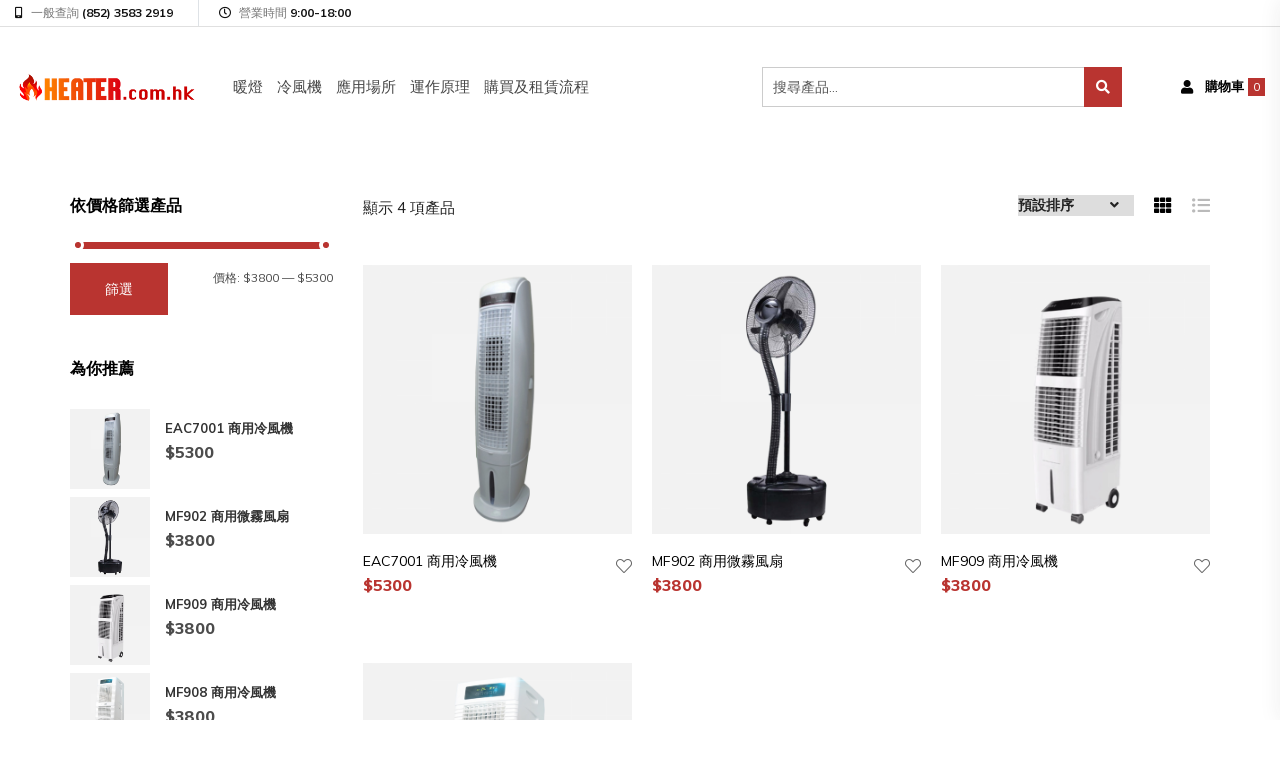

--- FILE ---
content_type: text/html; charset=UTF-8
request_url: https://heater.com.hk/product-category/%E5%86%B7%E9%A2%A8%E6%A9%9F/
body_size: 17372
content:
<!doctype html>
<html dir="ltr" lang="zh-HK"
	prefix="og: https://ogp.me/ns#"   >
<head>
	<meta charset="UTF-8">
	<meta name="viewport" content="width=device-width, initial-scale=1">
	<link rel="profile" href="https://gmpg.org/xfn/11">
					<script>document.documentElement.className = document.documentElement.className + ' yes-js js_active js'</script>
				<title>冷風機 - Heater.com.hk 一站式商用暖燈產品</title>

		<!-- All in One SEO 4.2.0 -->
		<meta name="robots" content="max-image-preview:large" />
		<link rel="canonical" href="https://heater.com.hk/product-category/%E5%86%B7%E9%A2%A8%E6%A9%9F/" />
		<script type="application/ld+json" class="aioseo-schema">
			{"@context":"https:\/\/schema.org","@graph":[{"@type":"WebSite","@id":"https:\/\/heater.com.hk\/#website","url":"https:\/\/heater.com.hk\/","name":"Heater.com.hk \u4e00\u7ad9\u5f0f\u5546\u7528\u6696\u71c8\u7522\u54c1","inLanguage":"zh-HK","publisher":{"@id":"https:\/\/heater.com.hk\/#organization"}},{"@type":"Organization","@id":"https:\/\/heater.com.hk\/#organization","name":"Heater.com.hk \u4e00\u7ad9\u5f0f\u5546\u7528\u6696\u71c8\u7522\u54c1","url":"https:\/\/heater.com.hk\/","logo":{"@type":"ImageObject","@id":"https:\/\/heater.com.hk\/#organizationLogo","url":"https:\/\/heater.com.hk\/wp-content\/uploads\/2021\/09\/cropped-cropped-cropped-heater.com_.hk-01.png","width":350,"height":65},"image":{"@id":"https:\/\/heater.com.hk\/#organizationLogo"}},{"@type":"BreadcrumbList","@id":"https:\/\/heater.com.hk\/product-category\/%E5%86%B7%E9%A2%A8%E6%A9%9F\/#breadcrumblist","itemListElement":[{"@type":"ListItem","@id":"https:\/\/heater.com.hk\/#listItem","position":1,"item":{"@type":"WebPage","@id":"https:\/\/heater.com.hk\/","name":"Home","description":"\u6696\u71c8\u4e0d\u4f46\u4f7f\u5ba2\u4eba\u611f\u5230\u4e00\u7d72\u7d72\u6696\u610f\uff0c\u66f4\u53ef\u5728\u5bd2\u51b7\u7684\u51ac\u5929\u4e2d\u611f\u5230\u6696\u548c\u3002\u65bc heater.com.hk \u9078\u8cfc\u6696\u71c8\u8ca8\u54c1\uff0c\u67e5\u770b\u53ca\u6bd4\u8f03\u4e0d\u540c\u6696\u71c8\u6700\u65b0\u578b\u865f\u3001\u50f9\u9322\uff0c\u66f4\u53ef\u4eab\u984d\u5916\u6298\u6263\u512a\u60e0\u53ca\u5feb\u6377\u9001\u8ca8\u3002","url":"https:\/\/heater.com.hk\/"},"nextItem":"https:\/\/heater.com.hk\/product-category\/%e5%86%b7%e9%a2%a8%e6%a9%9f\/#listItem"},{"@type":"ListItem","@id":"https:\/\/heater.com.hk\/product-category\/%e5%86%b7%e9%a2%a8%e6%a9%9f\/#listItem","position":2,"item":{"@type":"WebPage","@id":"https:\/\/heater.com.hk\/product-category\/%e5%86%b7%e9%a2%a8%e6%a9%9f\/","name":"\u51b7\u98a8\u6a5f","url":"https:\/\/heater.com.hk\/product-category\/%e5%86%b7%e9%a2%a8%e6%a9%9f\/"},"previousItem":"https:\/\/heater.com.hk\/#listItem"}]},{"@type":"CollectionPage","@id":"https:\/\/heater.com.hk\/product-category\/%E5%86%B7%E9%A2%A8%E6%A9%9F\/#collectionpage","url":"https:\/\/heater.com.hk\/product-category\/%E5%86%B7%E9%A2%A8%E6%A9%9F\/","name":"\u51b7\u98a8\u6a5f - Heater.com.hk \u4e00\u7ad9\u5f0f\u5546\u7528\u6696\u71c8\u7522\u54c1","inLanguage":"zh-HK","isPartOf":{"@id":"https:\/\/heater.com.hk\/#website"},"breadcrumb":{"@id":"https:\/\/heater.com.hk\/product-category\/%E5%86%B7%E9%A2%A8%E6%A9%9F\/#breadcrumblist"}}]}
		</script>
		<!-- All in One SEO -->

<link rel='dns-prefetch' href='//fonts.googleapis.com' />
<link rel='dns-prefetch' href='//s.w.org' />
<link rel="alternate" type="application/rss+xml" title="訂閱 Heater.com.hk 一站式商用暖燈產品 &raquo;" href="https://heater.com.hk/feed/" />
<link rel="alternate" type="application/rss+xml" title="訂閱 Heater.com.hk 一站式商用暖燈產品 &raquo; 評論" href="https://heater.com.hk/comments/feed/" />
<link rel="alternate" type="application/rss+xml" title="Heater.com.hk 一站式商用暖燈產品 &raquo; 冷風機 分類 Feed" href="https://heater.com.hk/product-category/%e5%86%b7%e9%a2%a8%e6%a9%9f/feed/" />
		<!-- This site uses the Google Analytics by MonsterInsights plugin v8.10.1 - Using Analytics tracking - https://www.monsterinsights.com/ -->
							<script
				src="//www.googletagmanager.com/gtag/js?id=UA-185266185-8"  data-cfasync="false" data-wpfc-render="false" type="text/javascript" async></script>
			<script data-cfasync="false" data-wpfc-render="false" type="text/javascript">
				var mi_version = '8.10.1';
				var mi_track_user = true;
				var mi_no_track_reason = '';
				
								var disableStrs = [
															'ga-disable-UA-185266185-8',
									];

				/* Function to detect opted out users */
				function __gtagTrackerIsOptedOut() {
					for (var index = 0; index < disableStrs.length; index++) {
						if (document.cookie.indexOf(disableStrs[index] + '=true') > -1) {
							return true;
						}
					}

					return false;
				}

				/* Disable tracking if the opt-out cookie exists. */
				if (__gtagTrackerIsOptedOut()) {
					for (var index = 0; index < disableStrs.length; index++) {
						window[disableStrs[index]] = true;
					}
				}

				/* Opt-out function */
				function __gtagTrackerOptout() {
					for (var index = 0; index < disableStrs.length; index++) {
						document.cookie = disableStrs[index] + '=true; expires=Thu, 31 Dec 2099 23:59:59 UTC; path=/';
						window[disableStrs[index]] = true;
					}
				}

				if ('undefined' === typeof gaOptout) {
					function gaOptout() {
						__gtagTrackerOptout();
					}
				}
								window.dataLayer = window.dataLayer || [];

				window.MonsterInsightsDualTracker = {
					helpers: {},
					trackers: {},
				};
				if (mi_track_user) {
					function __gtagDataLayer() {
						dataLayer.push(arguments);
					}

					function __gtagTracker(type, name, parameters) {
						if (!parameters) {
							parameters = {};
						}

						if (parameters.send_to) {
							__gtagDataLayer.apply(null, arguments);
							return;
						}

						if (type === 'event') {
							
														parameters.send_to = monsterinsights_frontend.ua;
							__gtagDataLayer(type, name, parameters);
													} else {
							__gtagDataLayer.apply(null, arguments);
						}
					}

					__gtagTracker('js', new Date());
					__gtagTracker('set', {
						'developer_id.dZGIzZG': true,
											});
															__gtagTracker('config', 'UA-185266185-8', {"forceSSL":"true","link_attribution":"true"} );
										window.gtag = __gtagTracker;										(function () {
						/* https://developers.google.com/analytics/devguides/collection/analyticsjs/ */
						/* ga and __gaTracker compatibility shim. */
						var noopfn = function () {
							return null;
						};
						var newtracker = function () {
							return new Tracker();
						};
						var Tracker = function () {
							return null;
						};
						var p = Tracker.prototype;
						p.get = noopfn;
						p.set = noopfn;
						p.send = function () {
							var args = Array.prototype.slice.call(arguments);
							args.unshift('send');
							__gaTracker.apply(null, args);
						};
						var __gaTracker = function () {
							var len = arguments.length;
							if (len === 0) {
								return;
							}
							var f = arguments[len - 1];
							if (typeof f !== 'object' || f === null || typeof f.hitCallback !== 'function') {
								if ('send' === arguments[0]) {
									var hitConverted, hitObject = false, action;
									if ('event' === arguments[1]) {
										if ('undefined' !== typeof arguments[3]) {
											hitObject = {
												'eventAction': arguments[3],
												'eventCategory': arguments[2],
												'eventLabel': arguments[4],
												'value': arguments[5] ? arguments[5] : 1,
											}
										}
									}
									if ('pageview' === arguments[1]) {
										if ('undefined' !== typeof arguments[2]) {
											hitObject = {
												'eventAction': 'page_view',
												'page_path': arguments[2],
											}
										}
									}
									if (typeof arguments[2] === 'object') {
										hitObject = arguments[2];
									}
									if (typeof arguments[5] === 'object') {
										Object.assign(hitObject, arguments[5]);
									}
									if ('undefined' !== typeof arguments[1].hitType) {
										hitObject = arguments[1];
										if ('pageview' === hitObject.hitType) {
											hitObject.eventAction = 'page_view';
										}
									}
									if (hitObject) {
										action = 'timing' === arguments[1].hitType ? 'timing_complete' : hitObject.eventAction;
										hitConverted = mapArgs(hitObject);
										__gtagTracker('event', action, hitConverted);
									}
								}
								return;
							}

							function mapArgs(args) {
								var arg, hit = {};
								var gaMap = {
									'eventCategory': 'event_category',
									'eventAction': 'event_action',
									'eventLabel': 'event_label',
									'eventValue': 'event_value',
									'nonInteraction': 'non_interaction',
									'timingCategory': 'event_category',
									'timingVar': 'name',
									'timingValue': 'value',
									'timingLabel': 'event_label',
									'page': 'page_path',
									'location': 'page_location',
									'title': 'page_title',
								};
								for (arg in args) {
																		if (!(!args.hasOwnProperty(arg) || !gaMap.hasOwnProperty(arg))) {
										hit[gaMap[arg]] = args[arg];
									} else {
										hit[arg] = args[arg];
									}
								}
								return hit;
							}

							try {
								f.hitCallback();
							} catch (ex) {
							}
						};
						__gaTracker.create = newtracker;
						__gaTracker.getByName = newtracker;
						__gaTracker.getAll = function () {
							return [];
						};
						__gaTracker.remove = noopfn;
						__gaTracker.loaded = true;
						window['__gaTracker'] = __gaTracker;
					})();
									} else {
										console.log("");
					(function () {
						function __gtagTracker() {
							return null;
						}

						window['__gtagTracker'] = __gtagTracker;
						window['gtag'] = __gtagTracker;
					})();
									}
			</script>
				<!-- / Google Analytics by MonsterInsights -->
		<script type="text/javascript">
window._wpemojiSettings = {"baseUrl":"https:\/\/s.w.org\/images\/core\/emoji\/13.1.0\/72x72\/","ext":".png","svgUrl":"https:\/\/s.w.org\/images\/core\/emoji\/13.1.0\/svg\/","svgExt":".svg","source":{"concatemoji":"https:\/\/heater.com.hk\/wp-includes\/js\/wp-emoji-release.min.js?ver=5.9.12"}};
/*! This file is auto-generated */
!function(e,a,t){var n,r,o,i=a.createElement("canvas"),p=i.getContext&&i.getContext("2d");function s(e,t){var a=String.fromCharCode;p.clearRect(0,0,i.width,i.height),p.fillText(a.apply(this,e),0,0);e=i.toDataURL();return p.clearRect(0,0,i.width,i.height),p.fillText(a.apply(this,t),0,0),e===i.toDataURL()}function c(e){var t=a.createElement("script");t.src=e,t.defer=t.type="text/javascript",a.getElementsByTagName("head")[0].appendChild(t)}for(o=Array("flag","emoji"),t.supports={everything:!0,everythingExceptFlag:!0},r=0;r<o.length;r++)t.supports[o[r]]=function(e){if(!p||!p.fillText)return!1;switch(p.textBaseline="top",p.font="600 32px Arial",e){case"flag":return s([127987,65039,8205,9895,65039],[127987,65039,8203,9895,65039])?!1:!s([55356,56826,55356,56819],[55356,56826,8203,55356,56819])&&!s([55356,57332,56128,56423,56128,56418,56128,56421,56128,56430,56128,56423,56128,56447],[55356,57332,8203,56128,56423,8203,56128,56418,8203,56128,56421,8203,56128,56430,8203,56128,56423,8203,56128,56447]);case"emoji":return!s([10084,65039,8205,55357,56613],[10084,65039,8203,55357,56613])}return!1}(o[r]),t.supports.everything=t.supports.everything&&t.supports[o[r]],"flag"!==o[r]&&(t.supports.everythingExceptFlag=t.supports.everythingExceptFlag&&t.supports[o[r]]);t.supports.everythingExceptFlag=t.supports.everythingExceptFlag&&!t.supports.flag,t.DOMReady=!1,t.readyCallback=function(){t.DOMReady=!0},t.supports.everything||(n=function(){t.readyCallback()},a.addEventListener?(a.addEventListener("DOMContentLoaded",n,!1),e.addEventListener("load",n,!1)):(e.attachEvent("onload",n),a.attachEvent("onreadystatechange",function(){"complete"===a.readyState&&t.readyCallback()})),(n=t.source||{}).concatemoji?c(n.concatemoji):n.wpemoji&&n.twemoji&&(c(n.twemoji),c(n.wpemoji)))}(window,document,window._wpemojiSettings);
</script>
<style type="text/css">
img.wp-smiley,
img.emoji {
	display: inline !important;
	border: none !important;
	box-shadow: none !important;
	height: 1em !important;
	width: 1em !important;
	margin: 0 0.07em !important;
	vertical-align: -0.1em !important;
	background: none !important;
	padding: 0 !important;
}
</style>
	<link rel='stylesheet' id='wp-block-library-css'  href='https://heater.com.hk/wp-includes/css/dist/block-library/style.min.css?ver=5.9.12' type='text/css' media='all' />
<style id='wp-block-library-theme-inline-css' type='text/css'>
.wp-block-audio figcaption{color:#555;font-size:13px;text-align:center}.is-dark-theme .wp-block-audio figcaption{color:hsla(0,0%,100%,.65)}.wp-block-code>code{font-family:Menlo,Consolas,monaco,monospace;color:#1e1e1e;padding:.8em 1em;border:1px solid #ddd;border-radius:4px}.wp-block-embed figcaption{color:#555;font-size:13px;text-align:center}.is-dark-theme .wp-block-embed figcaption{color:hsla(0,0%,100%,.65)}.blocks-gallery-caption{color:#555;font-size:13px;text-align:center}.is-dark-theme .blocks-gallery-caption{color:hsla(0,0%,100%,.65)}.wp-block-image figcaption{color:#555;font-size:13px;text-align:center}.is-dark-theme .wp-block-image figcaption{color:hsla(0,0%,100%,.65)}.wp-block-pullquote{border-top:4px solid;border-bottom:4px solid;margin-bottom:1.75em;color:currentColor}.wp-block-pullquote__citation,.wp-block-pullquote cite,.wp-block-pullquote footer{color:currentColor;text-transform:uppercase;font-size:.8125em;font-style:normal}.wp-block-quote{border-left:.25em solid;margin:0 0 1.75em;padding-left:1em}.wp-block-quote cite,.wp-block-quote footer{color:currentColor;font-size:.8125em;position:relative;font-style:normal}.wp-block-quote.has-text-align-right{border-left:none;border-right:.25em solid;padding-left:0;padding-right:1em}.wp-block-quote.has-text-align-center{border:none;padding-left:0}.wp-block-quote.is-large,.wp-block-quote.is-style-large,.wp-block-quote.is-style-plain{border:none}.wp-block-search .wp-block-search__label{font-weight:700}.wp-block-group:where(.has-background){padding:1.25em 2.375em}.wp-block-separator{border:none;border-bottom:2px solid;margin-left:auto;margin-right:auto;opacity:.4}.wp-block-separator:not(.is-style-wide):not(.is-style-dots){width:100px}.wp-block-separator.has-background:not(.is-style-dots){border-bottom:none;height:1px}.wp-block-separator.has-background:not(.is-style-wide):not(.is-style-dots){height:2px}.wp-block-table thead{border-bottom:3px solid}.wp-block-table tfoot{border-top:3px solid}.wp-block-table td,.wp-block-table th{padding:.5em;border:1px solid;word-break:normal}.wp-block-table figcaption{color:#555;font-size:13px;text-align:center}.is-dark-theme .wp-block-table figcaption{color:hsla(0,0%,100%,.65)}.wp-block-video figcaption{color:#555;font-size:13px;text-align:center}.is-dark-theme .wp-block-video figcaption{color:hsla(0,0%,100%,.65)}.wp-block-template-part.has-background{padding:1.25em 2.375em;margin-top:0;margin-bottom:0}
</style>
<link rel='stylesheet' id='wc-blocks-vendors-style-css'  href='https://heater.com.hk/wp-content/plugins/woocommerce/packages/woocommerce-blocks/build/wc-blocks-vendors-style.css?ver=7.4.3' type='text/css' media='all' />
<link rel='stylesheet' id='wc-blocks-style-css'  href='https://heater.com.hk/wp-content/plugins/woocommerce/packages/woocommerce-blocks/build/wc-blocks-style.css?ver=7.4.3' type='text/css' media='all' />
<link rel='stylesheet' id='jquery-selectBox-css'  href='https://heater.com.hk/wp-content/plugins/yith-woocommerce-wishlist/assets/css/jquery.selectBox.css?ver=1.2.0' type='text/css' media='all' />
<link rel='stylesheet' id='yith-wcwl-font-awesome-css'  href='https://heater.com.hk/wp-content/plugins/yith-woocommerce-wishlist/assets/css/font-awesome.css?ver=4.7.0' type='text/css' media='all' />
<link rel='stylesheet' id='woocommerce_prettyPhoto_css-css'  href='//heater.com.hk/wp-content/plugins/woocommerce/assets/css/prettyPhoto.css?ver=3.1.6' type='text/css' media='all' />
<link rel='stylesheet' id='yith-wcwl-main-css'  href='https://heater.com.hk/wp-content/plugins/yith-woocommerce-wishlist/assets/css/style.css?ver=3.9.0' type='text/css' media='all' />
<style id='yith-wcwl-main-inline-css' type='text/css'>
.yith-wcwl-share li a{color: #FFFFFF;}.yith-wcwl-share li a:hover{color: #FFFFFF;}.yith-wcwl-share a.facebook{background: #39599E; background-color: #39599E;}.yith-wcwl-share a.facebook:hover{background: #595A5A; background-color: #595A5A;}.yith-wcwl-share a.twitter{background: #45AFE2; background-color: #45AFE2;}.yith-wcwl-share a.twitter:hover{background: #595A5A; background-color: #595A5A;}.yith-wcwl-share a.pinterest{background: #AB2E31; background-color: #AB2E31;}.yith-wcwl-share a.pinterest:hover{background: #595A5A; background-color: #595A5A;}.yith-wcwl-share a.email{background: #FBB102; background-color: #FBB102;}.yith-wcwl-share a.email:hover{background: #595A5A; background-color: #595A5A;}.yith-wcwl-share a.whatsapp{background: #00A901; background-color: #00A901;}.yith-wcwl-share a.whatsapp:hover{background: #595A5A; background-color: #595A5A;}
</style>
<style id='global-styles-inline-css' type='text/css'>
body{--wp--preset--color--black: #000000;--wp--preset--color--cyan-bluish-gray: #abb8c3;--wp--preset--color--white: #ffffff;--wp--preset--color--pale-pink: #f78da7;--wp--preset--color--vivid-red: #cf2e2e;--wp--preset--color--luminous-vivid-orange: #ff6900;--wp--preset--color--luminous-vivid-amber: #fcb900;--wp--preset--color--light-green-cyan: #7bdcb5;--wp--preset--color--vivid-green-cyan: #00d084;--wp--preset--color--pale-cyan-blue: #8ed1fc;--wp--preset--color--vivid-cyan-blue: #0693e3;--wp--preset--color--vivid-purple: #9b51e0;--wp--preset--gradient--vivid-cyan-blue-to-vivid-purple: linear-gradient(135deg,rgba(6,147,227,1) 0%,rgb(155,81,224) 100%);--wp--preset--gradient--light-green-cyan-to-vivid-green-cyan: linear-gradient(135deg,rgb(122,220,180) 0%,rgb(0,208,130) 100%);--wp--preset--gradient--luminous-vivid-amber-to-luminous-vivid-orange: linear-gradient(135deg,rgba(252,185,0,1) 0%,rgba(255,105,0,1) 100%);--wp--preset--gradient--luminous-vivid-orange-to-vivid-red: linear-gradient(135deg,rgba(255,105,0,1) 0%,rgb(207,46,46) 100%);--wp--preset--gradient--very-light-gray-to-cyan-bluish-gray: linear-gradient(135deg,rgb(238,238,238) 0%,rgb(169,184,195) 100%);--wp--preset--gradient--cool-to-warm-spectrum: linear-gradient(135deg,rgb(74,234,220) 0%,rgb(151,120,209) 20%,rgb(207,42,186) 40%,rgb(238,44,130) 60%,rgb(251,105,98) 80%,rgb(254,248,76) 100%);--wp--preset--gradient--blush-light-purple: linear-gradient(135deg,rgb(255,206,236) 0%,rgb(152,150,240) 100%);--wp--preset--gradient--blush-bordeaux: linear-gradient(135deg,rgb(254,205,165) 0%,rgb(254,45,45) 50%,rgb(107,0,62) 100%);--wp--preset--gradient--luminous-dusk: linear-gradient(135deg,rgb(255,203,112) 0%,rgb(199,81,192) 50%,rgb(65,88,208) 100%);--wp--preset--gradient--pale-ocean: linear-gradient(135deg,rgb(255,245,203) 0%,rgb(182,227,212) 50%,rgb(51,167,181) 100%);--wp--preset--gradient--electric-grass: linear-gradient(135deg,rgb(202,248,128) 0%,rgb(113,206,126) 100%);--wp--preset--gradient--midnight: linear-gradient(135deg,rgb(2,3,129) 0%,rgb(40,116,252) 100%);--wp--preset--duotone--dark-grayscale: url('#wp-duotone-dark-grayscale');--wp--preset--duotone--grayscale: url('#wp-duotone-grayscale');--wp--preset--duotone--purple-yellow: url('#wp-duotone-purple-yellow');--wp--preset--duotone--blue-red: url('#wp-duotone-blue-red');--wp--preset--duotone--midnight: url('#wp-duotone-midnight');--wp--preset--duotone--magenta-yellow: url('#wp-duotone-magenta-yellow');--wp--preset--duotone--purple-green: url('#wp-duotone-purple-green');--wp--preset--duotone--blue-orange: url('#wp-duotone-blue-orange');--wp--preset--font-size--small: 13px;--wp--preset--font-size--medium: 20px;--wp--preset--font-size--large: 36px;--wp--preset--font-size--x-large: 42px;}.has-black-color{color: var(--wp--preset--color--black) !important;}.has-cyan-bluish-gray-color{color: var(--wp--preset--color--cyan-bluish-gray) !important;}.has-white-color{color: var(--wp--preset--color--white) !important;}.has-pale-pink-color{color: var(--wp--preset--color--pale-pink) !important;}.has-vivid-red-color{color: var(--wp--preset--color--vivid-red) !important;}.has-luminous-vivid-orange-color{color: var(--wp--preset--color--luminous-vivid-orange) !important;}.has-luminous-vivid-amber-color{color: var(--wp--preset--color--luminous-vivid-amber) !important;}.has-light-green-cyan-color{color: var(--wp--preset--color--light-green-cyan) !important;}.has-vivid-green-cyan-color{color: var(--wp--preset--color--vivid-green-cyan) !important;}.has-pale-cyan-blue-color{color: var(--wp--preset--color--pale-cyan-blue) !important;}.has-vivid-cyan-blue-color{color: var(--wp--preset--color--vivid-cyan-blue) !important;}.has-vivid-purple-color{color: var(--wp--preset--color--vivid-purple) !important;}.has-black-background-color{background-color: var(--wp--preset--color--black) !important;}.has-cyan-bluish-gray-background-color{background-color: var(--wp--preset--color--cyan-bluish-gray) !important;}.has-white-background-color{background-color: var(--wp--preset--color--white) !important;}.has-pale-pink-background-color{background-color: var(--wp--preset--color--pale-pink) !important;}.has-vivid-red-background-color{background-color: var(--wp--preset--color--vivid-red) !important;}.has-luminous-vivid-orange-background-color{background-color: var(--wp--preset--color--luminous-vivid-orange) !important;}.has-luminous-vivid-amber-background-color{background-color: var(--wp--preset--color--luminous-vivid-amber) !important;}.has-light-green-cyan-background-color{background-color: var(--wp--preset--color--light-green-cyan) !important;}.has-vivid-green-cyan-background-color{background-color: var(--wp--preset--color--vivid-green-cyan) !important;}.has-pale-cyan-blue-background-color{background-color: var(--wp--preset--color--pale-cyan-blue) !important;}.has-vivid-cyan-blue-background-color{background-color: var(--wp--preset--color--vivid-cyan-blue) !important;}.has-vivid-purple-background-color{background-color: var(--wp--preset--color--vivid-purple) !important;}.has-black-border-color{border-color: var(--wp--preset--color--black) !important;}.has-cyan-bluish-gray-border-color{border-color: var(--wp--preset--color--cyan-bluish-gray) !important;}.has-white-border-color{border-color: var(--wp--preset--color--white) !important;}.has-pale-pink-border-color{border-color: var(--wp--preset--color--pale-pink) !important;}.has-vivid-red-border-color{border-color: var(--wp--preset--color--vivid-red) !important;}.has-luminous-vivid-orange-border-color{border-color: var(--wp--preset--color--luminous-vivid-orange) !important;}.has-luminous-vivid-amber-border-color{border-color: var(--wp--preset--color--luminous-vivid-amber) !important;}.has-light-green-cyan-border-color{border-color: var(--wp--preset--color--light-green-cyan) !important;}.has-vivid-green-cyan-border-color{border-color: var(--wp--preset--color--vivid-green-cyan) !important;}.has-pale-cyan-blue-border-color{border-color: var(--wp--preset--color--pale-cyan-blue) !important;}.has-vivid-cyan-blue-border-color{border-color: var(--wp--preset--color--vivid-cyan-blue) !important;}.has-vivid-purple-border-color{border-color: var(--wp--preset--color--vivid-purple) !important;}.has-vivid-cyan-blue-to-vivid-purple-gradient-background{background: var(--wp--preset--gradient--vivid-cyan-blue-to-vivid-purple) !important;}.has-light-green-cyan-to-vivid-green-cyan-gradient-background{background: var(--wp--preset--gradient--light-green-cyan-to-vivid-green-cyan) !important;}.has-luminous-vivid-amber-to-luminous-vivid-orange-gradient-background{background: var(--wp--preset--gradient--luminous-vivid-amber-to-luminous-vivid-orange) !important;}.has-luminous-vivid-orange-to-vivid-red-gradient-background{background: var(--wp--preset--gradient--luminous-vivid-orange-to-vivid-red) !important;}.has-very-light-gray-to-cyan-bluish-gray-gradient-background{background: var(--wp--preset--gradient--very-light-gray-to-cyan-bluish-gray) !important;}.has-cool-to-warm-spectrum-gradient-background{background: var(--wp--preset--gradient--cool-to-warm-spectrum) !important;}.has-blush-light-purple-gradient-background{background: var(--wp--preset--gradient--blush-light-purple) !important;}.has-blush-bordeaux-gradient-background{background: var(--wp--preset--gradient--blush-bordeaux) !important;}.has-luminous-dusk-gradient-background{background: var(--wp--preset--gradient--luminous-dusk) !important;}.has-pale-ocean-gradient-background{background: var(--wp--preset--gradient--pale-ocean) !important;}.has-electric-grass-gradient-background{background: var(--wp--preset--gradient--electric-grass) !important;}.has-midnight-gradient-background{background: var(--wp--preset--gradient--midnight) !important;}.has-small-font-size{font-size: var(--wp--preset--font-size--small) !important;}.has-medium-font-size{font-size: var(--wp--preset--font-size--medium) !important;}.has-large-font-size{font-size: var(--wp--preset--font-size--large) !important;}.has-x-large-font-size{font-size: var(--wp--preset--font-size--x-large) !important;}
</style>
<link rel='stylesheet' id='contact-form-7-css'  href='https://heater.com.hk/wp-content/plugins/contact-form-7/includes/css/styles.css?ver=5.5.6.1' type='text/css' media='all' />
<link rel='stylesheet' id='woocommerce-layout-css'  href='https://heater.com.hk/wp-content/plugins/woocommerce/assets/css/woocommerce-layout.css?ver=6.5.1' type='text/css' media='all' />
<link rel='stylesheet' id='woocommerce-smallscreen-css'  href='https://heater.com.hk/wp-content/plugins/woocommerce/assets/css/woocommerce-smallscreen.css?ver=6.5.1' type='text/css' media='only screen and (max-width: 768px)' />
<link rel='stylesheet' id='woocommerce-general-css'  href='https://heater.com.hk/wp-content/plugins/woocommerce/assets/css/woocommerce.css?ver=6.5.1' type='text/css' media='all' />
<style id='woocommerce-inline-inline-css' type='text/css'>
.woocommerce form .form-row .required { visibility: visible; }
</style>
<link rel='stylesheet' id='woocommerce-fps-css'  href='https://heater.com.hk/wp-content/plugins/wpp-faster-payment-systemfps-hong-kong/public/css/wc-fps-public.css?ver=1.0.4' type='text/css' media='all' />
<link rel='stylesheet' id='bdevselement-main-css'  href='https://heater.com.hk/wp-content/plugins/bdevs-element/assets/css/bdevs-element.css?ver=1.0.4' type='text/css' media='all' />
<link rel='stylesheet' id='yith-quick-view-css'  href='https://heater.com.hk/wp-content/plugins/yith-woocommerce-quick-view/assets/css/yith-quick-view.css?ver=1.15.0' type='text/css' media='all' />
<style id='yith-quick-view-inline-css' type='text/css'>

				#yith-quick-view-modal .yith-wcqv-main{background:#ffffff;}
				#yith-quick-view-close{color:#cdcdcd;}
				#yith-quick-view-close:hover{color:#ff0000;}
</style>
<link rel='stylesheet' id='retbo-fonts-css'  href='//fonts.googleapis.com/css2?family=Muli:ital,wght@0,200;0,300;0,400;0,500;0,600;0,700;0,800;0,900;1,200;1,300;1,400;1,500;1,600;1,700;1,800;1,900&#038;display=swap&#038;ver=1.0.1' type='text/css' media='all' />
<link rel='stylesheet' id='pristina-css'  href='https://heater.com.hk/wp-content/themes/retbo/assets/css/pristina.font.css?ver=5.9.12' type='text/css' media='all' />
<link rel='stylesheet' id='bootstrap-css'  href='https://heater.com.hk/wp-content/themes/retbo/assets/css/bootstrap.min.css?ver=5.9.12' type='text/css' media='all' />
<link rel='stylesheet' id='animate-css'  href='https://heater.com.hk/wp-content/themes/retbo/assets/css/animate.min.css?ver=5.9.12' type='text/css' media='all' />
<link rel='stylesheet' id='fontawesome-font-css'  href='https://heater.com.hk/wp-content/themes/retbo/assets/css/fontawesome-all.min.css?ver=5.9.12' type='text/css' media='all' />
<link rel='stylesheet' id='metisMenu-css'  href='https://heater.com.hk/wp-content/themes/retbo/assets/css/metisMenu.css?ver=5.9.12' type='text/css' media='all' />
<link rel='stylesheet' id='nice-select-css'  href='https://heater.com.hk/wp-content/themes/retbo/assets/css/nice-select.css?ver=5.9.12' type='text/css' media='all' />
<link rel='stylesheet' id='magnific-popup-css'  href='https://heater.com.hk/wp-content/themes/retbo/assets/css/magnific-popup.css?ver=5.9.12' type='text/css' media='all' />
<link rel='stylesheet' id='YTPlayer-css'  href='https://heater.com.hk/wp-content/themes/retbo/assets/css/jquery.mb.YTPlayer.min.css?ver=5.9.12' type='text/css' media='all' />
<link rel='stylesheet' id='slick-css'  href='https://heater.com.hk/wp-content/themes/retbo/assets/css/slick.css?ver=5.9.12' type='text/css' media='all' />
<link rel='stylesheet' id='ui-range-slider-css'  href='https://heater.com.hk/wp-content/themes/retbo/assets/css/ui-range-slider.css?ver=5.9.12' type='text/css' media='all' />
<link rel='stylesheet' id='retbo-default-css'  href='https://heater.com.hk/wp-content/themes/retbo/assets/css/retbo-default.css?ver=5.9.12' type='text/css' media='all' />
<link rel='stylesheet' id='retbo-core-css'  href='https://heater.com.hk/wp-content/themes/retbo/assets/css/retbo-core.css?ver=5.9.12' type='text/css' media='all' />
<link rel='stylesheet' id='retbo-unit-css'  href='https://heater.com.hk/wp-content/themes/retbo/assets/css/retbo-unit.css?ver=5.9.12' type='text/css' media='all' />
<link rel='stylesheet' id='retbo-style-css'  href='https://heater.com.hk/wp-content/themes/retbo-child/style.css?ver=5.9.12' type='text/css' media='all' />
<link rel='stylesheet' id='retbo-responsive-css'  href='https://heater.com.hk/wp-content/themes/retbo/assets/css/responsive.css?ver=5.9.12' type='text/css' media='all' />
<link rel='stylesheet' id='tablepress-default-css'  href='https://heater.com.hk/wp-content/plugins/tablepress/css/default.min.css?ver=1.14' type='text/css' media='all' />
<link rel='stylesheet' id='parent-style-css'  href='https://heater.com.hk/wp-content/themes/retbo-child/style.css?ver=5.9.12' type='text/css' media='all' />
<script type='text/javascript' src='https://heater.com.hk/wp-content/plugins/google-analytics-for-wordpress/assets/js/frontend-gtag.min.js?ver=8.10.1' id='monsterinsights-frontend-script-js'></script>
<script data-cfasync="false" data-wpfc-render="false" type="text/javascript" id='monsterinsights-frontend-script-js-extra'>/* <![CDATA[ */
var monsterinsights_frontend = {"js_events_tracking":"true","download_extensions":"doc,pdf,ppt,zip,xls,docx,pptx,xlsx","inbound_paths":"[{\"path\":\"\\\/go\\\/\",\"label\":\"affiliate\"},{\"path\":\"\\\/recommend\\\/\",\"label\":\"affiliate\"}]","home_url":"https:\/\/heater.com.hk","hash_tracking":"false","ua":"UA-185266185-8","v4_id":""};/* ]]> */
</script>
<script type='text/javascript' src='https://heater.com.hk/wp-includes/js/jquery/jquery.min.js?ver=3.6.0' id='jquery-core-js'></script>
<script type='text/javascript' src='https://heater.com.hk/wp-includes/js/jquery/jquery-migrate.min.js?ver=3.3.2' id='jquery-migrate-js'></script>
<script type='text/javascript' src='https://heater.com.hk/wp-content/plugins/wpp-faster-payment-systemfps-hong-kong/public/js/wc-fps-public.js?ver=1.0.4' id='woocommerce-fps-js'></script>
<link rel="https://api.w.org/" href="https://heater.com.hk/wp-json/" /><link rel="alternate" type="application/json" href="https://heater.com.hk/wp-json/wp/v2/product_cat/55" /><link rel="EditURI" type="application/rsd+xml" title="RSD" href="https://heater.com.hk/xmlrpc.php?rsd" />
<link rel="wlwmanifest" type="application/wlwmanifest+xml" href="https://heater.com.hk/wp-includes/wlwmanifest.xml" /> 
<meta name="framework" content="Redux 4.3.9" />
    <link rel="shortcut icon" type="image/x-icon" href="https://heater.com.hk/wp-content/themes/retbo/assets/img/logo/favicon.png">

    	<noscript><style>.woocommerce-product-gallery{ opacity: 1 !important; }</style></noscript>
	<link rel="icon" href="https://heater.com.hk/wp-content/uploads/2021/09/cropped-heater-fai-01-32x32.png" sizes="32x32" />
<link rel="icon" href="https://heater.com.hk/wp-content/uploads/2021/09/cropped-heater-fai-01-192x192.png" sizes="192x192" />
<link rel="apple-touch-icon" href="https://heater.com.hk/wp-content/uploads/2021/09/cropped-heater-fai-01-180x180.png" />
<meta name="msapplication-TileImage" content="https://heater.com.hk/wp-content/uploads/2021/09/cropped-heater-fai-01-270x270.png" />
</head>

<body class="archive tax-product_cat term-55 wp-custom-logo wp-embed-responsive theme-retbo woocommerce woocommerce-page woocommerce-no-js hfeed no-sidebar elementor-default elementor-kit-17">
    <svg xmlns="http://www.w3.org/2000/svg" viewBox="0 0 0 0" width="0" height="0" focusable="false" role="none" style="visibility: hidden; position: absolute; left: -9999px; overflow: hidden;" ><defs><filter id="wp-duotone-dark-grayscale"><feColorMatrix color-interpolation-filters="sRGB" type="matrix" values=" .299 .587 .114 0 0 .299 .587 .114 0 0 .299 .587 .114 0 0 .299 .587 .114 0 0 " /><feComponentTransfer color-interpolation-filters="sRGB" ><feFuncR type="table" tableValues="0 0.49803921568627" /><feFuncG type="table" tableValues="0 0.49803921568627" /><feFuncB type="table" tableValues="0 0.49803921568627" /><feFuncA type="table" tableValues="1 1" /></feComponentTransfer><feComposite in2="SourceGraphic" operator="in" /></filter></defs></svg><svg xmlns="http://www.w3.org/2000/svg" viewBox="0 0 0 0" width="0" height="0" focusable="false" role="none" style="visibility: hidden; position: absolute; left: -9999px; overflow: hidden;" ><defs><filter id="wp-duotone-grayscale"><feColorMatrix color-interpolation-filters="sRGB" type="matrix" values=" .299 .587 .114 0 0 .299 .587 .114 0 0 .299 .587 .114 0 0 .299 .587 .114 0 0 " /><feComponentTransfer color-interpolation-filters="sRGB" ><feFuncR type="table" tableValues="0 1" /><feFuncG type="table" tableValues="0 1" /><feFuncB type="table" tableValues="0 1" /><feFuncA type="table" tableValues="1 1" /></feComponentTransfer><feComposite in2="SourceGraphic" operator="in" /></filter></defs></svg><svg xmlns="http://www.w3.org/2000/svg" viewBox="0 0 0 0" width="0" height="0" focusable="false" role="none" style="visibility: hidden; position: absolute; left: -9999px; overflow: hidden;" ><defs><filter id="wp-duotone-purple-yellow"><feColorMatrix color-interpolation-filters="sRGB" type="matrix" values=" .299 .587 .114 0 0 .299 .587 .114 0 0 .299 .587 .114 0 0 .299 .587 .114 0 0 " /><feComponentTransfer color-interpolation-filters="sRGB" ><feFuncR type="table" tableValues="0.54901960784314 0.98823529411765" /><feFuncG type="table" tableValues="0 1" /><feFuncB type="table" tableValues="0.71764705882353 0.25490196078431" /><feFuncA type="table" tableValues="1 1" /></feComponentTransfer><feComposite in2="SourceGraphic" operator="in" /></filter></defs></svg><svg xmlns="http://www.w3.org/2000/svg" viewBox="0 0 0 0" width="0" height="0" focusable="false" role="none" style="visibility: hidden; position: absolute; left: -9999px; overflow: hidden;" ><defs><filter id="wp-duotone-blue-red"><feColorMatrix color-interpolation-filters="sRGB" type="matrix" values=" .299 .587 .114 0 0 .299 .587 .114 0 0 .299 .587 .114 0 0 .299 .587 .114 0 0 " /><feComponentTransfer color-interpolation-filters="sRGB" ><feFuncR type="table" tableValues="0 1" /><feFuncG type="table" tableValues="0 0.27843137254902" /><feFuncB type="table" tableValues="0.5921568627451 0.27843137254902" /><feFuncA type="table" tableValues="1 1" /></feComponentTransfer><feComposite in2="SourceGraphic" operator="in" /></filter></defs></svg><svg xmlns="http://www.w3.org/2000/svg" viewBox="0 0 0 0" width="0" height="0" focusable="false" role="none" style="visibility: hidden; position: absolute; left: -9999px; overflow: hidden;" ><defs><filter id="wp-duotone-midnight"><feColorMatrix color-interpolation-filters="sRGB" type="matrix" values=" .299 .587 .114 0 0 .299 .587 .114 0 0 .299 .587 .114 0 0 .299 .587 .114 0 0 " /><feComponentTransfer color-interpolation-filters="sRGB" ><feFuncR type="table" tableValues="0 0" /><feFuncG type="table" tableValues="0 0.64705882352941" /><feFuncB type="table" tableValues="0 1" /><feFuncA type="table" tableValues="1 1" /></feComponentTransfer><feComposite in2="SourceGraphic" operator="in" /></filter></defs></svg><svg xmlns="http://www.w3.org/2000/svg" viewBox="0 0 0 0" width="0" height="0" focusable="false" role="none" style="visibility: hidden; position: absolute; left: -9999px; overflow: hidden;" ><defs><filter id="wp-duotone-magenta-yellow"><feColorMatrix color-interpolation-filters="sRGB" type="matrix" values=" .299 .587 .114 0 0 .299 .587 .114 0 0 .299 .587 .114 0 0 .299 .587 .114 0 0 " /><feComponentTransfer color-interpolation-filters="sRGB" ><feFuncR type="table" tableValues="0.78039215686275 1" /><feFuncG type="table" tableValues="0 0.94901960784314" /><feFuncB type="table" tableValues="0.35294117647059 0.47058823529412" /><feFuncA type="table" tableValues="1 1" /></feComponentTransfer><feComposite in2="SourceGraphic" operator="in" /></filter></defs></svg><svg xmlns="http://www.w3.org/2000/svg" viewBox="0 0 0 0" width="0" height="0" focusable="false" role="none" style="visibility: hidden; position: absolute; left: -9999px; overflow: hidden;" ><defs><filter id="wp-duotone-purple-green"><feColorMatrix color-interpolation-filters="sRGB" type="matrix" values=" .299 .587 .114 0 0 .299 .587 .114 0 0 .299 .587 .114 0 0 .299 .587 .114 0 0 " /><feComponentTransfer color-interpolation-filters="sRGB" ><feFuncR type="table" tableValues="0.65098039215686 0.40392156862745" /><feFuncG type="table" tableValues="0 1" /><feFuncB type="table" tableValues="0.44705882352941 0.4" /><feFuncA type="table" tableValues="1 1" /></feComponentTransfer><feComposite in2="SourceGraphic" operator="in" /></filter></defs></svg><svg xmlns="http://www.w3.org/2000/svg" viewBox="0 0 0 0" width="0" height="0" focusable="false" role="none" style="visibility: hidden; position: absolute; left: -9999px; overflow: hidden;" ><defs><filter id="wp-duotone-blue-orange"><feColorMatrix color-interpolation-filters="sRGB" type="matrix" values=" .299 .587 .114 0 0 .299 .587 .114 0 0 .299 .587 .114 0 0 .299 .587 .114 0 0 " /><feComponentTransfer color-interpolation-filters="sRGB" ><feFuncR type="table" tableValues="0.098039215686275 1" /><feFuncG type="table" tableValues="0 0.66274509803922" /><feFuncB type="table" tableValues="0.84705882352941 0.41960784313725" /><feFuncA type="table" tableValues="1 1" /></feComponentTransfer><feComposite in2="SourceGraphic" operator="in" /></filter></defs></svg>
    <!-- header start -->
        <header class="header-h-five common-space-5">
                    <div class="top-border-five d-none d-lg-block">
                <div class="container-fluid">
                    <div class="row align-items-center">
                        <div class="col-lg-6 d-none d-sm-block">
                            <div class="emg-text emg-text-five">
                                                                    <p>
                                        <i class="fas fa-mobile-android-alt"></i>
                                        一般查詢 <span class="f-700">(852) 3583 2919 </span>                                    </p>
                                                                                                    <p class="border-left">
                                        <i class="far fa-clock"></i>
                                        營業時間 <span class="f-700"> 9:00-18:00 </span>                                    </p>
                                                            </div>
                        </div>

                                            </div>
                </div>
            </div>
                <!-- menu-area -->
        <div class="header-menu-two">
            <div class="container-fluid">
                <div class="row align-items-center">
                    <div class="col-xl-2 col-lg-2 col-md-4 col-4">
                        <div class="logo">
                                
    <a href="https://heater.com.hk/" class="custom-logo-link" rel="home"><img width="350" height="65" src="https://heater.com.hk/wp-content/uploads/2021/09/cropped-cropped-cropped-heater.com_.hk-01.png" class="custom-logo" alt="Heater.com.hk 一站式商用暖燈產品" srcset="https://heater.com.hk/wp-content/uploads/2021/09/cropped-cropped-cropped-heater.com_.hk-01.png 350w, https://heater.com.hk/wp-content/uploads/2021/09/cropped-cropped-cropped-heater.com_.hk-01-300x56.png 300w" sizes="(max-width: 350px) 100vw, 350px" /></a>                            </div>
                    </div>
                    <div class="col-xl-5 col-lg-6 col-md-9 d-none d-lg-block">
                        <div class="main-menu main-menu-five">
                            <nav id="mobile-menu">
                                <ul id="menu-cooler-menu" class=""><li id="menu-item-955" class="menu-item menu-item-type-taxonomy menu-item-object-product_cat menu-item-955 nav-item"><a title="暖燈" href="https://heater.com.hk/product-category/heater/" class="nav-link">暖燈</a></li>
<li id="menu-item-954" class="menu-item menu-item-type-taxonomy menu-item-object-product_cat current-menu-item active menu-item-954 nav-item"><a title="冷風機" href="https://heater.com.hk/product-category/%e5%86%b7%e9%a2%a8%e6%a9%9f/" class="nav-link">冷風機</a></li>
<li id="menu-item-956" class="menu-item menu-item-type-custom menu-item-object-custom menu-item-has-children dropdown-icon dropdown menu-item-956 nav-item"><a title="應用場所" href="https://heater.com.hk/%e6%87%89%e7%94%a8%e5%a0%b4%e6%89%80-%e9%a4%90%e5%bb%b3/" class="nav-link">應用場所</a>
<ul class="sub-menu submenu" role="menu">
	<li id="menu-item-1654" class="menu-item menu-item-type-post_type menu-item-object-page menu-item-1654 nav-item"><a title="餐廳" href="https://heater.com.hk/%e6%87%89%e7%94%a8%e5%a0%b4%e6%89%80-%e9%a4%90%e5%bb%b3/" class="dropdown-item">餐廳</a></li>
	<li id="menu-item-1652" class="menu-item menu-item-type-post_type menu-item-object-page menu-item-1652 nav-item"><a title="酒吧" href="https://heater.com.hk/bar/" class="dropdown-item">酒吧</a></li>
	<li id="menu-item-1653" class="menu-item menu-item-type-post_type menu-item-object-page menu-item-1653 nav-item"><a title="花園" href="https://heater.com.hk/garden/" class="dropdown-item">花園</a></li>
</ul>
</li>
<li id="menu-item-958" class="menu-item menu-item-type-custom menu-item-object-custom menu-item-has-children dropdown-icon dropdown menu-item-958 nav-item"><a title="運作原理" href="https://heater.com.hk/%e7%9f%b3%e6%b2%b9%e6%b0%a3%e6%9a%96%e7%87%88%e5%8e%9f%e7%90%86/" class="nav-link">運作原理</a>
<ul class="sub-menu submenu" role="menu">
	<li id="menu-item-1166" class="menu-item menu-item-type-post_type menu-item-object-page menu-item-1166 nav-item"><a title="石油氣暖燈原理" href="https://heater.com.hk/%e7%9f%b3%e6%b2%b9%e6%b0%a3%e6%9a%96%e7%87%88%e5%8e%9f%e7%90%86/" class="dropdown-item">石油氣暖燈原理</a></li>
	<li id="menu-item-1167" class="menu-item menu-item-type-post_type menu-item-object-page menu-item-1167 nav-item"><a title="電暖燈原理" href="https://heater.com.hk/%e9%9b%bb%e6%9a%96%e7%87%88%e5%8e%9f%e7%90%86/" class="dropdown-item">電暖燈原理</a></li>
</ul>
</li>
<li id="menu-item-1219" class="menu-item menu-item-type-post_type menu-item-object-page menu-item-1219 nav-item"><a title="購買及租賃流程" href="https://heater.com.hk/%e8%b3%bc%e8%b2%b7%e5%8f%8a%e7%a7%9f%e8%b3%83%e6%b5%81%e7%a8%8b/" class="nav-link">購買及租賃流程</a></li>
</ul>                            </nav>
                        </div>
                    </div>

                    <div class="col-xl-3 col-lg-3 d-lg-none d-xl-block col-md-7 d-none">
                                                    <div class="nav-search search-five ml-35">
                                <form action="https://heater.com.hk/">
                                    <input type="text" name="s" placeholder="搜尋產品...">
                                    <button type="submit"><i class="fas fa-search"></i></button>
                                </form>
                            </div>
                                            </div>

                    <div class="col-xl-2 col-lg-4 col-md-7 col-6">
                        <div class="header-left-icon header-left-icon-5 d-flex align-items-center f-right">
                                                            <a href="my-account">
                                    <i class="fas fa-user"></i>
                                </a>
                            
                            <div class="shop-cart shop-cart-5 d-none d-sm-inline-block">
                                <div class="text-right">
                                    <a href="https://heater.com.hk/cart/" class="shoppings-cart-btn">
                                        <h6 class="d-none d-md-inline-block">
                                            購物車 <span
                                                    id="retbo-cart-item">0</span>
                                        </h6>
                                    </a>
                                </div>
                            </div>
                        </div>
                    </div>
                    <div class="col-2 col-md-1 d-block d-lg-none">
                        <div class="hamburger-menu text-right">
                            <a href="javascript:void(0);">
                                <i class="fal fa-bars"></i>
                            </a>
                        </div>
                    </div>
                </div>
            </div>
        </div>
    </header>
    <!-- header end -->

        <!-- slide-bar start -->
    <aside class="slide-bar">
        <div class="close-mobile-menu">
            <a href="javascript:void(0);"><i class="fas fa-times"></i></a>
        </div>

        <div class="mobile-logo">
            <a href="https://heater.com.hk/">
                <img src="http://localhost/cooler-2/wp-content/uploads/2021/08/cropped-cropped-cooler.com_.hk-01.png" alt="logo"/>
            </a>
        </div>

        <!-- side-mobile-menu start -->
        <nav class="side-mobile-menu">
                <ul id="mobile-menu-active" class=""><li class="menu-item menu-item-type-taxonomy menu-item-object-product_cat menu-item-955"><a href="https://heater.com.hk/product-category/heater/">暖燈</a></li>
<li class="menu-item menu-item-type-taxonomy menu-item-object-product_cat current-menu-item menu-item-954"><a href="https://heater.com.hk/product-category/%e5%86%b7%e9%a2%a8%e6%a9%9f/">冷風機</a></li>
<li class="menu-item menu-item-type-custom menu-item-object-custom menu-item-has-children has-dropdown menu-item-956"><a href="https://heater.com.hk/%e6%87%89%e7%94%a8%e5%a0%b4%e6%89%80-%e9%a4%90%e5%bb%b3/">應用場所</a>
<ul class="sub-menu">
	<li class="menu-item menu-item-type-post_type menu-item-object-page menu-item-1654"><a href="https://heater.com.hk/%e6%87%89%e7%94%a8%e5%a0%b4%e6%89%80-%e9%a4%90%e5%bb%b3/">餐廳</a></li>
	<li class="menu-item menu-item-type-post_type menu-item-object-page menu-item-1652"><a href="https://heater.com.hk/bar/">酒吧</a></li>
	<li class="menu-item menu-item-type-post_type menu-item-object-page menu-item-1653"><a href="https://heater.com.hk/garden/">花園</a></li>
</ul>
</li>
<li class="menu-item menu-item-type-custom menu-item-object-custom menu-item-has-children has-dropdown menu-item-958"><a href="https://heater.com.hk/%e7%9f%b3%e6%b2%b9%e6%b0%a3%e6%9a%96%e7%87%88%e5%8e%9f%e7%90%86/">運作原理</a>
<ul class="sub-menu">
	<li class="menu-item menu-item-type-post_type menu-item-object-page menu-item-1166"><a href="https://heater.com.hk/%e7%9f%b3%e6%b2%b9%e6%b0%a3%e6%9a%96%e7%87%88%e5%8e%9f%e7%90%86/">石油氣暖燈原理</a></li>
	<li class="menu-item menu-item-type-post_type menu-item-object-page menu-item-1167"><a href="https://heater.com.hk/%e9%9b%bb%e6%9a%96%e7%87%88%e5%8e%9f%e7%90%86/">電暖燈原理</a></li>
</ul>
</li>
<li class="menu-item menu-item-type-post_type menu-item-object-page menu-item-1219"><a href="https://heater.com.hk/%e8%b3%bc%e8%b2%b7%e5%8f%8a%e7%a7%9f%e8%b3%83%e6%b5%81%e7%a8%8b/">購買及租賃流程</a></li>
</ul>            </nav>
        <!-- side-mobile-menu end -->
    </aside>
    <div class="body-overlay"></div>
    <!-- slide-bar end -->

    <!-- Fullscreen search -->
        <!-- Modal Search -->
        <div class="search-wrap">
        <div class="search-inner">
            <i class="fal fa-times search-close" id="search-close"></i>
            <div class="search-cell">
                <form method="get" action="https://heater.com.hk/">
                    <div class="search-field-holder">
                        <input type="search" name="s" class="main-search-input"
                               value=""
                               placeholder="Search Entire Store...">
                    </div>
                </form>
            </div>
        </div>
    </div>
        <!-- end fullscreen search -->
        <div class="shopping-cart-area">
        <div class="shopping-cart-head mb-30">
            <h4>購物車</h4>
            <div class="close-shopping-cart">
                <a href="javascript:void(0);">關閉</a>
            </div>
        </div>

        <div class="header-mini-cart"></div>
    </div>
            <!-- header end -->
    <!-- wrapper-box start -->
    
        <div class="breadcrumb-bg pt-150 pb-150 breadcrumb-spacing "
             data-background="http://localhost/cooler-2/wp-content/themes/retbo/assets/img/all-bg/papyrus.png">
            <div class="container">
                <div class="row">
                    <div class="col-12">
                        <div class="page-title text-center">
                            <h2 class="breadcrumb-title">
                                Shop                            </h2>
                            <div class="breadcrumb-menu">
                                <nav aria-label="Breadcrumbs" class="breadcrumb-trail breadcrumbs mt-20"><ul class="trail-items" itemscope itemtype="http://schema.org/BreadcrumbList"><li itemprop="itemListElement" itemscope itemtype="http://schema.org/ListItem" class="trail-item trail-begin"><a href="https://heater.com.hk/" rel="home" itemprop="item"><span itemprop="name">Home</span></a><meta itemprop="position" content="1" /></li><li itemprop="itemListElement" itemscope itemtype="http://schema.org/ListItem" class="trail-item"><a href="https://heater.com.hk/shop/" itemprop="item"><span itemprop="name">商品</span></a><meta itemprop="position" content="2" /></li><li class="trail-item trail-end"><span>冷風機</span></li></ul></nav>                            </div>
                        </div>
                    </div>
                </div>
            </div>
        </div>

            <!-- Modal Search -->
    



        <div class="product-area shop-details-area pos-relative pt-110 pb-90 fix"><div class="container">
    <div class="shop-wrapper">
        <div class="container ">
            <div class="row">
                                    <div class="col-xl-3 col-lg-3">
                        <div class="product-sidebar" >
                            <div id="woocommerce_price_filter-1" class="product-widgets side-cat woocommerce widget_price_filter mb-45"><h6 class="cat-title pb-20">依價格篩選產品</h6>
<form method="get" action="https://heater.com.hk/product-category/%E5%86%B7%E9%A2%A8%E6%A9%9F/">
	<div class="price_slider_wrapper">
		<div class="price_slider" style="display:none;"></div>
		<div class="price_slider_amount" data-step="10">
			<input type="text" id="min_price" name="min_price" value="3800" data-min="3800" placeholder="最低價格" />
			<input type="text" id="max_price" name="max_price" value="5300" data-max="5300" placeholder="最高價格" />
						<button type="submit" class="button">篩選</button>
			<div class="price_label" style="display:none;">
				價格: <span class="from"></span> &mdash; <span class="to"></span>
			</div>
						<div class="clear"></div>
		</div>
	</div>
</form>

</div><div id="woocommerce_products-1" class="product-widgets side-cat woocommerce widget_products mb-45"><h6 class="cat-title pb-20">為你推薦</h6><ul class="product_list_widget"><li>
	
	<a href="https://heater.com.hk/product/eac7001/">
		<img width="600" height="600" src="https://heater.com.hk/wp-content/uploads/2021/08/7001-600x600.png" class="attachment-woocommerce_thumbnail size-woocommerce_thumbnail" alt="" loading="lazy" srcset="https://heater.com.hk/wp-content/uploads/2021/08/7001-600x600.png 600w, https://heater.com.hk/wp-content/uploads/2021/08/7001-300x300.png 300w, https://heater.com.hk/wp-content/uploads/2021/08/7001-150x150.png 150w, https://heater.com.hk/wp-content/uploads/2021/08/7001-768x768.png 768w, https://heater.com.hk/wp-content/uploads/2021/08/7001-100x100.png 100w, https://heater.com.hk/wp-content/uploads/2021/08/7001.png 1000w" sizes="(max-width: 600px) 100vw, 600px" />		<span class="product-title">EAC7001 商用冷風機</span>
	</a>

				
	<span class="woocommerce-Price-amount amount"><bdi><span class="woocommerce-Price-currencySymbol">&#36;</span>5300</bdi></span>
	</li>
<li>
	
	<a href="https://heater.com.hk/product/mf902/">
		<img width="600" height="600" src="https://heater.com.hk/wp-content/uploads/2021/08/product-600x600.png" class="attachment-woocommerce_thumbnail size-woocommerce_thumbnail" alt="" loading="lazy" srcset="https://heater.com.hk/wp-content/uploads/2021/08/product-600x600.png 600w, https://heater.com.hk/wp-content/uploads/2021/08/product-300x300.png 300w, https://heater.com.hk/wp-content/uploads/2021/08/product-150x150.png 150w, https://heater.com.hk/wp-content/uploads/2021/08/product-768x768.png 768w, https://heater.com.hk/wp-content/uploads/2021/08/product-100x100.png 100w, https://heater.com.hk/wp-content/uploads/2021/08/product.png 1000w" sizes="(max-width: 600px) 100vw, 600px" />		<span class="product-title">MF902 商用微霧風扇</span>
	</a>

				
	<span class="woocommerce-Price-amount amount"><bdi><span class="woocommerce-Price-currencySymbol">&#36;</span>3800</bdi></span>
	</li>
<li>
	
	<a href="https://heater.com.hk/product/mf909/">
		<img width="600" height="600" src="https://heater.com.hk/wp-content/uploads/2021/08/908-600x600.png" class="attachment-woocommerce_thumbnail size-woocommerce_thumbnail" alt="" loading="lazy" srcset="https://heater.com.hk/wp-content/uploads/2021/08/908-600x600.png 600w, https://heater.com.hk/wp-content/uploads/2021/08/908-300x300.png 300w, https://heater.com.hk/wp-content/uploads/2021/08/908-150x150.png 150w, https://heater.com.hk/wp-content/uploads/2021/08/908-768x768.png 768w, https://heater.com.hk/wp-content/uploads/2021/08/908-100x100.png 100w, https://heater.com.hk/wp-content/uploads/2021/08/908.png 1000w" sizes="(max-width: 600px) 100vw, 600px" />		<span class="product-title">MF909 商用冷風機</span>
	</a>

				
	<span class="woocommerce-Price-amount amount"><bdi><span class="woocommerce-Price-currencySymbol">&#36;</span>3800</bdi></span>
	</li>
<li>
	
	<a href="https://heater.com.hk/product/mf908/">
		<img width="600" height="600" src="https://heater.com.hk/wp-content/uploads/2021/08/909-600x600.png" class="attachment-woocommerce_thumbnail size-woocommerce_thumbnail" alt="" loading="lazy" srcset="https://heater.com.hk/wp-content/uploads/2021/08/909-600x600.png 600w, https://heater.com.hk/wp-content/uploads/2021/08/909-300x300.png 300w, https://heater.com.hk/wp-content/uploads/2021/08/909-150x150.png 150w, https://heater.com.hk/wp-content/uploads/2021/08/909-768x768.png 768w, https://heater.com.hk/wp-content/uploads/2021/08/909-100x100.png 100w, https://heater.com.hk/wp-content/uploads/2021/08/909.png 1000w" sizes="(max-width: 600px) 100vw, 600px" />		<span class="product-title">MF908 商用冷風機</span>
	</a>

				
	<span class="woocommerce-Price-amount amount"><bdi><span class="woocommerce-Price-currencySymbol">&#36;</span>3800</bdi></span>
	</li>
</ul></div>                        </div>
                    </div>
                                <div class="col-xl-9 col-lg-9 shop-sidebar-pad">
                    <header class="woocommerce-products-header">
                        
                                            </header>
                    <div class="row align-items-center shop-count-ordering-wrap"><div class="woocommerce-notices-wrapper"></div><div class="col-xl-6 col-lg-6 col-md-6 col-sm-7">
	<div class="product-showing">
		<p>
			顯示 4 項產品		</p>
	</div>
</div>
<div class="col-xl-6 col-md-6 col-sm-5 text-md-right text-center d-flex justify-content-start justify-content-md-end align-items-center">
	<div class="pro-filter mb-20">
		<form class="woocommerce-ordering mb-0" method="get">
			<select name="orderby" class="orderby">
									<option value="menu_order"  selected='selected'>預設排序</option>
									<option value="popularity" >依熱銷度</option>
									<option value="date" >依最新項目排序</option>
									<option value="price" >依價格排序:低至高</option>
									<option value="price-desc" >依價格排序:高至低</option>
							</select>
			<input type="hidden" name="paged" value="1" />
					</form>
	</div>
    <div class="ch-left mb-20">
        <ul class="nav shop-tabs" id="myTab" role="tablist">
            <li class="nav-item">
                <a class="nav-link active" id="home-tab" data-toggle="tab" href="#home" role="tab" aria-controls="home"
                   aria-selected="true"><i class="fas fa-th"></i></a>
            </li>
            <li class="nav-item">
                <a class="nav-link" id="profile-tab" data-toggle="tab" href="#profile" role="tab"
                   aria-controls="profile" aria-selected="false"><i class="fas fa-list-ul"></i></a>
            </li>
        </ul>
    </div>
    </div> <!-- pro-filter parent end -->
	</div>                        <div class="tab-content shop-tabs-content" id="myTabContent">
                            <div class="tab-pane fade show active" id="home" role="tabpanel" aria-labelledby="home-tab">
                                <div class="row custom-row-10"><div class="col-lg-4 col-sm-6 custom-col-10"><div class="product-wrapper mb-40">
	<div class="product__box">
		<div class="pro-img mb-20"><a href="https://heater.com.hk/product/eac7001/" class="woocommerce-LoopProduct-link woocommerce-loop-product__link"><img width="600" height="600" src="https://heater.com.hk/wp-content/uploads/2021/08/7001-600x600.png" class="attachment-woocommerce_thumbnail size-woocommerce_thumbnail" alt="" loading="lazy" srcset="https://heater.com.hk/wp-content/uploads/2021/08/7001-600x600.png 600w, https://heater.com.hk/wp-content/uploads/2021/08/7001-300x300.png 300w, https://heater.com.hk/wp-content/uploads/2021/08/7001-150x150.png 150w, https://heater.com.hk/wp-content/uploads/2021/08/7001-768x768.png 768w, https://heater.com.hk/wp-content/uploads/2021/08/7001-100x100.png 100w, https://heater.com.hk/wp-content/uploads/2021/08/7001.png 1000w" sizes="(max-width: 600px) 100vw, 600px" /></a><div class="product-action text-center"><a data-product_id=833 data-product_sku= aria-label=%E5%B0%87%E3%80%8CEAC7001+%E5%95%86%E7%94%A8%E5%86%B7%E9%A2%A8%E6%A9%9F%E3%80%8D%E5%8A%A0%E5%85%A5%E8%B3%BC%E7%89%A9%E8%BB%8A rel=nofollow class="product_type_simple add_to_cart_button ajax_add_to_cart" href="?add-to-cart=833"><i class="fal fa-cart-arrow-down"></i></a><a href="#" class="button yith-wcqv-button" data-product_id="833" data-toggle="tooltip" data-placement="top" title="Quick View"><i class="fal fa-eye"></i></a><div class="yith-wcwl-add-to-wishlist tanzim-mar-top add-to-wishlist-833"><div class="yith-wcwl-add-button wishlist show" style="display:block"><a href="https://heater.com.hk/shop/?add_to_wishlist=833" rel="nofollow" data-product-id="833" data-product-type="simple" class="add_to_wishlist wishlist-rd"><i class="fal fa-heart"></i></a><img src="https://heater.com.hk/wp-content/plugins/yith-woocommerce-wishlist/assets/images/wpspin_light.gif" class="ajax-loading tanzim_wi_loder" alt="loading" width="16" height="16" style="visibility:hidden"></div><div class="yith-wcwl-wishlistaddedbrowse wishlist hide" style="display:none;"><a href="https://heater.com.hk/wishlist/view/" rel="nofollow" class=" wishlist-rd"><i class="fal fa-heart"></i></a><img src="https://heater.com.hk/wp-content/plugins/yith-woocommerce-wishlist/assets/images/wpspin_light.gif" class="ajax-loading tanzim_wi_loder" alt="loading" width="16" height="16" style="visibility:hidden"></div><div class="yith-wcwl-wishlistexistsbrowse wishlist  hide" style="display:none"><a href="https://heater.com.hk/wishlist/view/" rel="nofollow" class=" wishlist-rd"><i class="fal fa-heart"></i></a><img src="https://heater.com.hk/wp-content/plugins/yith-woocommerce-wishlist/assets/images/wpspin_light.gif" class="ajax-loading tanzim_wi_loder" alt="loading" width="16" height="16" style="visibility:hidden"></div><div style="clear:both"></div><div class="yith-wcwl-wishlistaddresponse"></div></div></div></div><div class="pro-text"><div class="pro-title"><h6><a href="https://heater.com.hk/product/eac7001/">EAC7001 商用冷風機</a></h6>    <h5 class="pro-price"><span class="woocommerce-Price-amount amount"><bdi><span class="woocommerce-Price-currencySymbol">&#36;</span>5300</bdi></span></h5>
	<div class="cart-icon"><div class="yith-wcwl-add-to-wishlist tanzim-mar-top add-to-wishlist-833"><div class="yith-wcwl-add-button wishlist show" style="display:block"><a href="https://heater.com.hk/shop/?add_to_wishlist=833" rel="nofollow" data-product-id="833" data-product-type="simple" class="add_to_wishlist wishlist-rd"><i class="fal fa-heart"></i></a><img src="https://heater.com.hk/wp-content/plugins/yith-woocommerce-wishlist/assets/images/wpspin_light.gif" class="ajax-loading tanzim_wi_loder" alt="loading" width="16" height="16" style="visibility:hidden"></div><div class="yith-wcwl-wishlistaddedbrowse wishlist hide" style="display:none;"><a href="https://heater.com.hk/wishlist/view/" rel="nofollow" class=" wishlist-rd"><i class="fal fa-heart"></i></a><img src="https://heater.com.hk/wp-content/plugins/yith-woocommerce-wishlist/assets/images/wpspin_light.gif" class="ajax-loading tanzim_wi_loder" alt="loading" width="16" height="16" style="visibility:hidden"></div><div class="yith-wcwl-wishlistexistsbrowse wishlist  hide" style="display:none"><a href="https://heater.com.hk/wishlist/view/" rel="nofollow" class=" wishlist-rd"><i class="fal fa-heart"></i></a><img src="https://heater.com.hk/wp-content/plugins/yith-woocommerce-wishlist/assets/images/wpspin_light.gif" class="ajax-loading tanzim_wi_loder" alt="loading" width="16" height="16" style="visibility:hidden"></div><div style="clear:both"></div><div class="yith-wcwl-wishlistaddresponse"></div></div></div></div></div><a href="#" class="button yith-wcqv-button" data-product_id="833">Quick View</a>	</div>
</div>
</div><div class="col-lg-4 col-sm-6 custom-col-10"><div class="product-wrapper mb-40">
	<div class="product__box">
		<div class="pro-img mb-20"><a href="https://heater.com.hk/product/mf902/" class="woocommerce-LoopProduct-link woocommerce-loop-product__link"><img width="600" height="600" src="https://heater.com.hk/wp-content/uploads/2021/08/product-600x600.png" class="attachment-woocommerce_thumbnail size-woocommerce_thumbnail" alt="" loading="lazy" srcset="https://heater.com.hk/wp-content/uploads/2021/08/product-600x600.png 600w, https://heater.com.hk/wp-content/uploads/2021/08/product-300x300.png 300w, https://heater.com.hk/wp-content/uploads/2021/08/product-150x150.png 150w, https://heater.com.hk/wp-content/uploads/2021/08/product-768x768.png 768w, https://heater.com.hk/wp-content/uploads/2021/08/product-100x100.png 100w, https://heater.com.hk/wp-content/uploads/2021/08/product.png 1000w" sizes="(max-width: 600px) 100vw, 600px" /></a><div class="product-action text-center"><a data-product_id=840 data-product_sku= aria-label=%E5%B0%87%E3%80%8CMF902+%E5%95%86%E7%94%A8%E5%BE%AE%E9%9C%A7%E9%A2%A8%E6%89%87%E3%80%8D%E5%8A%A0%E5%85%A5%E8%B3%BC%E7%89%A9%E8%BB%8A rel=nofollow class="product_type_simple add_to_cart_button ajax_add_to_cart" href="?add-to-cart=840"><i class="fal fa-cart-arrow-down"></i></a><a href="#" class="button yith-wcqv-button" data-product_id="840" data-toggle="tooltip" data-placement="top" title="Quick View"><i class="fal fa-eye"></i></a><div class="yith-wcwl-add-to-wishlist tanzim-mar-top add-to-wishlist-840"><div class="yith-wcwl-add-button wishlist show" style="display:block"><a href="https://heater.com.hk/shop/?add_to_wishlist=840" rel="nofollow" data-product-id="840" data-product-type="simple" class="add_to_wishlist wishlist-rd"><i class="fal fa-heart"></i></a><img src="https://heater.com.hk/wp-content/plugins/yith-woocommerce-wishlist/assets/images/wpspin_light.gif" class="ajax-loading tanzim_wi_loder" alt="loading" width="16" height="16" style="visibility:hidden"></div><div class="yith-wcwl-wishlistaddedbrowse wishlist hide" style="display:none;"><a href="https://heater.com.hk/wishlist/view/" rel="nofollow" class=" wishlist-rd"><i class="fal fa-heart"></i></a><img src="https://heater.com.hk/wp-content/plugins/yith-woocommerce-wishlist/assets/images/wpspin_light.gif" class="ajax-loading tanzim_wi_loder" alt="loading" width="16" height="16" style="visibility:hidden"></div><div class="yith-wcwl-wishlistexistsbrowse wishlist  hide" style="display:none"><a href="https://heater.com.hk/wishlist/view/" rel="nofollow" class=" wishlist-rd"><i class="fal fa-heart"></i></a><img src="https://heater.com.hk/wp-content/plugins/yith-woocommerce-wishlist/assets/images/wpspin_light.gif" class="ajax-loading tanzim_wi_loder" alt="loading" width="16" height="16" style="visibility:hidden"></div><div style="clear:both"></div><div class="yith-wcwl-wishlistaddresponse"></div></div></div></div><div class="pro-text"><div class="pro-title"><h6><a href="https://heater.com.hk/product/mf902/">MF902 商用微霧風扇</a></h6>    <h5 class="pro-price"><span class="woocommerce-Price-amount amount"><bdi><span class="woocommerce-Price-currencySymbol">&#36;</span>3800</bdi></span></h5>
	<div class="cart-icon"><div class="yith-wcwl-add-to-wishlist tanzim-mar-top add-to-wishlist-840"><div class="yith-wcwl-add-button wishlist show" style="display:block"><a href="https://heater.com.hk/shop/?add_to_wishlist=840" rel="nofollow" data-product-id="840" data-product-type="simple" class="add_to_wishlist wishlist-rd"><i class="fal fa-heart"></i></a><img src="https://heater.com.hk/wp-content/plugins/yith-woocommerce-wishlist/assets/images/wpspin_light.gif" class="ajax-loading tanzim_wi_loder" alt="loading" width="16" height="16" style="visibility:hidden"></div><div class="yith-wcwl-wishlistaddedbrowse wishlist hide" style="display:none;"><a href="https://heater.com.hk/wishlist/view/" rel="nofollow" class=" wishlist-rd"><i class="fal fa-heart"></i></a><img src="https://heater.com.hk/wp-content/plugins/yith-woocommerce-wishlist/assets/images/wpspin_light.gif" class="ajax-loading tanzim_wi_loder" alt="loading" width="16" height="16" style="visibility:hidden"></div><div class="yith-wcwl-wishlistexistsbrowse wishlist  hide" style="display:none"><a href="https://heater.com.hk/wishlist/view/" rel="nofollow" class=" wishlist-rd"><i class="fal fa-heart"></i></a><img src="https://heater.com.hk/wp-content/plugins/yith-woocommerce-wishlist/assets/images/wpspin_light.gif" class="ajax-loading tanzim_wi_loder" alt="loading" width="16" height="16" style="visibility:hidden"></div><div style="clear:both"></div><div class="yith-wcwl-wishlistaddresponse"></div></div></div></div></div><a href="#" class="button yith-wcqv-button" data-product_id="840">Quick View</a>	</div>
</div>
</div><div class="col-lg-4 col-sm-6 custom-col-10"><div class="product-wrapper mb-40">
	<div class="product__box">
		<div class="pro-img mb-20"><a href="https://heater.com.hk/product/mf909/" class="woocommerce-LoopProduct-link woocommerce-loop-product__link"><img width="600" height="600" src="https://heater.com.hk/wp-content/uploads/2021/08/908-600x600.png" class="attachment-woocommerce_thumbnail size-woocommerce_thumbnail" alt="" loading="lazy" srcset="https://heater.com.hk/wp-content/uploads/2021/08/908-600x600.png 600w, https://heater.com.hk/wp-content/uploads/2021/08/908-300x300.png 300w, https://heater.com.hk/wp-content/uploads/2021/08/908-150x150.png 150w, https://heater.com.hk/wp-content/uploads/2021/08/908-768x768.png 768w, https://heater.com.hk/wp-content/uploads/2021/08/908-100x100.png 100w, https://heater.com.hk/wp-content/uploads/2021/08/908.png 1000w" sizes="(max-width: 600px) 100vw, 600px" /></a><div class="product-action text-center"><a data-product_id=841 data-product_sku= aria-label=%E5%B0%87%E3%80%8CMF909+%E5%95%86%E7%94%A8%E5%86%B7%E9%A2%A8%E6%A9%9F%E3%80%8D%E5%8A%A0%E5%85%A5%E8%B3%BC%E7%89%A9%E8%BB%8A rel=nofollow class="product_type_simple add_to_cart_button ajax_add_to_cart" href="?add-to-cart=841"><i class="fal fa-cart-arrow-down"></i></a><a href="#" class="button yith-wcqv-button" data-product_id="841" data-toggle="tooltip" data-placement="top" title="Quick View"><i class="fal fa-eye"></i></a><div class="yith-wcwl-add-to-wishlist tanzim-mar-top add-to-wishlist-841"><div class="yith-wcwl-add-button wishlist show" style="display:block"><a href="https://heater.com.hk/shop/?add_to_wishlist=841" rel="nofollow" data-product-id="841" data-product-type="simple" class="add_to_wishlist wishlist-rd"><i class="fal fa-heart"></i></a><img src="https://heater.com.hk/wp-content/plugins/yith-woocommerce-wishlist/assets/images/wpspin_light.gif" class="ajax-loading tanzim_wi_loder" alt="loading" width="16" height="16" style="visibility:hidden"></div><div class="yith-wcwl-wishlistaddedbrowse wishlist hide" style="display:none;"><a href="https://heater.com.hk/wishlist/view/" rel="nofollow" class=" wishlist-rd"><i class="fal fa-heart"></i></a><img src="https://heater.com.hk/wp-content/plugins/yith-woocommerce-wishlist/assets/images/wpspin_light.gif" class="ajax-loading tanzim_wi_loder" alt="loading" width="16" height="16" style="visibility:hidden"></div><div class="yith-wcwl-wishlistexistsbrowse wishlist  hide" style="display:none"><a href="https://heater.com.hk/wishlist/view/" rel="nofollow" class=" wishlist-rd"><i class="fal fa-heart"></i></a><img src="https://heater.com.hk/wp-content/plugins/yith-woocommerce-wishlist/assets/images/wpspin_light.gif" class="ajax-loading tanzim_wi_loder" alt="loading" width="16" height="16" style="visibility:hidden"></div><div style="clear:both"></div><div class="yith-wcwl-wishlistaddresponse"></div></div></div></div><div class="pro-text"><div class="pro-title"><h6><a href="https://heater.com.hk/product/mf909/">MF909 商用冷風機</a></h6>    <h5 class="pro-price"><span class="woocommerce-Price-amount amount"><bdi><span class="woocommerce-Price-currencySymbol">&#36;</span>3800</bdi></span></h5>
	<div class="cart-icon"><div class="yith-wcwl-add-to-wishlist tanzim-mar-top add-to-wishlist-841"><div class="yith-wcwl-add-button wishlist show" style="display:block"><a href="https://heater.com.hk/shop/?add_to_wishlist=841" rel="nofollow" data-product-id="841" data-product-type="simple" class="add_to_wishlist wishlist-rd"><i class="fal fa-heart"></i></a><img src="https://heater.com.hk/wp-content/plugins/yith-woocommerce-wishlist/assets/images/wpspin_light.gif" class="ajax-loading tanzim_wi_loder" alt="loading" width="16" height="16" style="visibility:hidden"></div><div class="yith-wcwl-wishlistaddedbrowse wishlist hide" style="display:none;"><a href="https://heater.com.hk/wishlist/view/" rel="nofollow" class=" wishlist-rd"><i class="fal fa-heart"></i></a><img src="https://heater.com.hk/wp-content/plugins/yith-woocommerce-wishlist/assets/images/wpspin_light.gif" class="ajax-loading tanzim_wi_loder" alt="loading" width="16" height="16" style="visibility:hidden"></div><div class="yith-wcwl-wishlistexistsbrowse wishlist  hide" style="display:none"><a href="https://heater.com.hk/wishlist/view/" rel="nofollow" class=" wishlist-rd"><i class="fal fa-heart"></i></a><img src="https://heater.com.hk/wp-content/plugins/yith-woocommerce-wishlist/assets/images/wpspin_light.gif" class="ajax-loading tanzim_wi_loder" alt="loading" width="16" height="16" style="visibility:hidden"></div><div style="clear:both"></div><div class="yith-wcwl-wishlistaddresponse"></div></div></div></div></div><a href="#" class="button yith-wcqv-button" data-product_id="841">Quick View</a>	</div>
</div>
</div><div class="col-lg-4 col-sm-6 custom-col-10"><div class="product-wrapper mb-40">
	<div class="product__box">
		<div class="pro-img mb-20"><a href="https://heater.com.hk/product/mf908/" class="woocommerce-LoopProduct-link woocommerce-loop-product__link"><img width="600" height="600" src="https://heater.com.hk/wp-content/uploads/2021/08/909-600x600.png" class="attachment-woocommerce_thumbnail size-woocommerce_thumbnail" alt="" loading="lazy" srcset="https://heater.com.hk/wp-content/uploads/2021/08/909-600x600.png 600w, https://heater.com.hk/wp-content/uploads/2021/08/909-300x300.png 300w, https://heater.com.hk/wp-content/uploads/2021/08/909-150x150.png 150w, https://heater.com.hk/wp-content/uploads/2021/08/909-768x768.png 768w, https://heater.com.hk/wp-content/uploads/2021/08/909-100x100.png 100w, https://heater.com.hk/wp-content/uploads/2021/08/909.png 1000w" sizes="(max-width: 600px) 100vw, 600px" /></a><div class="product-action text-center"><a data-product_id=842 data-product_sku= aria-label=%E5%B0%87%E3%80%8CMF908+%E5%95%86%E7%94%A8%E5%86%B7%E9%A2%A8%E6%A9%9F%E3%80%8D%E5%8A%A0%E5%85%A5%E8%B3%BC%E7%89%A9%E8%BB%8A rel=nofollow class="product_type_simple add_to_cart_button ajax_add_to_cart" href="?add-to-cart=842"><i class="fal fa-cart-arrow-down"></i></a><a href="#" class="button yith-wcqv-button" data-product_id="842" data-toggle="tooltip" data-placement="top" title="Quick View"><i class="fal fa-eye"></i></a><div class="yith-wcwl-add-to-wishlist tanzim-mar-top add-to-wishlist-842"><div class="yith-wcwl-add-button wishlist show" style="display:block"><a href="https://heater.com.hk/shop/?add_to_wishlist=842" rel="nofollow" data-product-id="842" data-product-type="simple" class="add_to_wishlist wishlist-rd"><i class="fal fa-heart"></i></a><img src="https://heater.com.hk/wp-content/plugins/yith-woocommerce-wishlist/assets/images/wpspin_light.gif" class="ajax-loading tanzim_wi_loder" alt="loading" width="16" height="16" style="visibility:hidden"></div><div class="yith-wcwl-wishlistaddedbrowse wishlist hide" style="display:none;"><a href="https://heater.com.hk/wishlist/view/" rel="nofollow" class=" wishlist-rd"><i class="fal fa-heart"></i></a><img src="https://heater.com.hk/wp-content/plugins/yith-woocommerce-wishlist/assets/images/wpspin_light.gif" class="ajax-loading tanzim_wi_loder" alt="loading" width="16" height="16" style="visibility:hidden"></div><div class="yith-wcwl-wishlistexistsbrowse wishlist  hide" style="display:none"><a href="https://heater.com.hk/wishlist/view/" rel="nofollow" class=" wishlist-rd"><i class="fal fa-heart"></i></a><img src="https://heater.com.hk/wp-content/plugins/yith-woocommerce-wishlist/assets/images/wpspin_light.gif" class="ajax-loading tanzim_wi_loder" alt="loading" width="16" height="16" style="visibility:hidden"></div><div style="clear:both"></div><div class="yith-wcwl-wishlistaddresponse"></div></div></div></div><div class="pro-text"><div class="pro-title"><h6><a href="https://heater.com.hk/product/mf908/">MF908 商用冷風機</a></h6>    <h5 class="pro-price"><span class="woocommerce-Price-amount amount"><bdi><span class="woocommerce-Price-currencySymbol">&#36;</span>3800</bdi></span></h5>
	<div class="cart-icon"><div class="yith-wcwl-add-to-wishlist tanzim-mar-top add-to-wishlist-842"><div class="yith-wcwl-add-button wishlist show" style="display:block"><a href="https://heater.com.hk/shop/?add_to_wishlist=842" rel="nofollow" data-product-id="842" data-product-type="simple" class="add_to_wishlist wishlist-rd"><i class="fal fa-heart"></i></a><img src="https://heater.com.hk/wp-content/plugins/yith-woocommerce-wishlist/assets/images/wpspin_light.gif" class="ajax-loading tanzim_wi_loder" alt="loading" width="16" height="16" style="visibility:hidden"></div><div class="yith-wcwl-wishlistaddedbrowse wishlist hide" style="display:none;"><a href="https://heater.com.hk/wishlist/view/" rel="nofollow" class=" wishlist-rd"><i class="fal fa-heart"></i></a><img src="https://heater.com.hk/wp-content/plugins/yith-woocommerce-wishlist/assets/images/wpspin_light.gif" class="ajax-loading tanzim_wi_loder" alt="loading" width="16" height="16" style="visibility:hidden"></div><div class="yith-wcwl-wishlistexistsbrowse wishlist  hide" style="display:none"><a href="https://heater.com.hk/wishlist/view/" rel="nofollow" class=" wishlist-rd"><i class="fal fa-heart"></i></a><img src="https://heater.com.hk/wp-content/plugins/yith-woocommerce-wishlist/assets/images/wpspin_light.gif" class="ajax-loading tanzim_wi_loder" alt="loading" width="16" height="16" style="visibility:hidden"></div><div style="clear:both"></div><div class="yith-wcwl-wishlistaddresponse"></div></div></div></div></div><a href="#" class="button yith-wcqv-button" data-product_id="842">Quick View</a>	</div>
</div>
</div></div>                            </div>
                            <div class="tab-pane fade" id="profile" role="tabpanel" aria-labelledby="profile-tab">
                                <div class="row mb-20"><div class="col-lg-4 col-sm-6 custom-col-10">
    <div class="product-wrapper mb-30">
        <div class="pro-img mb-20">
            <a href="https://heater.com.hk/product/eac7001/" class="woocommerce-LoopProduct-link woocommerce-loop-product__link"><img width="600" height="600" src="https://heater.com.hk/wp-content/uploads/2021/08/7001-600x600.png" class="attachment-woocommerce_thumbnail size-woocommerce_thumbnail" alt="" loading="lazy" srcset="https://heater.com.hk/wp-content/uploads/2021/08/7001-600x600.png 600w, https://heater.com.hk/wp-content/uploads/2021/08/7001-300x300.png 300w, https://heater.com.hk/wp-content/uploads/2021/08/7001-150x150.png 150w, https://heater.com.hk/wp-content/uploads/2021/08/7001-768x768.png 768w, https://heater.com.hk/wp-content/uploads/2021/08/7001-100x100.png 100w, https://heater.com.hk/wp-content/uploads/2021/08/7001.png 1000w" sizes="(max-width: 600px) 100vw, 600px" /></a>        </div>
    </div>
</div>
<div class="col-lg-8 col-sm-6 custom-col-10">
    <div class="product-wrapper pro-list-content mb-40">
        <div class="pro-text"><div class="pro-title"><h6><a href="https://heater.com.hk/product/eac7001/">EAC7001 商用冷風機</a></h6>    <h5 class="pro-price"><span class="woocommerce-Price-amount amount"><bdi><span class="woocommerce-Price-currencySymbol">&#36;</span>5300</bdi></span></h5>
	<div class="cart-icon"><div class="yith-wcwl-add-to-wishlist tanzim-mar-top add-to-wishlist-833"><div class="yith-wcwl-add-button wishlist show" style="display:block"><a href="https://heater.com.hk/shop/?add_to_wishlist=833" rel="nofollow" data-product-id="833" data-product-type="simple" class="add_to_wishlist wishlist-rd"><i class="fal fa-heart"></i></a><img src="https://heater.com.hk/wp-content/plugins/yith-woocommerce-wishlist/assets/images/wpspin_light.gif" class="ajax-loading tanzim_wi_loder" alt="loading" width="16" height="16" style="visibility:hidden"></div><div class="yith-wcwl-wishlistaddedbrowse wishlist hide" style="display:none;"><a href="https://heater.com.hk/wishlist/view/" rel="nofollow" class=" wishlist-rd"><i class="fal fa-heart"></i></a><img src="https://heater.com.hk/wp-content/plugins/yith-woocommerce-wishlist/assets/images/wpspin_light.gif" class="ajax-loading tanzim_wi_loder" alt="loading" width="16" height="16" style="visibility:hidden"></div><div class="yith-wcwl-wishlistexistsbrowse wishlist  hide" style="display:none"><a href="https://heater.com.hk/wishlist/view/" rel="nofollow" class=" wishlist-rd"><i class="fal fa-heart"></i></a><img src="https://heater.com.hk/wp-content/plugins/yith-woocommerce-wishlist/assets/images/wpspin_light.gif" class="ajax-loading tanzim_wi_loder" alt="loading" width="16" height="16" style="visibility:hidden"></div><div style="clear:both"></div><div class="yith-wcwl-wishlistaddresponse"></div></div></div></div></div><a href="#" class="button yith-wcqv-button" data-product_id="833">Quick View</a><div class="woocommerce-product-details__short-description">
	<p>產品特點<br />
• 170cm高 &#8211; 送風距離長<br />
• 通風範圍廣 – 超廣角送風120°<br />
• 靜音模式 – 風聲小於&lt;52dB<br />
• 體積細小 – 約市面上的通面系統1/4大小</p>
<p>如有任何問題可以<strong><a href="https://api.whatsapp.com/send/?phone=85235832919&amp;text&amp;app_absent=0"> 按此</a> </strong>WhatsApp 我們。<br />
如想租用此冷風機請<a href="http://localhost/cooler-2/%e8%b3%bc%e8%b2%b7%e5%8f%8a%e7%a7%9f%e8%b3%83%e6%b5%81%e7%a8%8b/"><strong> 按此</strong></a>。</p>
</div>
<div class="product-action"><a data-product_id=833 data-product_sku= aria-label=%E5%B0%87%E3%80%8CEAC7001+%E5%95%86%E7%94%A8%E5%86%B7%E9%A2%A8%E6%A9%9F%E3%80%8D%E5%8A%A0%E5%85%A5%E8%B3%BC%E7%89%A9%E8%BB%8A rel=nofollow class="product_type_simple add_to_cart_button ajax_add_to_cart" href="?add-to-cart=833"><i class="fal fa-cart-arrow-down"></i></a><a href="#" class="button yith-wcqv-button" data-product_id="833" data-toggle="tooltip" data-placement="top" title="Quick View"><i class="fal fa-eye"></i></a><div class="yith-wcwl-add-to-wishlist tanzim-mar-top add-to-wishlist-833"><div class="yith-wcwl-add-button wishlist show" style="display:block"><a href="https://heater.com.hk/shop/?add_to_wishlist=833" rel="nofollow" data-product-id="833" data-product-type="simple" class="add_to_wishlist wishlist-rd"><i class="fal fa-heart"></i></a><img src="https://heater.com.hk/wp-content/plugins/yith-woocommerce-wishlist/assets/images/wpspin_light.gif" class="ajax-loading tanzim_wi_loder" alt="loading" width="16" height="16" style="visibility:hidden"></div><div class="yith-wcwl-wishlistaddedbrowse wishlist hide" style="display:none;"><a href="https://heater.com.hk/wishlist/view/" rel="nofollow" class=" wishlist-rd"><i class="fal fa-heart"></i></a><img src="https://heater.com.hk/wp-content/plugins/yith-woocommerce-wishlist/assets/images/wpspin_light.gif" class="ajax-loading tanzim_wi_loder" alt="loading" width="16" height="16" style="visibility:hidden"></div><div class="yith-wcwl-wishlistexistsbrowse wishlist  hide" style="display:none"><a href="https://heater.com.hk/wishlist/view/" rel="nofollow" class=" wishlist-rd"><i class="fal fa-heart"></i></a><img src="https://heater.com.hk/wp-content/plugins/yith-woocommerce-wishlist/assets/images/wpspin_light.gif" class="ajax-loading tanzim_wi_loder" alt="loading" width="16" height="16" style="visibility:hidden"></div><div style="clear:both"></div><div class="yith-wcwl-wishlistaddresponse"></div></div></div>    </div>
</div>
</div><div class="row mb-20"><div class="col-lg-4 col-sm-6 custom-col-10">
    <div class="product-wrapper mb-30">
        <div class="pro-img mb-20">
            <a href="https://heater.com.hk/product/mf902/" class="woocommerce-LoopProduct-link woocommerce-loop-product__link"><img width="600" height="600" src="https://heater.com.hk/wp-content/uploads/2021/08/product-600x600.png" class="attachment-woocommerce_thumbnail size-woocommerce_thumbnail" alt="" loading="lazy" srcset="https://heater.com.hk/wp-content/uploads/2021/08/product-600x600.png 600w, https://heater.com.hk/wp-content/uploads/2021/08/product-300x300.png 300w, https://heater.com.hk/wp-content/uploads/2021/08/product-150x150.png 150w, https://heater.com.hk/wp-content/uploads/2021/08/product-768x768.png 768w, https://heater.com.hk/wp-content/uploads/2021/08/product-100x100.png 100w, https://heater.com.hk/wp-content/uploads/2021/08/product.png 1000w" sizes="(max-width: 600px) 100vw, 600px" /></a>        </div>
    </div>
</div>
<div class="col-lg-8 col-sm-6 custom-col-10">
    <div class="product-wrapper pro-list-content mb-40">
        <div class="pro-text"><div class="pro-title"><h6><a href="https://heater.com.hk/product/mf902/">MF902 商用微霧風扇</a></h6>    <h5 class="pro-price"><span class="woocommerce-Price-amount amount"><bdi><span class="woocommerce-Price-currencySymbol">&#36;</span>3800</bdi></span></h5>
	<div class="cart-icon"><div class="yith-wcwl-add-to-wishlist tanzim-mar-top add-to-wishlist-840"><div class="yith-wcwl-add-button wishlist show" style="display:block"><a href="https://heater.com.hk/shop/?add_to_wishlist=840" rel="nofollow" data-product-id="840" data-product-type="simple" class="add_to_wishlist wishlist-rd"><i class="fal fa-heart"></i></a><img src="https://heater.com.hk/wp-content/plugins/yith-woocommerce-wishlist/assets/images/wpspin_light.gif" class="ajax-loading tanzim_wi_loder" alt="loading" width="16" height="16" style="visibility:hidden"></div><div class="yith-wcwl-wishlistaddedbrowse wishlist hide" style="display:none;"><a href="https://heater.com.hk/wishlist/view/" rel="nofollow" class=" wishlist-rd"><i class="fal fa-heart"></i></a><img src="https://heater.com.hk/wp-content/plugins/yith-woocommerce-wishlist/assets/images/wpspin_light.gif" class="ajax-loading tanzim_wi_loder" alt="loading" width="16" height="16" style="visibility:hidden"></div><div class="yith-wcwl-wishlistexistsbrowse wishlist  hide" style="display:none"><a href="https://heater.com.hk/wishlist/view/" rel="nofollow" class=" wishlist-rd"><i class="fal fa-heart"></i></a><img src="https://heater.com.hk/wp-content/plugins/yith-woocommerce-wishlist/assets/images/wpspin_light.gif" class="ajax-loading tanzim_wi_loder" alt="loading" width="16" height="16" style="visibility:hidden"></div><div style="clear:both"></div><div class="yith-wcwl-wishlistaddresponse"></div></div></div></div></div><a href="#" class="button yith-wcqv-button" data-product_id="840">Quick View</a><div class="woocommerce-product-details__short-description">
	<p>產品特點<br />
• 專利超微霧化技術<br />
• 每小時出霧量高達1200ML<br />
• 高效降溫6-8度<br />
• 微霧粒只有1-5微米</p>
<p>如有任何問題可以<strong><a href="https://api.whatsapp.com/send/?phone=85235832919&amp;text&amp;app_absent=0"> 按此</a> </strong>WhatsApp 我們。<br />
如想租用微霧風扇請<a href="http://localhost/cooler-2/%e8%b3%bc%e8%b2%b7%e5%8f%8a%e7%a7%9f%e8%b3%83%e6%b5%81%e7%a8%8b/"><strong> 按此</strong></a>。</p>
</div>
<div class="product-action"><a data-product_id=840 data-product_sku= aria-label=%E5%B0%87%E3%80%8CMF902+%E5%95%86%E7%94%A8%E5%BE%AE%E9%9C%A7%E9%A2%A8%E6%89%87%E3%80%8D%E5%8A%A0%E5%85%A5%E8%B3%BC%E7%89%A9%E8%BB%8A rel=nofollow class="product_type_simple add_to_cart_button ajax_add_to_cart" href="?add-to-cart=840"><i class="fal fa-cart-arrow-down"></i></a><a href="#" class="button yith-wcqv-button" data-product_id="840" data-toggle="tooltip" data-placement="top" title="Quick View"><i class="fal fa-eye"></i></a><div class="yith-wcwl-add-to-wishlist tanzim-mar-top add-to-wishlist-840"><div class="yith-wcwl-add-button wishlist show" style="display:block"><a href="https://heater.com.hk/shop/?add_to_wishlist=840" rel="nofollow" data-product-id="840" data-product-type="simple" class="add_to_wishlist wishlist-rd"><i class="fal fa-heart"></i></a><img src="https://heater.com.hk/wp-content/plugins/yith-woocommerce-wishlist/assets/images/wpspin_light.gif" class="ajax-loading tanzim_wi_loder" alt="loading" width="16" height="16" style="visibility:hidden"></div><div class="yith-wcwl-wishlistaddedbrowse wishlist hide" style="display:none;"><a href="https://heater.com.hk/wishlist/view/" rel="nofollow" class=" wishlist-rd"><i class="fal fa-heart"></i></a><img src="https://heater.com.hk/wp-content/plugins/yith-woocommerce-wishlist/assets/images/wpspin_light.gif" class="ajax-loading tanzim_wi_loder" alt="loading" width="16" height="16" style="visibility:hidden"></div><div class="yith-wcwl-wishlistexistsbrowse wishlist  hide" style="display:none"><a href="https://heater.com.hk/wishlist/view/" rel="nofollow" class=" wishlist-rd"><i class="fal fa-heart"></i></a><img src="https://heater.com.hk/wp-content/plugins/yith-woocommerce-wishlist/assets/images/wpspin_light.gif" class="ajax-loading tanzim_wi_loder" alt="loading" width="16" height="16" style="visibility:hidden"></div><div style="clear:both"></div><div class="yith-wcwl-wishlistaddresponse"></div></div></div>    </div>
</div>
</div><div class="row mb-20"><div class="col-lg-4 col-sm-6 custom-col-10">
    <div class="product-wrapper mb-30">
        <div class="pro-img mb-20">
            <a href="https://heater.com.hk/product/mf909/" class="woocommerce-LoopProduct-link woocommerce-loop-product__link"><img width="600" height="600" src="https://heater.com.hk/wp-content/uploads/2021/08/908-600x600.png" class="attachment-woocommerce_thumbnail size-woocommerce_thumbnail" alt="" loading="lazy" srcset="https://heater.com.hk/wp-content/uploads/2021/08/908-600x600.png 600w, https://heater.com.hk/wp-content/uploads/2021/08/908-300x300.png 300w, https://heater.com.hk/wp-content/uploads/2021/08/908-150x150.png 150w, https://heater.com.hk/wp-content/uploads/2021/08/908-768x768.png 768w, https://heater.com.hk/wp-content/uploads/2021/08/908-100x100.png 100w, https://heater.com.hk/wp-content/uploads/2021/08/908.png 1000w" sizes="(max-width: 600px) 100vw, 600px" /></a>        </div>
    </div>
</div>
<div class="col-lg-8 col-sm-6 custom-col-10">
    <div class="product-wrapper pro-list-content mb-40">
        <div class="pro-text"><div class="pro-title"><h6><a href="https://heater.com.hk/product/mf909/">MF909 商用冷風機</a></h6>    <h5 class="pro-price"><span class="woocommerce-Price-amount amount"><bdi><span class="woocommerce-Price-currencySymbol">&#36;</span>3800</bdi></span></h5>
	<div class="cart-icon"><div class="yith-wcwl-add-to-wishlist tanzim-mar-top add-to-wishlist-841"><div class="yith-wcwl-add-button wishlist show" style="display:block"><a href="https://heater.com.hk/shop/?add_to_wishlist=841" rel="nofollow" data-product-id="841" data-product-type="simple" class="add_to_wishlist wishlist-rd"><i class="fal fa-heart"></i></a><img src="https://heater.com.hk/wp-content/plugins/yith-woocommerce-wishlist/assets/images/wpspin_light.gif" class="ajax-loading tanzim_wi_loder" alt="loading" width="16" height="16" style="visibility:hidden"></div><div class="yith-wcwl-wishlistaddedbrowse wishlist hide" style="display:none;"><a href="https://heater.com.hk/wishlist/view/" rel="nofollow" class=" wishlist-rd"><i class="fal fa-heart"></i></a><img src="https://heater.com.hk/wp-content/plugins/yith-woocommerce-wishlist/assets/images/wpspin_light.gif" class="ajax-loading tanzim_wi_loder" alt="loading" width="16" height="16" style="visibility:hidden"></div><div class="yith-wcwl-wishlistexistsbrowse wishlist  hide" style="display:none"><a href="https://heater.com.hk/wishlist/view/" rel="nofollow" class=" wishlist-rd"><i class="fal fa-heart"></i></a><img src="https://heater.com.hk/wp-content/plugins/yith-woocommerce-wishlist/assets/images/wpspin_light.gif" class="ajax-loading tanzim_wi_loder" alt="loading" width="16" height="16" style="visibility:hidden"></div><div style="clear:both"></div><div class="yith-wcwl-wishlistaddresponse"></div></div></div></div></div><a href="#" class="button yith-wcqv-button" data-product_id="841">Quick View</a><div class="woocommerce-product-details__short-description">
	<p>產品特點<br />
• 可加冰晶<br />
• 降溫8-10度<br />
• 離心大風輪<br />
• 大風量<br />
• 30L大水箱<br />
• 缺水自動斷電</p>
<p>如有任何問題可以<strong><a href="https://api.whatsapp.com/send/?phone=85235832919&amp;text&amp;app_absent=0"> 按此</a> </strong>WhatsApp 我們。<br />
如想租用微霧風扇請<a href="http://localhost/cooler-2/%e8%b3%bc%e8%b2%b7%e5%8f%8a%e7%a7%9f%e8%b3%83%e6%b5%81%e7%a8%8b/"><strong> 按此</strong></a>。</p>
</div>
<div class="product-action"><a data-product_id=841 data-product_sku= aria-label=%E5%B0%87%E3%80%8CMF909+%E5%95%86%E7%94%A8%E5%86%B7%E9%A2%A8%E6%A9%9F%E3%80%8D%E5%8A%A0%E5%85%A5%E8%B3%BC%E7%89%A9%E8%BB%8A rel=nofollow class="product_type_simple add_to_cart_button ajax_add_to_cart" href="?add-to-cart=841"><i class="fal fa-cart-arrow-down"></i></a><a href="#" class="button yith-wcqv-button" data-product_id="841" data-toggle="tooltip" data-placement="top" title="Quick View"><i class="fal fa-eye"></i></a><div class="yith-wcwl-add-to-wishlist tanzim-mar-top add-to-wishlist-841"><div class="yith-wcwl-add-button wishlist show" style="display:block"><a href="https://heater.com.hk/shop/?add_to_wishlist=841" rel="nofollow" data-product-id="841" data-product-type="simple" class="add_to_wishlist wishlist-rd"><i class="fal fa-heart"></i></a><img src="https://heater.com.hk/wp-content/plugins/yith-woocommerce-wishlist/assets/images/wpspin_light.gif" class="ajax-loading tanzim_wi_loder" alt="loading" width="16" height="16" style="visibility:hidden"></div><div class="yith-wcwl-wishlistaddedbrowse wishlist hide" style="display:none;"><a href="https://heater.com.hk/wishlist/view/" rel="nofollow" class=" wishlist-rd"><i class="fal fa-heart"></i></a><img src="https://heater.com.hk/wp-content/plugins/yith-woocommerce-wishlist/assets/images/wpspin_light.gif" class="ajax-loading tanzim_wi_loder" alt="loading" width="16" height="16" style="visibility:hidden"></div><div class="yith-wcwl-wishlistexistsbrowse wishlist  hide" style="display:none"><a href="https://heater.com.hk/wishlist/view/" rel="nofollow" class=" wishlist-rd"><i class="fal fa-heart"></i></a><img src="https://heater.com.hk/wp-content/plugins/yith-woocommerce-wishlist/assets/images/wpspin_light.gif" class="ajax-loading tanzim_wi_loder" alt="loading" width="16" height="16" style="visibility:hidden"></div><div style="clear:both"></div><div class="yith-wcwl-wishlistaddresponse"></div></div></div>    </div>
</div>
</div><div class="row mb-20"><div class="col-lg-4 col-sm-6 custom-col-10">
    <div class="product-wrapper mb-30">
        <div class="pro-img mb-20">
            <a href="https://heater.com.hk/product/mf908/" class="woocommerce-LoopProduct-link woocommerce-loop-product__link"><img width="600" height="600" src="https://heater.com.hk/wp-content/uploads/2021/08/909-600x600.png" class="attachment-woocommerce_thumbnail size-woocommerce_thumbnail" alt="" loading="lazy" srcset="https://heater.com.hk/wp-content/uploads/2021/08/909-600x600.png 600w, https://heater.com.hk/wp-content/uploads/2021/08/909-300x300.png 300w, https://heater.com.hk/wp-content/uploads/2021/08/909-150x150.png 150w, https://heater.com.hk/wp-content/uploads/2021/08/909-768x768.png 768w, https://heater.com.hk/wp-content/uploads/2021/08/909-100x100.png 100w, https://heater.com.hk/wp-content/uploads/2021/08/909.png 1000w" sizes="(max-width: 600px) 100vw, 600px" /></a>        </div>
    </div>
</div>
<div class="col-lg-8 col-sm-6 custom-col-10">
    <div class="product-wrapper pro-list-content mb-40">
        <div class="pro-text"><div class="pro-title"><h6><a href="https://heater.com.hk/product/mf908/">MF908 商用冷風機</a></h6>    <h5 class="pro-price"><span class="woocommerce-Price-amount amount"><bdi><span class="woocommerce-Price-currencySymbol">&#36;</span>3800</bdi></span></h5>
	<div class="cart-icon"><div class="yith-wcwl-add-to-wishlist tanzim-mar-top add-to-wishlist-842"><div class="yith-wcwl-add-button wishlist show" style="display:block"><a href="https://heater.com.hk/shop/?add_to_wishlist=842" rel="nofollow" data-product-id="842" data-product-type="simple" class="add_to_wishlist wishlist-rd"><i class="fal fa-heart"></i></a><img src="https://heater.com.hk/wp-content/plugins/yith-woocommerce-wishlist/assets/images/wpspin_light.gif" class="ajax-loading tanzim_wi_loder" alt="loading" width="16" height="16" style="visibility:hidden"></div><div class="yith-wcwl-wishlistaddedbrowse wishlist hide" style="display:none;"><a href="https://heater.com.hk/wishlist/view/" rel="nofollow" class=" wishlist-rd"><i class="fal fa-heart"></i></a><img src="https://heater.com.hk/wp-content/plugins/yith-woocommerce-wishlist/assets/images/wpspin_light.gif" class="ajax-loading tanzim_wi_loder" alt="loading" width="16" height="16" style="visibility:hidden"></div><div class="yith-wcwl-wishlistexistsbrowse wishlist  hide" style="display:none"><a href="https://heater.com.hk/wishlist/view/" rel="nofollow" class=" wishlist-rd"><i class="fal fa-heart"></i></a><img src="https://heater.com.hk/wp-content/plugins/yith-woocommerce-wishlist/assets/images/wpspin_light.gif" class="ajax-loading tanzim_wi_loder" alt="loading" width="16" height="16" style="visibility:hidden"></div><div style="clear:both"></div><div class="yith-wcwl-wishlistaddresponse"></div></div></div></div></div><a href="#" class="button yith-wcqv-button" data-product_id="842">Quick View</a><div class="woocommerce-product-details__short-description">
	<p>• 家用/商用<br />
• 超大風量<br />
•  30L超大水箱<br />
•  超強制冷</p>
<p>如有任何問題可以<strong><a href="https://api.whatsapp.com/send/?phone=85235832919&amp;text&amp;app_absent=0"> 按此</a> </strong>WhatsApp 我們。<br />
如想租用微霧風扇請<a href="http://localhost/cooler-2/%e8%b3%bc%e8%b2%b7%e5%8f%8a%e7%a7%9f%e8%b3%83%e6%b5%81%e7%a8%8b/"><strong> 按此</strong></a>。</p>
</div>
<div class="product-action"><a data-product_id=842 data-product_sku= aria-label=%E5%B0%87%E3%80%8CMF908+%E5%95%86%E7%94%A8%E5%86%B7%E9%A2%A8%E6%A9%9F%E3%80%8D%E5%8A%A0%E5%85%A5%E8%B3%BC%E7%89%A9%E8%BB%8A rel=nofollow class="product_type_simple add_to_cart_button ajax_add_to_cart" href="?add-to-cart=842"><i class="fal fa-cart-arrow-down"></i></a><a href="#" class="button yith-wcqv-button" data-product_id="842" data-toggle="tooltip" data-placement="top" title="Quick View"><i class="fal fa-eye"></i></a><div class="yith-wcwl-add-to-wishlist tanzim-mar-top add-to-wishlist-842"><div class="yith-wcwl-add-button wishlist show" style="display:block"><a href="https://heater.com.hk/shop/?add_to_wishlist=842" rel="nofollow" data-product-id="842" data-product-type="simple" class="add_to_wishlist wishlist-rd"><i class="fal fa-heart"></i></a><img src="https://heater.com.hk/wp-content/plugins/yith-woocommerce-wishlist/assets/images/wpspin_light.gif" class="ajax-loading tanzim_wi_loder" alt="loading" width="16" height="16" style="visibility:hidden"></div><div class="yith-wcwl-wishlistaddedbrowse wishlist hide" style="display:none;"><a href="https://heater.com.hk/wishlist/view/" rel="nofollow" class=" wishlist-rd"><i class="fal fa-heart"></i></a><img src="https://heater.com.hk/wp-content/plugins/yith-woocommerce-wishlist/assets/images/wpspin_light.gif" class="ajax-loading tanzim_wi_loder" alt="loading" width="16" height="16" style="visibility:hidden"></div><div class="yith-wcwl-wishlistexistsbrowse wishlist  hide" style="display:none"><a href="https://heater.com.hk/wishlist/view/" rel="nofollow" class=" wishlist-rd"><i class="fal fa-heart"></i></a><img src="https://heater.com.hk/wp-content/plugins/yith-woocommerce-wishlist/assets/images/wpspin_light.gif" class="ajax-loading tanzim_wi_loder" alt="loading" width="16" height="16" style="visibility:hidden"></div><div style="clear:both"></div><div class="yith-wcwl-wishlistaddresponse"></div></div></div>    </div>
</div>
</div>                            </div>
                        </div>
                        <div class="row shop-pagination-wrap"><div class="col-xl-12"></div></div>                </div>
            </div>
        </div>
    </div>

</div></div>    <footer>
                    <div class="footer-area black-bg-dark pt-80 pb-45">
                <div class="container">
                    <div class="row">
                                                    <div class="col-lg-4 col-md-6">
                                <div id="custom_html-18" class="widget_text footer-widget-five mb-30 widget_custom_html"><div class="textwidget custom-html-widget"><div class="footer-logo mb-55">
                                <a href="https://www.heater.com.hk"><img src="https://heater.com.hk/wp-content/uploads/2021/09/cropped-cropped-cropped-heater.com_.hk-01.png" class="img-fluid" alt=""></a>
                            </div>

<div class="widget-five-text">
                                <ul>
                                    <li>Whatsapp : <span>(+852) 3583 2919</span></li>
                                   

<li>電郵 :
                                        <div class="display-inline">
                                            <span>info@heater.com.hk</span>
                                        </div>
                                    </li>


<li>地址 :
                                        <div class="display-inline">
                                            <span>香港九龍佐敦上海街42-46號忠和商業中心<br>12樓2室( 辦公室，不設陳列室 )</span>
                                        </div>
                                    </li>
                                </ul>
                            </div></div></div>                            </div>
                                                                            <div class="col-lg-5 col-md-6">
                                <div class="footer-widget-five widget-five-border mb-30">
                                    <div id="custom_html-19" class="widget_text widget-five-common mb-30 widget_custom_html"><h6>關於我們</h6><div class="textwidget custom-html-widget"><ul>
                                    <li><a href="https://heater.com.hk/about/">公司簡介</a></li>
                                    <li><a href="https://heater.com.hk/contact-us/">聯絡我們</a></li>
                                    <li><a href="https://heater.com.hk/%e7%a7%81%e7%a9%a9%e6%94%bf%e7%ad%96/">私穩政策</a></li>
                                   
                                </ul></div></div>                                    <div id="custom_html-20" class="widget_text widget-five-common mb-30 widget_custom_html"><h6>訂購產品</h6><div class="textwidget custom-html-widget"><ul>
                                    <li><a href="https://heater.com.hk/%e8%b3%bc%e8%b2%b7%e5%8f%8a%e7%a7%9f%e8%b3%83%e6%b5%81%e7%a8%8b/">購買及租賃流程
</a></li>
                                   
                                    <li><a href="https://heater.com.hk/%e7%9f%b3%e6%b2%b9%e6%b0%a3%e6%9a%96%e7%87%88%e5%8e%9f%e7%90%86/">石油氣暖燈原理</a></li>
                                    <li><a href="https://heater.com.hk/%e9%9b%bb%e6%9a%96%e7%87%88%e5%8e%9f%e7%90%86/">電暖燈原理
</a></li>
                                </ul></div></div>                                </div>
                            </div>
                                                                            <div class="col-lg-3">
                                <div class="footer-widget-five ml-50 mb-30">
                                    <div id="custom_html-21" class="widget_text footer-widget-five mb-30 widget_custom_html"><div class="textwidget custom-html-widget"><div class="customer-sapport">
                                <div class="sapport-icon">
                                    <i class="fal fa-thumbs-up "></i>
                                </div>
                                <div class="sapport-text">
                                    <h6>全心服務</h6>
                                    <span>所有設備享有最少一年的保養</span>
                                </div>
                            </div>
</div></div><div id="custom_html-22" class="widget_text footer-widget-five mb-30 widget_custom_html"><div class="textwidget custom-html-widget"><div class="customer-sapport">
                                <div class="sapport-icon">
                                    <i class="fal fa-lock"></i>
                                </div>
                                <div class="sapport-text">
                                    <h6>安全購物</h6>
                                    <span>網站採用SSL非對稱加密技術。</span>
                                </div>
                            </div></div></div>                                </div>
                            </div>
                                            </div>
                </div>
            </div>
                <div class="copyright-five black-bg-dark">
            <div class="container">
                <div class="row">
                    <div class="col-sm-12">
                        <div class="copytext-five text-center">
                            <span>©<span class="c_year"></span> HTP Equipment Ltd All Rights Reserved.</span>
                        </div>
                    </div>
                </div>
            </div>
        </div>
    </footer>
    
<div id="yith-quick-view-modal">
	<div class="yith-quick-view-overlay"></div>
	<div class="yith-wcqv-wrapper">
		<div class="yith-wcqv-main">
			<div class="yith-wcqv-head">
				<a href="#" id="yith-quick-view-close" class="yith-wcqv-close">X</a>
			</div>
			<div id="yith-quick-view-content" class="woocommerce single-product"></div>
		</div>
	</div>
</div>
	<script type="text/javascript">
		(function () {
			var c = document.body.className;
			c = c.replace(/woocommerce-no-js/, 'woocommerce-js');
			document.body.className = c;
		})();
	</script>
	<script type="text/template" id="tmpl-variation-template">
	<div class="woocommerce-variation-description">{{{ data.variation.variation_description }}}</div>
	<div class="woocommerce-variation-price">{{{ data.variation.price_html }}}</div>
	<div class="woocommerce-variation-availability">{{{ data.variation.availability_html }}}</div>
</script>
<script type="text/template" id="tmpl-unavailable-variation-template">
	<p>抱歉，此商品已下架，請選擇不同的組合</p>
</script>
<script type='text/javascript' src='https://heater.com.hk/wp-content/plugins/yith-woocommerce-wishlist/assets/js/jquery.selectBox.min.js?ver=1.2.0' id='jquery-selectBox-js'></script>
<script type='text/javascript' src='//heater.com.hk/wp-content/plugins/woocommerce/assets/js/prettyPhoto/jquery.prettyPhoto.min.js?ver=3.1.6' id='prettyPhoto-js'></script>
<script type='text/javascript' id='jquery-yith-wcwl-js-extra'>
/* <![CDATA[ */
var yith_wcwl_l10n = {"ajax_url":"\/wp-admin\/admin-ajax.php","redirect_to_cart":"yes","multi_wishlist":"","hide_add_button":"1","enable_ajax_loading":"","ajax_loader_url":"https:\/\/heater.com.hk\/wp-content\/plugins\/yith-woocommerce-wishlist\/assets\/images\/ajax-loader-alt.svg","remove_from_wishlist_after_add_to_cart":"1","is_wishlist_responsive":"1","time_to_close_prettyphoto":"3000","fragments_index_glue":".","reload_on_found_variation":"1","mobile_media_query":"768","labels":{"cookie_disabled":"We are sorry, but this feature is available only if cookies on your browser are enabled.","added_to_cart_message":"<div class=\"woocommerce-notices-wrapper\"><div class=\"woocommerce-message\" role=\"alert\">Product added to cart successfully<\/div><\/div>"},"actions":{"add_to_wishlist_action":"add_to_wishlist","remove_from_wishlist_action":"remove_from_wishlist","reload_wishlist_and_adding_elem_action":"reload_wishlist_and_adding_elem","load_mobile_action":"load_mobile","delete_item_action":"delete_item","save_title_action":"save_title","save_privacy_action":"save_privacy","load_fragments":"load_fragments"},"nonce":{"add_to_wishlist_nonce":"51f43f544f","remove_from_wishlist_nonce":"5aeb1861ee","reload_wishlist_and_adding_elem_nonce":"f739f9ebe8","load_mobile_nonce":"8f4f1bae3b","delete_item_nonce":"c1bc35498d","save_title_nonce":"4d625cbb47","save_privacy_nonce":"a4b1a3899c","load_fragments_nonce":"2be067737a"}};
/* ]]> */
</script>
<script type='text/javascript' src='https://heater.com.hk/wp-content/plugins/yith-woocommerce-wishlist/assets/js/jquery.yith-wcwl.min.js?ver=3.9.0' id='jquery-yith-wcwl-js'></script>
<script type='text/javascript' src='https://heater.com.hk/wp-includes/js/dist/vendor/regenerator-runtime.min.js?ver=0.13.9' id='regenerator-runtime-js'></script>
<script type='text/javascript' src='https://heater.com.hk/wp-includes/js/dist/vendor/wp-polyfill.min.js?ver=3.15.0' id='wp-polyfill-js'></script>
<script type='text/javascript' id='contact-form-7-js-extra'>
/* <![CDATA[ */
var wpcf7 = {"api":{"root":"https:\/\/heater.com.hk\/wp-json\/","namespace":"contact-form-7\/v1"}};
/* ]]> */
</script>
<script type='text/javascript' src='https://heater.com.hk/wp-content/plugins/contact-form-7/includes/js/index.js?ver=5.5.6.1' id='contact-form-7-js'></script>
<script type='text/javascript' src='https://heater.com.hk/wp-content/plugins/woocommerce/assets/js/jquery-blockui/jquery.blockUI.min.js?ver=2.7.0-wc.6.5.1' id='jquery-blockui-js'></script>
<script type='text/javascript' id='wc-add-to-cart-js-extra'>
/* <![CDATA[ */
var wc_add_to_cart_params = {"ajax_url":"\/wp-admin\/admin-ajax.php","wc_ajax_url":"\/?wc-ajax=%%endpoint%%","i18n_view_cart":"\u67e5\u770b\u8cfc\u7269\u8eca","cart_url":"https:\/\/heater.com.hk\/cart\/","is_cart":"","cart_redirect_after_add":"no"};
/* ]]> */
</script>
<script type='text/javascript' src='https://heater.com.hk/wp-content/plugins/woocommerce/assets/js/frontend/add-to-cart.min.js?ver=6.5.1' id='wc-add-to-cart-js'></script>
<script type='text/javascript' src='https://heater.com.hk/wp-content/plugins/woocommerce/assets/js/js-cookie/js.cookie.min.js?ver=2.1.4-wc.6.5.1' id='js-cookie-js'></script>
<script type='text/javascript' id='woocommerce-js-extra'>
/* <![CDATA[ */
var woocommerce_params = {"ajax_url":"\/wp-admin\/admin-ajax.php","wc_ajax_url":"\/?wc-ajax=%%endpoint%%"};
/* ]]> */
</script>
<script type='text/javascript' src='https://heater.com.hk/wp-content/plugins/woocommerce/assets/js/frontend/woocommerce.min.js?ver=6.5.1' id='woocommerce-js'></script>
<script type='text/javascript' id='wc-cart-fragments-js-extra'>
/* <![CDATA[ */
var wc_cart_fragments_params = {"ajax_url":"\/wp-admin\/admin-ajax.php","wc_ajax_url":"\/?wc-ajax=%%endpoint%%","cart_hash_key":"wc_cart_hash_959557804c52f664d2b76dff12b31fd3","fragment_name":"wc_fragments_959557804c52f664d2b76dff12b31fd3","request_timeout":"5000"};
/* ]]> */
</script>
<script type='text/javascript' src='https://heater.com.hk/wp-content/plugins/woocommerce/assets/js/frontend/cart-fragments.min.js?ver=6.5.1' id='wc-cart-fragments-js'></script>
<script type='text/javascript' id='yith-wcqv-frontend-js-extra'>
/* <![CDATA[ */
var yith_qv = {"ajaxurl":"\/wp-admin\/admin-ajax.php","loader":"https:\/\/heater.com.hk\/wp-content\/plugins\/yith-woocommerce-quick-view\/assets\/image\/qv-loader.gif","lang":""};
/* ]]> */
</script>
<script type='text/javascript' src='https://heater.com.hk/wp-content/plugins/yith-woocommerce-quick-view/assets/js/frontend.min.js?ver=1.15.0' id='yith-wcqv-frontend-js'></script>
<script type='text/javascript' src='https://heater.com.hk/wp-includes/js/imagesloaded.min.js?ver=4.1.4' id='imagesloaded-js'></script>
<script type='text/javascript' src='https://heater.com.hk/wp-content/themes/retbo/assets/js/popper.min.js?ver=5.9.12' id='popper-js'></script>
<script type='text/javascript' src='https://heater.com.hk/wp-content/themes/retbo/assets/js/bootstrap.min.js?ver=5.9.12' id='bootstrap-js'></script>
<script type='text/javascript' src='https://heater.com.hk/wp-content/themes/retbo/assets/js/jquery.countdown.min.js?ver=5.9.12' id='jquery-countdown-js'></script>
<script type='text/javascript' src='https://heater.com.hk/wp-content/themes/retbo/assets/js/slick.min.js?ver=5.9.12' id='slick-js'></script>
<script type='text/javascript' src='https://heater.com.hk/wp-content/themes/retbo/assets/js/jquery-ui-slider-range.js?ver=5.9.12' id='jquery-ui-slider-range-js'></script>
<script type='text/javascript' src='https://heater.com.hk/wp-content/themes/retbo/assets/js/jquery.nice-select.min.js?ver=5.9.12' id='jquery-nice-select-js'></script>
<script type='text/javascript' src='https://heater.com.hk/wp-content/themes/retbo/assets/js/isotope.pkgd.min.js?ver=5.9.12' id='isotope-pkgd-js'></script>
<script type='text/javascript' src='https://heater.com.hk/wp-content/themes/retbo/assets/js/metisMenu.min.js?ver=5.9.12' id='metisMenu-js'></script>
<script type='text/javascript' src='https://heater.com.hk/wp-content/themes/retbo/assets/js/jquery.magnific-popup.min.js?ver=5.9.12' id='jquery-magnific-popup-js'></script>
<script type='text/javascript' src='https://heater.com.hk/wp-content/themes/retbo/assets/js/jquery.scrollUp.min.js?ver=5.9.12' id='jquery-scrollup-js'></script>
<script type='text/javascript' src='https://heater.com.hk/wp-content/themes/retbo/assets/js/jquery.mb.YTPlayer.min.js?ver=5.9.12' id='jquery-YTPlayer-js'></script>
<script type='text/javascript' src='https://heater.com.hk/wp-content/themes/retbo/assets/js/wow.min.js?ver=5.9.12' id='wow-js'></script>
<script type='text/javascript' src='https://heater.com.hk/wp-content/themes/retbo/assets/js/main.js?ver=5.9.12' id='retbo-main-js'></script>
<script type='text/javascript' src='https://heater.com.hk/wp-includes/js/jquery/ui/core.min.js?ver=1.13.1' id='jquery-ui-core-js'></script>
<script type='text/javascript' src='https://heater.com.hk/wp-includes/js/jquery/ui/mouse.min.js?ver=1.13.1' id='jquery-ui-mouse-js'></script>
<script type='text/javascript' src='https://heater.com.hk/wp-includes/js/jquery/ui/slider.min.js?ver=1.13.1' id='jquery-ui-slider-js'></script>
<script type='text/javascript' src='https://heater.com.hk/wp-content/plugins/woocommerce/assets/js/jquery-ui-touch-punch/jquery-ui-touch-punch.min.js?ver=6.5.1' id='wc-jquery-ui-touchpunch-js'></script>
<script type='text/javascript' src='https://heater.com.hk/wp-content/plugins/woocommerce/assets/js/accounting/accounting.min.js?ver=0.4.2' id='accounting-js'></script>
<script type='text/javascript' id='wc-price-slider-js-extra'>
/* <![CDATA[ */
var woocommerce_price_slider_params = {"currency_format_num_decimals":"0","currency_format_symbol":"$","currency_format_decimal_sep":".","currency_format_thousand_sep":"","currency_format":"%s%v"};
/* ]]> */
</script>
<script type='text/javascript' src='https://heater.com.hk/wp-content/plugins/woocommerce/assets/js/frontend/price-slider.min.js?ver=6.5.1' id='wc-price-slider-js'></script>
<script type='text/javascript' src='https://heater.com.hk/wp-includes/js/underscore.min.js?ver=1.13.1' id='underscore-js'></script>
<script type='text/javascript' id='wp-util-js-extra'>
/* <![CDATA[ */
var _wpUtilSettings = {"ajax":{"url":"\/wp-admin\/admin-ajax.php"}};
/* ]]> */
</script>
<script type='text/javascript' src='https://heater.com.hk/wp-includes/js/wp-util.min.js?ver=5.9.12' id='wp-util-js'></script>
<script type='text/javascript' id='wc-add-to-cart-variation-js-extra'>
/* <![CDATA[ */
var wc_add_to_cart_variation_params = {"wc_ajax_url":"\/?wc-ajax=%%endpoint%%","i18n_no_matching_variations_text":"\u5f88\u62b1\u6b49\uff0c\u6c92\u6709\u5546\u54c1\u7b26\u5408\u60a8\u7684\u9078\u64c7\uff0c\u8acb\u91cd\u65b0\u9078\u64c7\u5176\u4ed6\u7d44\u5408\u3002","i18n_make_a_selection_text":"\u8acb\u5148\u9078\u53d6\u4efb\u4e00\u5546\u54c1\u9805\u9078\u518d\u52a0\u5546\u54c1\u9032\u8cfc\u7269\u8eca","i18n_unavailable_text":"\u62b1\u6b49\uff0c\u6b64\u5546\u54c1\u5df2\u4e0b\u67b6\uff0c\u8acb\u9078\u64c7\u4e0d\u540c\u7684\u7d44\u5408"};
/* ]]> */
</script>
<script type='text/javascript' src='https://heater.com.hk/wp-content/plugins/woocommerce/assets/js/frontend/add-to-cart-variation.min.js?ver=6.5.1' id='wc-add-to-cart-variation-js'></script>
<script type='text/javascript' id='wc-single-product-js-extra'>
/* <![CDATA[ */
var wc_single_product_params = {"i18n_required_rating_text":"\u8acb\u9078\u64c7\u8a55\u5206","review_rating_required":"yes","flexslider":{"rtl":false,"animation":"slide","smoothHeight":true,"directionNav":false,"controlNav":"thumbnails","slideshow":false,"animationSpeed":500,"animationLoop":false,"allowOneSlide":false},"zoom_enabled":"","zoom_options":[],"photoswipe_enabled":"","photoswipe_options":{"shareEl":false,"closeOnScroll":false,"history":false,"hideAnimationDuration":0,"showAnimationDuration":0},"flexslider_enabled":""};
/* ]]> */
</script>
<script type='text/javascript' src='https://heater.com.hk/wp-content/plugins/woocommerce/assets/js/frontend/single-product.min.js?ver=6.5.1' id='wc-single-product-js'></script>
    </body>
</html>


--- FILE ---
content_type: text/css
request_url: https://heater.com.hk/wp-content/themes/retbo/assets/css/pristina.font.css?ver=5.9.12
body_size: 49
content:
@font-face {
	font-family: 'PRISTINA';
	src: url('./fonts/PRISTINA.eot');
	src: local('PRISTINA'), url('./fonts/PRISTINA.woff') format('woff'), url('./fonts/PRISTINA.ttf') format('truetype');
}
/* use this class to attach this font to any element i.e. <p class="fontsforweb_fontid_17281">Text with this font applied</p> */
.fontsforweb_fontid_17281 {
	font-family: 'PRISTINA' !important;
}

/* Font downloaded from FontsForWeb.com */

--- FILE ---
content_type: text/css
request_url: https://heater.com.hk/wp-content/themes/retbo/assets/css/retbo-core.css?ver=5.9.12
body_size: 22244
content:
/*
  Theme Name: retbo – Clean Minimal WooCommerce WordPress Theme.
  Author: theme_pure
  Support:  basictheme400@gmail.com
  Description: Fashion, apparel, sunglasses, accessories, mega store, watch, cosmetic, clothes, bag, bag store, cosmetic, fashion template, Multipurpose template, watch store
  Version: 1.0
*/

/* CSS Index
-----------------------------------
1. Theme default css
2. header
3. slider
4. about-area
5. features-box
6. department
7. team
8. video-area
9. counter
10. footer
*/

/* 1. Theme default css */

body {
    font-family: 'Muli', sans-serif;
    font-weight: normal;
    font-style: normal;
    color: #4c4c4c;
    font-size: 14px;
}

.container {
    max-width: 1430px;
}

.img {
    max-width: 100%;
    transition: all 0.3s ease-out 0s;
}

img {
    transition: all 0.3s ease-out 0s;
}

.f-left {
    float: left
}

.f-right {
    float: right
}

.fix {
    overflow: hidden
}

a,
.button {
    -webkit-transition: all 0.3s ease-out 0s;
    -moz-transition: all 0.3s ease-out 0s;
    -ms-transition: all 0.3s ease-out 0s;
    -o-transition: all 0.3s ease-out 0s;
    transition: all 0.3s ease-out 0s;
}

a:focus,
.button:focus {
    text-decoration: none;
    outline: none;
}

a:focus,
a:hover {
    color: #222;
    text-decoration: none;
}

a, button {
    color: #222;
    outline: medium none;
}

button:focus, input:focus, input:focus, textarea, textarea:focus {
    outline: 0
}

.uppercase {
    text-transform: uppercase;
}

.capitalize {
    text-transform: capitalize;
}

h1,
h2,
h3,
h4,
h5,
h6 {
    font-family: 'Muli', sans-serif;
    color: #000;
    margin-top: 0;
    font-style: normal;
    font-weight: 800;
    line-height: 1.1;
}

h1 a,
h2 a,
h3 a,
h4 a,
h5 a,
h6 a {
    color: inherit;
}

h1 {
    font-size: 40px;
}

h2 {
    font-size: 35px;
}

h3 {
    font-size: 28px;
}

h4 {
    font-size: 22px;
}

h5 {
    font-size: 18px;
}

h6 {
    font-size: 16px;
}

ul {
    margin: 0;
    padding: 0;
}

p {
    font-size: 15px;
    font-weight: 400;
    line-height: 26px;
    color: #222;
}

hr {
    border-bottom: 1px solid #eceff8;
    border-top: 0 none;
    margin: 30px 0;
    padding: 0;
}

label {
    color: #7e7e7e;
    cursor: pointer;
    font-size: 14px;
    font-weight: 400;
}

*::-moz-selection {
    background: #d6b161;
    color: #fff;
    text-shadow: none;
}

::-moz-selection {
    background: #444;
    color: #fff;
    text-shadow: none;
}

::selection {
    background: #444;
    color: #fff;
    text-shadow: none;
}

*::-moz-placeholder {
    color: #555555;
    font-size: 14px;
    opacity: 1;
}

*::placeholder {
    color: #555555;
    font-size: 14px;
    opacity: 1;
}

.theme-overlay {
    position: relative
}

.theme-overlay::before {
    background: #1696e7 none repeat scroll 0 0;
    content: "";
    height: 100%;
    left: 0;
    opacity: 0.6;
    position: absolute;
    top: 0;
    width: 100%;
}

.separator {
    border-top: 1px solid #f2f2f2
}

/* scrollUp */
#scrollUp {
    background: #222;
    height: 50px;
    width: 50px;
    right: 50px;
    bottom: 77px;
    color: #fff;
    text-align: center;
    border-radius: 5px;
    font-size: 15px;
    line-height: 49px;
}

#scrollUp:hover {
    background: #223645;
}

button {
    transition: .3s;
    cursor: pointer;
}

a.sm-btn {
    font-size: 13px;
    font-weight: 700;
    color: #222;
    line-height: 44px;
    border: 2px solid #000;
    padding: 0px 50px;
    display: inline-block;
}

a.sm-btn:hover {
    color: #fff;
    background: #000;
}

a.common-link {
    font-size: 13px;
    font-weight: 800;
    color: #111;
    text-transform: uppercase;
}

a.common-link i {
    font-size: 13px;
    margin-left: 10px;
}

a.common-link:hover {
    color: #B93430;
}

/* section title  */
.section-title span {
    display: block;
    font-size: 13px;
    font-weight: 400;
}

.section-title h4 {
    margin-bottom: 8px;
    line-height: 1.3;
    font-size: 34px;
    color: #000;
    font-weight: 800;
}

.section-title-three h4 {
    line-height: 1.3;
    font-size: 34px;
    color: #000;
    font-weight: 800;
}

.section-title-three h4 span {
    font-size: 14px;
    font-weight: 400;
    color: #777;
    line-height: 22px;
    display: inline-block;
    margin-left: 15px;
}

.section-title h4.f-700 {
    font-weight: 700;
}

.section-title-four {
    display: flex;
    align-items: center;
    justify-content: space-between;
}

.section-title-four h4 {
    font-size: 24px;
    font-weight: 700;
    color: #000;
}

.section-title-four h4 span {
    color: #666;
}

.section-title-five span {
    font-size: 22px;
    font-weight: 400;
    color: #666;
    font-family: 'PRISTINA';
}

.section-title-five h4 {
    font-size: 34px;
    font-weight: 800;
    color: #222;
}


.section-title-white span {
    color: #fff;
    margin-bottom: 15px;
}

.section-title-white h4 {
    color: #fff;
}

/*custom row & colum*/
.custom-row {
    margin-left: -40px;
    margin-right: -40px;
}

.custom-col {
    padding: 0px 40px;
}

.custom-row-10 {
    margin-left: -10px;
    margin-right: -10px;
}

.custom-col-10 {
    padding: 0px 10px;
}

.custom-row-5 {
    margin-left: -5px;
    margin-right: -5px;
}

.custom-col-5 {
    padding: 0px 5px;
}

.custom-width-20 {
    max-width: 20%;
}

.custom-width-30 {
    max-width: 30%;
}

.custom-width-40 {
    max-width: 40%;
}

.custom-width-50 {
    max-width: 50%;
}

.custom-width-60 {
    max-width: 60%;
}

.custom-width-70 {
    max-width: 70%;
}

.custom-width-80 {
    max-width: 80%;
}

.common-space-5 {
    margin: 0px 70px;
}

/*common arrows style*/
.common-arrows button.slick-prev,
.common-arrows button.slick-next {
    position: absolute;
    top: 50%;
    transform: translateY(-50%);
    left: -50px;
    font-size: 30px;
    color: #ccc;
    border: none;
    background: none;
    cursor: pointer;
    z-index: 8;
    transition: all linear 0.4s;
}

.common-arrows button.slick-next {
    margin-left: auto;
    right: -50px;
    z-index: 9;
}

.common-arrows button.slick-prev span,
.common-arrows button.slick-next span {
    position: absolute;
    bottom: 0px;
    left: 50%;
    transform: translateX(-50%);
    font-size: 11px;
    transition: all linear 0.4s;
}

.common-arrows button.slick-prev:hover,
.common-arrows button.slick-next:hover,
.common-arrows button.slick-prev span:hover,
.common-arrows button.slick-next span:hover {
    color: #000;
}

/* 2. Header */
.header-transparent {
    position: absolute;
    left: 0;
    right: 0;
    top: 0;
    z-index: 1;
}

/* header-top */
.top-border,
.top-border-two {
    border-bottom: 1px solid #cecfd1;
}

.header-features span {
    font-size: 13px;
    color: #444;
    padding: 8px 100px;
    border-left: 1px solid #cecfd1;
    display: inline-block;
}

.header-features span:first-child {
    border-left: 0;
}

/*home five start*/
.top-border-five {
    border-bottom: 1px solid #e0e0e0;
}

.emg-text-five {
    display: flex;
}

.emg-text-five .border-left {
    border-left: 1px solid #cacaca;
    padding-left: 20px;
    margin-left: 20px !important;
}

.emg-text-five span, .emg-text-five i {
    color: #111;
    margin-right: 5px;
}

/* header menu area */
.logo-circle-area {
    padding: 0 35px;
}

.basic-bar {
    display: inline-block;
    width: 17px;
    line-height: 1;
}

.basic-bar.hamburger-menu a {
    margin: 0;
    display: inline-block;
}

.basic-bar span {
    width: 17px;
    height: 2px;
    background: #040404;
    display: block;
    margin: 3px 0;
    transition: .3s;
}

.basic-bar span.bar3 {
    width: 8px;
}

.basic-bar:hover span.bar3 {
    width: 17px;
}

.header-left-icon a {
    color: #040404;
    margin-left: 45px;
}

.header-left-icon a:hover {
    color: #B93430;
}

/* cart header */
.shop-cart h6 {
    display: inline-block;
    font-weight: 700;
    color: #000;
}

.shop-cart h6 span {
    color: #fff;
    background: #000;
    padding: 5px 7px;
    line-height: 1;
    display: inline-block;
    font-size: 12px;
    font-weight: 400;
    transition: .3s;
}

.shop-cart:hover h6 span {
    color: #fff;
    background: #B93430;
}

.cart-price {
    display: inline-block;
}

.cart-price {
    position: relative;
    padding-left: 38px;
    color: #000000;
}

.cart-price::before {
    content: "";
    position: absolute;
    left: 8px;
    height: 1px;
    width: 18px;
    top: 10px;
    background: #000;
}

/*header home two start*/

.news-title p {
    font-size: 12px;
    color: #444;
    margin: 0px;
    line-height: 1;
}

.header-top-right {
    padding: 10px 0px;
}

.header-top-right ul li {
    display: inline-block;
    margin-left: 25px;
}

.header-top-right ul li a {
    padding-left: 25px;
    position: relative;
    font-size: 12px;
    color: #444;
    margin: 0;
}

.header-top-right ul li a:hover {
    color: #B93430;
}

.header-top-right ul li a:before {
    position: absolute;
    content: '';
    left: 0px;
    top: 0px;
    height: 100%;
    width: 1px;
    background: #ccc;
}

.header-top-right ul li:first-child a:before {
    display: none;
}

.main-menu ul li {
    display: inline-block;
    margin: 0px 15px;
    position: relative;
    padding: 49px 0px;
}

.main-menu ul li a {
    font-size: 15px;
    font-weight: 800;
    color: #464646;
    margin: 0;
}

.main-menu ul li:hover > a {
    color: #B93430;
}

.main-menu ul li ul.submenu {
    position: absolute;
    top: 110%;
    left: 0px;
    min-width: 230px;
    background: #fff;
    z-index: 99;
    text-align: left;
    opacity: 0;
    visibility: hidden;
    transition: .3s;
    box-shadow: 0px 0px 10px 0px rgba(0, 0, 0, 0.15);
    padding: 18px 0;
}

.main-menu ul li ul.submenu ul.submenu {
    left: 100%;
    top: 0;
}
.main-menu ul li.menu-last ul.submenu {
    left: auto;
    right: 0;
}

.main-menu ul li.menu-last ul.submenu ul.submenu {
    left: auto;
    right: 100%
}

.main-menu ul li:hover > ul.submenu {
    opacity: 1;
    visibility: visible;
    top: 100%;
}

.main-menu ul li ul.submenu li {
    margin: 0px;
    padding: 11px 25px 11px 25px;
    display: block;
}

.main-menu ul li ul.submenu li:last-child {
    border-bottom: none;
}

.main-menu ul li ul.submenu li a {
    font-size: 14px;
    font-weight: 300;
    color: #000;
    display: inline-block;
    position: relative;
    width: auto;
}

.main-menu ul li ul.submenu li a:before {
    content: "";
    width: 0;
    height: 1px;
    bottom: 0;
    position: absolute;
    left: auto;
    right: 0;
    z-index: -1;
    transition: width .6s cubic-bezier(.25, .8, .25, 1) 0s;
    background: currentColor;
}

.main-menu ul li ul.submenu li:hover > a:before {
    width: 100%;
    left: 0;
    right: auto;
}

.main-menu ul li ul.submenu li:hover > a {
    color: #B93430;
}

.header-left-icon a {
    margin-left: 35px;
}

/*header home three start*/
.header-space {
    padding: 0px 50px;
}

.header-features-three span {
    color: #fff;
    border-left: 1px solid #505050;
}

.main-menu-3 ul li {
    padding: 45px 0px;
}

.main-menu-3 ul li a {
    color: #fff;
}

.header-right-icon a {
    color: #fff;
}

/*header home four start*/
.top-border-four {
    border-bottom: 1px solid #ebebeb;
    padding: 12px 0px;
}

.emg-text p {
    font-size: 12px;
    color: #777;
    margin: 0px;
}

.promo-text span {
    font-size: 12px;
    color: #777;
}

.update-text {
    display: flex;
    justify-content: right;
}

.update-text .up-icon i {
    font-size: 29px;
    color: #777;
}

.update-text .up-content {
    margin-left: 5px;
}

.update-text .up-content span {
    font-size: 12px;
    color: #777;
    display: block;
    line-height: 1.2;
}

.main-menu-4 ul li {
    padding: 46px 0px;
}

.main-menu-4 ul li a {
    font-weight: 700;
}

.main-menu ul li a i {
    font-size: 14px;
    color: #4d4d4d;
}

/*home five start here*/

.main-menu-five ul li a {
    font-weight: 350;
}

.search-five form {
    position: relative;
    width: 360px;
}

.search-five input {
    font-size: 13px;
    font-weight: 400;
    color: #a6a6a6;
    height: 40px;
    line-height: 40px;
    width: 360px;
    padding: 0px 60px 0px 20px;
    border: 1px solid #ccc;
    background: none;
}

.search-five button {
    line-height: 40px;
    font-size: 14px;
    color: #fff;
    padding: 0px 12px;
    border: none;
    outline: none;
    cursor: pointer;
    background: #B93430;
    position: absolute;
    top: 0px;
    right: 0px;
    display: inline-block;
    z-index: 1;
}

.header-left-icon.header-left-icon-5 a {
    margin-left: 20px;
    vertical-align: middle;
}

.shop-cart-5 h6 {
    font-size: 13px;
    margin-bottom: 0;
}

.shop-cart-5 h6 span {
    padding: 3px 5px;
    background: #B93430;
}

.shop-cart-5 .cart-price {
    font-size: 13px;
}

/* mega-menu */
.main-menu ul li.mega-menu > ul.submenu {
    min-width: 800px;
    opacity: 0;
    visibility: hidden;
    padding: 35px;
    z-index: 0;
    padding-bottom: 10px;
}

.main-menu ul li.mega-menu > ul.submenu > li {
    width: 33.3333%;
    min-width: 33.3333%;
    display: block;
    float: left;
    padding-right: 30px;
}

.main-menu ul li.mega-menu ul.submenu > li {
    border: 0;
    padding-left: 0;
}

.main-menu ul li.mega-menu > ul.submenu > li > a {
    font-size: 13px;
    line-height: inherit;
    font-weight: 700;
    color: #10111e;
    padding: 0;
    text-transform: uppercase;
}

.main-menu ul li.mega-menu > ul.submenu li a {
    display: block;
    padding-left: 0;
}

.main-menu ul li.mega-menu ul.submenu li ul.submenu li a {
    position: relative;
    display: inline-block;
}

.main-menu ul li.mega-menu > ul.submenu > li > a:before {
    display: none
}

.main-menu ul li.mega-menu > ul.submenu > li > a {
    border-bottom: 1px solid #e8e8e8;
    padding-bottom: 15px;
}

.main-menu ul li.mega-menu > ul.submenu > li {
    padding-top: 0;
}

.main-menu ul li.mega-menu ul.submenu li ul.submenu li a:before {
    content: "";
    width: 0;
    height: 1px;
    bottom: 0;
    position: absolute;
    left: auto;
    right: 0;
    z-index: 1;
    transition: width .6s cubic-bezier(.25, .8, .25, 1) 0s;
    background: currentColor;
}

.main-menu ul li.mega-menu ul.submenu li ul.submenu li:hover a::before {
    width: 100%;
    left: 0;
    right: auto;
}

.main-menu ul li.mega-menu ul.submenu li ul.submenu {
    position: static;
    display: block;
    border: none;
    margin-top: 20px;
    opacity: 0;
    visibility: hidden;
    width: auto;
    box-shadow: none;
    padding: 0;
}

.main-menu ul li.mega-menu:hover > ul.submenu {
    visibility: visible;
    opacity: 1;
    z-index: 11;
}

.main-menu ul li.mega-menu:hover ul.submenu li ul.submenu {
    visibility: visible;
    opacity: 1;
    z-index: 11;
}

/* Menu Search
-------------------------------------------------------*/

.nav-search {
    position: relative;
    display: inline-block;
    color: inherit;
}

.nav-search:hover {
    color: inherit;
}

.search-wrap {
    width: 100%;
    height: 100%;
    overflow: hidden;
    display: none;
    position: fixed;
    top: 0;
    left: 0;
    z-index: 121;
    background: rgba(0, 0, 0, .9);
}

.search-wrap .search-inner {
    position: relative;
    width: 100%;
    height: 100%;
}

.search-wrap .search-cell {
    position: absolute;
    top: 50%;
    width: 100%;
    transform: translateY(-50%);
}

.search-wrap .search-field-holder {
    width: 50%;
    margin: auto;
    position: relative;
    animation: slideInUp .3s;
}

.search-wrap .main-search-input {
    width: 100%;
    height: 70px;
    border: 0;
    padding: 0 50px;
    text-transform: uppercase;
    background: transparent;
    font-size: 25px;
    color: #fff;
    border-bottom: 2px solid #898989;
    text-align: center;
    letter-spacing: 2px;
}

.search-wrap input.form-control,
.search-wrap input.form-control:focus {
    background-color: #fff;
}

@keyframes slideInUp {
    from {
        -webkit-transform: translate3d(0, 100%, 0);
        transform: translate3d(0, 100%, 0);
    }
    to {
        -webkit-transform: translate3d(0, 0, 0);
        transform: translate3d(0, 0, 0);
    }
}

@-webkit-keyframes slideInUp {
    from {
        -webkit-transform: translate3d(0, 100%, 0);
        transform: translate3d(0, 100%, 0);
    }
    to {
        -webkit-transform: translate3d(0, 0, 0);
        transform: translate3d(0, 0, 0);
    }
}

input.main-search-input::-webkit-input-placeholder {
    color: #fff;
    font-size: 25px;
}

input.main-search-input:-moz-placeholder {
    color: #fff;
    opacity: 1;
    font-size: 25px;
}

input.main-search-input::-moz-placeholder {
    color: #fff;
    opacity: 1;
    font-size: 25px;
}

input.main-search-input:-ms-input-placeholder {
    color: #fff;
    font-size: 25px;
}

.search-close {
    position: absolute;
    top: 50px;
    right: 50px;
    font-size: 30px;
    color: #fff;
    cursor: pointer;
}

.mobile-links li > a {
    padding: 15px 0 15px 15px;
    line-height: 20px;
    border-bottom: 1px solid #ebebeb;
    color: #7f7f7f;
    display: block;
}

.mobile-links li > a:hover {
    color: #b79d82;
}


/* 3. Slider */
.slider-height {
    min-height: 950px;
    background-position: center top;
}

.slider-shape {
    position: absolute;
    bottom: 0;
    left: 0;
    right: 0;
    z-index: 9;
}

.slider-shape img {
    width: 100%;
}

.hero-text-box {
    padding: 75px;
    background: #fff;
    padding-right: 66px;
}

.hero-slider-caption h5 {
    margin-bottom: 20px;
    font-weight: 400;
    font-size: 16px;
}

.hero-slider-caption h2 {
    font-size: 80px;
    margin-bottom: 20px;
    font-weight: 200;
}
#video-bg .hero-slider-caption h2 {
    margin-left: -6px;
}
/* slider pro  */
.hero-slider-product {
    display: flex;
    flex-wrap: wrap;
}

.slider-product-item {
    display: flex;
    background: #fff;
    flex-wrap: wrap;
    width: 315px;
    padding: 25px 30px;
    align-items: center;
    justify-content: space-between;
    margin-right: 30px;
    position: relative;
}

.sli-pro-content h5 {
    font-size: 16px;
    font-weight: 600;
    margin-bottom: 15px;
}

.sli-pro-content span {
    font-size: 24px;
    color: #000000;
    font-weight: 700;
}

.plus-icon a {
    background: #000;
    height: 38px;
    width: 38px;
    display: inline-block;
    text-align: center;
    line-height: 34px;
    color: #fff;
    font-size: 22px;
    position: absolute;
    bottom: -18px;
    left: 30px;
}

.plus-icon a:hover {
    background: #B93430;
    color: #fff;
}

.hero-slider-caption p {
    margin-bottom: 35px;
}

.caregive-box {
    border-radius: 16px;
    background-color: rgb(255, 255, 255);
    box-shadow: 0px 16px 32px 0px rgba(227, 220, 255, 0.4);
    padding: 60px;
    padding-bottom: 24px;
}

.search-form .sub-heading {
    font-size: 14px;
    font-weight: 500;
    color: #aab6bf;
    text-transform: uppercase;
    letter-spacing: 2px;
    margin-bottom: 15px;
    display: block;
}

.search-form h3 {
    font-size: 36px;
    margin-bottom: 45px;
}

.label span {
    font-size: 12px;
    font-weight: 500;
    color: #aab6bf;
    text-transform: uppercase;
    letter-spacing: 2px;
    display: block;
    padding-left: 70px;
}

.care-give-option img {
    position: absolute;
    z-index: 9;
    top: -13px;
    left: 0;
}

.nice-select.postform .list {
    z-index: 16;
    width: 100%;
    border-radius: 0;
    margin-top: 13px;
}

.slider-active button.slick-arrow {
    position: absolute;
    top: 50%;
    left: 90px;
    transform: translateY(-50%);
    background: none;
    border: 0;
    font-size: 16px;
    padding: 0;
    color: #10111e;
    z-index: 2;
    opacity: 0;
    visibility: hidden;
    height: 80px;
    width: 80px;
    border-radius: 50%;
    cursor: pointer;
    background: #fff;
    line-height: 80px;
}

.slider-3 button.slick-arrow {
    color: #10111e;
    background: #fff1f0;
}

.slider-active button.slick-next {
    left: auto;
    right: 90px;
}

.slider-active:hover button.slick-prev {
    left: 105px;
}

.slider-active:hover button.slick-next {
    right: 105px;
}

.slider-active:hover button {
    opacity: 1;
    visibility: visible;
}

.slider-active button:hover {
    background: #B93430;
    color: #fff;
}

/*slider home two start*/
.slider-height-two {
    min-height: 830px;
    text-align: center;
}

.hero-caption-two span {
    font-size: 16px;
    font-weight: 300;
    letter-spacing: 3px;
    margin-bottom: 15px;
    display: block;
}

.hero-caption-two h2 {
    font-size: 80px;
    font-weight: 800;
}

/*home three start*/
.slider-active-three.common-arrows button.slick-prev {
    left: -75px;
}

.slider-active-three.common-arrows button.slick-next {
    right: -75px;
}

.hero-caption-three h2 {
    font-size: 32px;
    font-weight: 800;
    color: #000;
    line-height: 1.2;
}

/*home four start*/
.slider-active-four button.slick-arrow, .slider-active-five button.slick-arrow {
    display: none !important;
}

.slider-active-one ul.slick-dots {
    display: none !important;
}

.slider-height-four {
    min-height: 620px;
}

.hero-caption-four {
    padding-right: 550px;
}

.sli-offer span {
    font-size: 13px;
    font-weight: 600;
    color: #000;
    background: #fff;
    padding: 3px 10px;
    margin-right: 10px;
    display: inline-block;
}

.hero-caption-four h2 {
    font-size: 34px;
    color: #000;
    font-weight: 700;
    margin-bottom: 35px;
}

.hero-caption-four p {
    color: #333;
    font-size: 14px;
    line-height: 25px;
    margin-bottom: 30px;
}

.main-menu ul li ul.submenu li a.dropdown-item {
    padding: 0;
}

.main-menu-five ul li a.nav-link {
    margin: 0;
}

.footer-widget-five ul {
    list-style: none;
}

.common-dots {
    position: relative;
}

.common-dots .slick-dots {
    position: absolute;
    left: 50px;
    bottom: 40px;
}

.common-dots .slick-dots li {
    display: inline-block;
    margin-right: 12px;
}

.common-dots .slick-dots li button {
    text-indent: -9999999px;
    background: #798f94;
    border: 0;
    height: 6px;
    width: 6px;
    padding: 0;
    transition: .6s;
    border-radius: 50%;
    vertical-align: middle;
    cursor: pointer;
}

.common-dots .slick-dots li.slick-active button {
    height: 15px;
    width: 15px;
    background: transparent;
    border: 1px solid #798f94;
    transition: .6s;
}

.sli-banner {
    position: relative;
    overflow: hidden;
}

.sli-banner img {
    width: 100%;
    transition: all 1.5s cubic-bezier(0, 0, 0.2, 1);
}

.sli-banner:hover img {
    transform: scale3d(1.1, 1.1, 1.1);
}

.sli-banner-text {
    position: absolute;
    top: 50%;
    left: 25px;
    transform: translateY(-50%);
    padding-right: 220px;
}

.sli-banner-text h5 {
    font-size: 21px;
    font-weight: 700;
    color: #000;
    margin-bottom: 20px;
}

.sli-banner-text span {
    color: #333;
    font-size: 14px;
    margin-bottom: 20px;
    display: block;
}

/*home five start*/

.slider-height-five {
    min-height: 800px;
}

.slider-text-five > span {
    font-size: 22px;
    font-weight: 400;
    color: #000;
    font-family: 'PRISTINA';
}

.slider-text-five h2 {
    font-size: 80px;
    font-weight: 200;
    color: #000;
    line-height: 1;
    margin-bottom: 55px;
}

.slider-text-five p {
    font-weight: 300;
    font-size: 17px;
    color: #333;
    margin-bottom: 30px;
}

.sli-five-btn {
    font-size: 13px;
    font-weight: 700;
    color: #fff;
    line-height: 45px;
    padding: 0px 30px;
    display: inline-block;
    transition: all linear 0.4s;
    background: #B93430;
}

.sli-five-btn:hover {
    background: #000;
    color: #fff;
}

.slider-active-five.common-dots .slick-dots {
    left: 50%;
    transform: translateX(-50%);
    bottom: 30px;
}

/* 4. Discover */

.dis-wrapper {
    margin-right: 20px;
}

.dis-wrapper img,
.dis-img-wrapper img {
    width: 100%;
}

.dis-wrapper p {
    margin-left: 70px;
    padding-left: 40px;
    border-left: 1px solid #2d2d2d;
    margin-top: 35px;
}

.dis-img-active .slick-prev,
.dis-img-active .slick-next {
    position: absolute;
    top: 0px;
    left: 0px;
    background: #fff;
    color: #000;
    font-size: 14px;
    height: 50px;
    width: 50px;
    text-align: center;
    line-height: 50px;
    border: none;
    outline: none;
    cursor: pointer;
    z-index: 8;
}

.dis-img-active .slick-next {
    left: 50px;
    z-index: 9;
}

.dis-img-wrapper .dis-img {
    margin-left: 70px;
}

.dis-img-wrapper .dis-button {
    margin-top: -45px;
}

.dis-img-wrapper .dis-button a {
    font-size: 13px;
    color: #222;
    font-weight: 700;
    line-height: 80px;
    text-align: center;
    padding: 0px 104px;
    display: inline-block;
    border: 2px solid #000;
    background: #fff;
}

.dis-img-wrapper .dis-button a:hover {
    color: #fff;
    background: #000;
}

/*home four start*/
.dis-four-text h4 {
    padding-right: 30px;
    margin-bottom: 28px;
}

.dis-four-text p {
    font-size: 14px;
    font-weight: 400;
    color: #666;
    line-height: 25px;
    padding-right: 55px;
    margin-bottom: 40px;
}

.dis-four-text ul li {
    font-size: 17px;
    font-weight: 600;
    color: #000;
    display: inline-block;
    margin-bottom: 20px;
    line-height: 1;
}

.dis-four-text ul li img {
    margin-right: 10px;
    vertical-align: middle;
}


/* 5. Product */
.zigzag-image {
    position: relative;
}

.product-zigzag img {
    width: 100%;
}

.product-zigzag h6 a {
    padding-top: 20px;
    color: #000;
    font-size: 16px;
    font-weight: 700;
    display: inline-block;
}

.product-zigzag h6 a:hover {
    color: #B93430;
}

.product-zigzag span {
    color: #656565;
    font-weight: 400;
}

.new-item-area {
    background-position: center;
    background-repeat: no-repeat;
    background-size: cover;
    min-height: 750px;
}

.new-item-text h4 {
    font-size: 32px;
    line-height: 1.3;
    margin-bottom: 40px;
    padding-left: 100px;
    padding-right: 100px;
}

/*product home two start*/
.product-wrapper .pro-text {
    position: relative;
}

.product-wrapper .pro-title h6 {
    font-size: 14px;
    font-weight: 400;
    color: #000;
}

.pro-img img {
    width: 100%;
}

.product-wrapper .pro-title h6 a:hover,
.product-wrapper .cart-icon a:hover {
    color: #B93430;
}

.product-wrapper .cart-icon a {
    color: #666;
    transition: all linear 0.4s;
    position: absolute;
    top: 0px;
    right: 0px;
    font-size: 16px;
}

.product-wrapper .pro-title h5.pro-price {
    font-size: 16px;
    color: #B93430;
}

.product-wrapper .pro-title h5.pro-price del {
    color: #bababa;
    font-size: 16px;
    margin-right: 5px;
}

/*product home three start*/
.product-wrapper .pro-rating a {
    color: #ffcc18;
    font-size: 12px;
    margin-right: 3px;
}

.product-wrapper .pro-title-three h6 {
    margin-top: -3px;
}

/*product home four start*/
.pro-img {
    position: relative;
}

.pro-img .heart-icon {
    height: 45px;
    width: 45px;
    line-height: 45px;
    text-align: center;
    font-size: 13px;
    background: #fff;
    border-radius: 50%;
    position: absolute;
    top: 15px;
    left: 15px;
    opacity: 0;
    visibility: hidden;
    transition: all linear 0.4s;
}

.pro-img .quick-view a {
    position: absolute;
    left: 0px;
    right: 0px;
    bottom: 0px;
    background: #fff;
    color: #000;
    font-size: 13px;
    font-weight: 800;
    text-align: center;
    height: 40px;
    padding-top: 17px;
    opacity: 0;
    visibility: hidden;
    transition: all linear 0.4s;
}

.product-wrapper:hover .pro-img .quick-view a,
.product-wrapper:hover .pro-img .heart-icon {
    opacity: 1;
    visibility: visible;
}

.product-wrapper .common-price-hover {
    position: relative;
}

.product-wrapper .common-price-hover a.select-link {
    opacity: 0;
    visibility: hidden;
    transition: all linear 0.4s;
    position: absolute;
    left: 0px;
    top: -3px;
    font-size: 16px;
    font-weight: 700;
    color: #000;
}

.product-wrapper:hover .common-price-hover a.select-link {
    opacity: 1;
    visibility: visible;
}

.product-wrapper .common-price-hover h5.pro-price {
    transition: all linear 0.4s;
}

/*home five start here*/
.custom-tabs {
    display: inline-block;
    margin: 35px 0px;
}

.custom-tabs .nav-link {
    font-size: 16px;
    font-weight: 400;
    color: #000;
    padding: 0px 30px;
    transition: all linear 0.4s;
    display: inline-block;
}

.custom-tabs .nav-link i {
    font-size: 30px;
    display: block;
    color: #ccc;
    transition: all linear 0.4s;
}

.custom-tabs .nav-link:hover,
.custom-tabs .nav-link:hover i,
.custom-tabs .nav-link.active,
.custom-tabs .nav-link.active i {
    color: #B93430;
}

.fruit-img {
    position: relative;
}

.fruit-img span.sale-text {
    display:none;
    position: absolute;
    font-size: 12px;
    font-weight: 600;
    color: #fff;
    background: #B93430;
    padding: 2px 7px;
    top: 20px;
    left: 0px;
    text-transform: uppercase;
}

.fruit-img span.new-text {
    position: absolute;
    font-size: 12px;
    font-weight: 600;
    color: #fff;
    background: #B93430;
    padding: 2px 7px;
    top: 20px;
    right: 0px;
    text-transform: uppercase;
}

.fruit-text span {
    font-size: 12px;
    font-weight: 400;
    color: #a6a6a6;
    display: block;
    margin-bottom: 6px;
}

.fruit-text h6 {
    font-size: 14px;
    font-weight: 600;
    color: #222;
    margin-bottom: 5px;
}

.fruit-text h6 a:hover {
    color: #B93430;
}

.fruit-text span.fruit-price {
    color: #B93430;
    font-size: 16px;
    font-weight: 700;
}

.fruit-text span.fruit-price del {
    font-size: 13px;
    color: #aaa;
}

.product-five-title .section-title-five span {
    margin-bottom: 5px;
    display: block;
}

.product-five-title .section-title-five h4 {
    margin-bottom: 65px;
    padding-right: 35px;
}

.countdown-wrapper-five .time-count-deal {
    position: absolute;
    bottom: 20px;
    left: 0px;
    right: 0px;
    text-align: center;
}

.countdown-wrapper-five .time-count span {
    display: block;
    color: #888;
    font-weight: 400;
    font-size: 10px;
    line-height: 1;
    padding-top: 5px;
}

.countdown-wrapper-five .time-count {
    height: 40px;
    width: 50px;
    display: inline-block;
    text-align: center;
    background: #fff;
    font-size: 17px;
    font-weight: 600;
    color: #111;
    line-height: 1;
    padding-top: 3px;
    margin: 0px 4px;
    border-radius: 0px;
    box-shadow: none;
}

/* roduct-action */
.product-action {
    position: absolute;
    bottom: 30px;
    transition: .3s;
    z-index: 2;
    opacity: 0;
    visibility: hidden;
    left: 0;
    right: 0;
}

.product-zigzag:hover .product-action, .product-wrapper:hover .product-action, .fruit-product:hover .product-action {
    opacity: 1;
    visibility: visible;
}

.product-action a {
    background: #fff;
    height: 45px;
    width: 45px;
    font-size: 16px;
    display: inline-block;
    color: #000;
    text-align: center;
    line-height: 45px;
    border-radius: 50%;
    margin: 0 4px;
    box-shadow: 0px 12px 24px 0px rgba(186, 186, 186, 0.3);
    transform: scaleX(0);
}

.product-zigzag:hover .product-action a,
.product-wrapper:hover .product-action a,
.fruit-product:hover .product-action a {
    transform: scaleX(1);
}

.product-action a:last-child {
    margin-bottom: 0;
}

.product-action a:hover {
    background: #B93430;
    color: #fff;
}

.sale-tag {
    position: absolute;
    top: 30px;
    left: 30px;
    z-index: 99;
}

.sale-tag span {
    background: #84b77c;
    color: #fff;
    text-transform: uppercase;
    font-weight: 500;
    padding: 7px 15px;
    font-size: 12px;
    position: relative;
    padding-left: 19px;
    z-index: 99;
    display: block;
    margin-bottom: 7px;
    letter-spacing: 2px;
}

.sale-tag span.sale {
    background: #B93430;
}

/* 6. Newsletter */
.news-wrapper {
    padding-bottom: 525px;
}

.news-wrapper h4 {
    font-size: 34px;
    color: #000;
}

.news-wrapper p {
    color: #4c4c4c;
    font-size: 13px;
}

.news-form-wrapper form {
    position: relative;
    width: 660px;
    display: inline-block;
}

.news-form-wrapper form:after {
    position: absolute;
    content: '\f0e0';
    font-family: "Font Awesome 5 Pro";
    font-size: 14px;
    color: #000;
    left: 50px;
    top: 50%;
    transform: translateY(-50%);
}

.news-form-wrapper form input {
    height: 56px;
    width: 100%;
    border: none;
    outline: none;
    background: #f2f2f2;
    border-radius: 30px;
    color: #000;
    padding-left: 80px;
    padding-right: 100px;
}

.news-form-wrapper form button {
    font-size: 13px;
    font-weight: 700;
    color: #000;
    background: none;
    height: 56px;
    padding: 0px 30px;
    line-height: 56px;
    border: none;
    outline: none;
    background: #f2f2f2;
    position: absolute;
    top: 0px;
    right: -15px;
    cursor: pointer;
    border-bottom-right-radius: 30px;
    border-top-right-radius: 30px;
}

.news-form-wrapper form button:hover {
    background: #000;
    color: #fff;
}

.news-form-wrapper form button:hover:before {
    display: none;
}

.news-form-wrapper form button:before {
    position: absolute;
    content: '';
    height: 20px;
    width: 1px;
    background: #ccc;
    left: 0px;
    top: 50%;
    transform: translateY(-50%);
}

/*newsletter home two start*/
.news-wrapper-2 {
    padding: 0px;
}

.news-wrapper-2 h4 {
    margin-bottom: 20px;
}

.news-form-wrapper-2 form input {
    background: #fff;
    border: 1px solid #d1d1d1;
    border-radius: 0px;
    line-height: 48px;
    padding-left: 35px;
    padding-right: 150px;
}

.news-form-wrapper-2 form:after,
.news-form-wrapper-2 form button:before {
    display: none;
}

.news-form-wrapper-2 form button {
    line-height: 48px;
    border: 1px solid #d1d1d1;
    border-bottom-right-radius: 0px;
    border-top-right-radius: 0px;
    right: 0px;
    background: #fff;
    text-transform: uppercase;
}

/*home three start*/
.news-wrapper-3 {
    padding: 140px 0px 125px 0px;
}

.news-wrapper-3 .checkbox input {
    width: 18px;
    height: 18px;
    display: inline-block;
}

.news-wrapper-3 .checkbox span {
    font-size: 13px;
    display: inline-block;
    margin-left: 5px;
}

.news-form-wrapper-3 form button {
    line-height: 48px;
    border-left: none;
}

.news-form-wrapper-3 form button:hover {
    border-color: #000;
}

.news-form-wrapper-3.news-form-wrapper form button:before {
    display: block;
    background: #000;
}

/* brand  */
.bt-brand img {
    opacity: .5;
}

.bt-brand:hover img {
    opacity: 1;
}

.brand-border {
    border-top: 1px solid #d9d6d2;
    padding: 50px 0px;
}

.bt-brand a {
    display: inline-block;
}

.bt-brand {
    text-align: center;
}

/*shop*/
.shop-text h4 {
    position: relative;
    font-size: 34px;
    font-weight: 800;
    color: #000;
}

.shop-text h4:before {
    position: absolute;
    content: '';
    height: 2px;
    width: 60px;
    background: #000;
    top: -15px;
    left: 0px;
}

.shop-text p {
    color: #5c5c5c;
    line-height: 2.1;
    font-size: 13px;
    padding-top: 20px;
}

.shop-text a.sm-btn {
    margin-top: 20px;
}

.shop-img {
    position: relative;
}

.shop-img img {
    width: 100%;
}

.shop-img:after {
    position: absolute;
    content: '';
    width: 0;
    height: 0;
    border-style: solid;
    border-width: 0 70px 70px 0;
    border-color: transparent #ffffff transparent transparent;
    top: 5px;
    right: 5px;
    opacity: 0;
    visibility: hidden;
    transition: all linear 0.4s;
}


.shop-img:hover:after {
    opacity: 1;
    visibility: visible;
}

.shop-img .discount {
    position: absolute;
    content: '-70%';
    top: 15px;
    right: 10px;
    font-size: 15px;
    font-weight: 700;
    color: #000;
    z-index: 9;
    transform: rotate(45deg);
    opacity: 0;
    visibility: hidden;
    transition: all linear 0.4s;
}

.shop-img:hover .discount {
    visibility: visible;
    opacity: 1;
}

/*banner*/
.product-banner {
    position: relative;
    overflow: hidden;
}

.product-banner img {
    transition: all 1.5s cubic-bezier(0, 0, 0.2, 1);
}

.product-banner:hover img {
    transform: scale3d(1.1, 1.1, 1.1);
}

.banner-text {
    position: absolute;
    bottom: 55px;
    left: 0px;
    right: 0px;
    text-align: center;
}

.banner-text span {
    color: #fff;
    letter-spacing: 3px;
}

.banner-text h3 {
    font-size: 40px;
    font-weight: 800;
    color: #fff;
    padding-top: 20px;
}

.banner-text h3 a:hover {
    color: #B93430;
}

.single-banner a {
    display: block;
    overflow: hidden;
}

.single-banner a img {
    transition: all 1.5s cubic-bezier(0, 0, 0.2, 1);
}

.single-banner a:hover img {
    transform: scale3d(1.1, 1.1, 1.1);
}

/*banner home three start*/
.kitchen-title h4 {
    font-size: 30px;
}

.kitchen-pro {
    margin-right: 40px;
    margin-left: 35px;
}

.kitchen-img img {
    width: 100%;
}

.kitchen-pro-active button.slick-prev,
.kitchen-pro-active button.slick-next {
    position: absolute;
    top: 50%;
    transform: translateY(-50%);
    left: -30px;
    font-size: 30px;
    color: #ccc;
    border: none;
    background: none;
    cursor: pointer;
    z-index: 8;
}

.kitchen-pro-active button.slick-next {
    margin-left: auto;
    right: -20px;
    z-index: 9;
}

.product-banner-three img {
    width: 100%;
}

.banner-text-three {
    bottom: 30px;
    padding: 0px 100px;
}

.banner-text-three h3 {
    margin-bottom: 190px;
}

.banner-text-three a.sm-btn {
    background: #000;
    color: #fff;
}

/*banner home four start*/
.medical-banner {
    position: relative;
    overflow: hidden;
}

.medical-banner img {
    width: 100%;
    transition: all 1.5s cubic-bezier(0, 0, 0.2, 1);
}

.medical-banner:hover img {
    transform: scale3d(1.1, 1.1, 1.1);
}

.medical-banner-text.pr-320 {
    padding-right: 320px;
}

.medical-banner-text {
    position: absolute;
    top: 0px;
    left: 0px;
    padding: 70px 320px 0px 50px;
}

.medical-banner-text h5 {
    font-size: 26px;
    font-weight: 700;
    line-height: 1.2;
    margin-bottom: 13px;
}

.medical-banner-text span {
    font-size: 14px;
    font-weight: 400;
    color: #333;
    display: block;
    margin-bottom: 30px;
}

.medical-banner-text span.m-price {
    font-size: 30px;
    font-weight: 400;
    color: #333;
    margin-bottom: 5px;
}

.medical-banner-text span.m-price sup {
    font-size: 12px;
    top: -10px;
}

.medical-banner-text span.m-price del {
    font-size: 13px;
    margin-left: 10px;
}

.medical-banner-text span.f-300 {
    font-weight: 300;
}

.medical-pro-banner .medical-banner-text {
    padding: 80px 200px 0px 40px;
}

.medical-pro-banner .medical-banner-text span.m-price {
    margin-bottom: 15px;
}

/*banner home five start*/
.banner-area.common-space-5 {
    margin: 0px 55px;
}

.fruit-banner,
.fruit-banner2 {
    position: relative;
}

.fruit-banner-img, .fruit-banner-img2 {
    overflow: hidden;
}

.fruit-banner-img img, .fruit-banner-img2 img {
    width: 100%;
    transition: all 1.5s cubic-bezier(0, 0, 0.2, 1);
}

.fruit-banner-img:hover img, .fruit-banner-img2:hover img {
    transform: scale3d(1.1, 1.1, 1.1);
}

.fruit-banner-text {
    position: absolute;
    top: 0px;
    left: 52%;
    padding: 50px 60px 0px 0px;
}

.fruit-banner-text span {
    font-size: 34px;
    color: #B93430;
    font-weight: 400;
    font-family: 'PRISTINA';
    display: block;
    margin-bottom: 10px;
}

.fruit-banner-text h5 {
    font-size: 28px;
    font-weight: 700;
    color: #222;
}

.fruit-banner-text2 {
    position: absolute;
    top: 60px;
    left: 50px;
}

.fruit-banner-text2 span {
    font-size: 22px;
    color: #B93430;
    font-weight: 400;
    font-family: 'PRISTINA';
    display: block;
}

.fruit-banner-text2 h5 {
    font-size: 32px;
    font-weight: 800;
    color: #222;
    margin-bottom: 25px;
}

.fruit-banner-text2 p {
    color: #555;
    font-size: 14px;
    font-weight: 400;
    margin-bottom: 10px;
}

.sm-btn.fruit-banner-btn {
    line-height: 38px;
    padding: 0px 30px;
}


/* footer  */
.insta-text h4 {
    font-size: 34px;
    color: #000;
    padding-bottom: 35px;
}

.insta-img img {
    margin-left: 25px;
}

.insta-text .text-center {
    display: inline-block;
}

.copyright-wrapper .social-icon a {
    font-size: 16px;
    color: #222;
    margin: 0px 10px;
}

.copyright-wrapper span {
    font-size: 14px;
    color: #000;
}

/*footer home two start*/

.footer-widget .footer-text h6 {
    font-size: 14px;
    color: #000;
    font-weight: 700;
}

.footer-widget .footer-text span {
    font-size: 14px;
    font-weight: 400;
    color: #666;
}

.footer-widget .footer-payment span {
    font-size: 14px;
    color: #919191;
    display: block;
    font-style: italic;
}

.footer-widget h5 {
    font-size: 19px;
    font-weight: 700;
    color: #000;
    margin-top: 7px;
    margin-bottom: 40px;
}

.footer-widget .links li {
    margin-bottom: 10px;
}

.footer-widget .links li:last-child {
    margin-bottom: 0px;
}

.footer-widget .links li a {
    font-size: 14px;
    color: #666;
    transition: all linear 0.4s;
}

.footer-widget .links li a:hover {
    color: #000;
    text-decoration: underline;
}

.footer-widget .subscription form {
    position: relative;
}

.footer-widget .subscription input {
    height: 44px;
    width: 100%;
    border: 1px solid #b1b1b1;
    padding: 0px 10px;
    color: #666;
    font-size: 14px;
    outline: none;
}

.footer-widget .subscription button {
    line-height: 44px;
    background: #000;
    color: #fff;
    font-size: 14px;
    text-transform: uppercase;
    font-weight: 700;
    border: none;
    outline: none;
    cursor: pointer;
    position: absolute;
    top: 0px;
    padding: 0px 20px;
    right: 0px;
    display: inline-block;
}

.footer-widget .subscription p {
    font-size: 14px;
    line-height: 22px;
    color: #666;
}

.footer-widget .subscription .social-icon span {
    font-size: 14px;
    color: #919191;
    display: block;
    font-style: italic;
}

.footer-widget .subscription .social-icon a {
    color: #b0b0b0;
    font-size: 34px;
    margin-right: 5px;
}

.footer-widget .subscription .social-icon a:hover {
    color: #000;
}

.footer-widget .subscription .social-icon a:last-child {
    margin-right: 0px;
}

.copyright-border {
    border-top: 1px solid #d1d1d1;
}

.copyright-two {
    padding: 22px 0px;
}

.copyright-text span {
    font-size: 14px;
    color: #666;
}

/*home three start*/
.footer-widget.widget-three h5 {
    color: #fff;
}

.footer-widget.widget-three .footer-text h6 {
    color: #fff;
}

.footer-widget.widget-three .footer-text span,
.footer-widget.widget-three .links li a,
.subscription.subs-three p,
.copyright-text.copy-three span {
    color: #bbb;
}

.subscription.subs-three form input {
    background: #484848;
    color: #fff;
    border: 1px solid transparent;
}

.subscription.subs-three form input::-webkit-input-placeholder {
    color: #fff;
}

.subscription.subs-three form input:-moz-placeholder {
    color: #fff;
}

.subscription.subs-three form input::-moz-placeholder {
    color: #fff;
}

.subscription.subs-three form input:-ms-input-placeholder {
    color: #fff;
}

.subscription.subs-three form button {
    background: #fff;
    color: #000;
}

.subscription.subs-three form button:hover {
    background: #000;
    color: #fff;
}

.footer-widget .subscription.subs-three .social-icon a:hover {
    color: #fff;
}

/*home four start*/
.footer-widget-four h5 {
    font-size: 17px;
    font-weight: 700;
    color: #000;
    margin-bottom: 45px;
}

.footer-widget-four span {
    font-size: 15px;
    color: #555;
    font-weight: 400;
}

.address-four .single-add {
    position: relative;
}

.address-four .single-add i {
    font-size: 18px;
    color: #000;
    position: absolute;
    top: 3px;
    left: 0px;
}

.address-four .single-add .add-text {
    padding-left: 30px;
}

.footer-widget-four ul li a {
    font-size: 15px;
    color: #555;
    font-weight: 400;
}

.footer-widget-four ul li {
    margin-bottom: 18px;
}

.footer-widget-four ul li a:hover {
    padding-left: 3px;
}

.footer-widget-four ul li a i {
    margin-right: 5px;
    font-size: 13px;
}

.copy-border-four {
    padding: 20px 0px;
    border-top: 1px solid #ccc;
}

.copy-four-text span {
    font-size: 15px;
    color: #555;
    font-weight: 400;
}

/*home five start*/
.widget-five-text ul li {
    font-size: 15px;
    font-weight: 700;
    color: #B93430;
    margin-bottom: 15px;
}

.widget-five-text ul li:last-child,
.widget-five-common ul li:last-child a {
    margin-bottom: 0px;
    padding-bottom: 0px;
}

.widget-five-text ul li span {
    font-size: 14px;
    color: #000;
    font-weight: 400;
    margin-left: 10px;
    display: inline-block;
}

.widget-five-text ul li .display-inline {
    display: inline-block;
    vertical-align: top;
    margin-top: 4px;
}

.widget-five-text ul li .display-inline span {
    display: block;
}

.widget-five-border {
    border-left: 1px solid #4e4e4e;
    border-right: 1px solid #4e4e4e;
}

.widget-five-common {
    display: inline-block;
    margin-left: 100px;
}

.widget-five-common h6 {
    font-size: 15px;
    font-weight: 700;
    color: #B93430;
    margin-bottom: 45px;
}

.widget-five-common ul li a {
    font-size: 14px;
    color: #000;
    font-weight: 400;
    padding-bottom: 10px;
    display: block;
}

.widget-five-common ul li a:hover {
    color: #B93430;
}

.customer-sapport .sapport-icon {
    display: inline-block;
}

.customer-sapport .sapport-icon i {
    font-size: 60px;
    color: #B93430;
}

.customer-sapport .sapport-text {
    display: inline-block;
    margin-left: 20px;
}

.customer-sapport .sapport-text h6 {
    font-size: 15px;
    font-weight: 700;
    color: #B93430;
}

.customer-sapport .sapport-text span {
    font-size: 14px;
    font-weight: 400;
    color: #000;
}

.copytext-five {
    border-top: 1px solid #4e4e4e;
    padding: 25px 0px;
}

.copytext-five span {
    font-size: 14px;
    font-weight: 400;
    color: #000;
}

/* Categories Slider */
.single-categories {
    text-align: center;
}

.single-categories > h6 {
    font-size: 14px;
    font-weight: 700;
    color: #010101;
}

.single-categories .icon {
    height: 120px;
    width: 120px;
    line-height: 140px;
    text-align: center;
    border-radius: 50%;
    display: inline-block;
    margin-bottom: 10px;
    background: #f3f3f3;
    transition: .3s;
}

.single-categories:hover .icon {
    background: #B93430;
}

.single-categories:hover .icon i {
    color: #fff;
}

.single-categories .icon i {
    font-size: 32px;
    color: #444;
    transition: .3s;
}

.single-categories:hover h6 a {
    color: #B93430;
}

.categories-active {
    padding: 0px 50px;
}

.categories-active.common-arrows button.slick-prev {
    left: -10px;
}

.categories-active.common-arrows button.slick-next {
    right: -10px;
}

/*Countdown Area Css*/
.countdown-area {
    background-repeat: no-repeat;
    background-size: cover;
    background-position: center;
}

.countdown-wrapper.hero-caption-four {
    padding-right: 65px;
}

.countdown-wrapper h2 {
    padding-right: 20px;
    margin-bottom: 40px;
}

.countdown-wrapper p {
    margin-bottom: 35px;
}

.time-count span {
    display: block;
    color: #626262;
    font-weight: 400;
    font-size: 11px;
    line-height: 1;
    padding-top: 5px;
}

.time-count {
    height: 80px;
    width: 70px;
    display: inline-block;
    text-align: center;
    background: #fff;
    margin-right: 12px;
    border-radius: 15px;
    font-size: 26px;
    font-weight: 700;
    color: #111;
    line-height: 1;
    padding-top: 20px;
    box-shadow: 0px 2px 1px 0px rgba(0, 0, 0, 0.12);
}

/*service area css start*/
.service-icon {
    float: left;
}

.service-icon i {
    height: 70px;
    width: 70px;
    background: #fff;
    line-height: 70px;
    text-align: center;
    box-shadow: 1.5px 2.598px 5px 0px rgba(0, 0, 0, 0.05);
    color: #B93430;
    font-size: 30px;
}

.service-content {
    margin-left: 0;
    overflow: hidden;
    padding-left: 28px;
}

.service-content h5 {
    font-size: 20px;
    font-weight: 700;
    color: #B93430;
}

.service-content p {
    font-size: 14px;
    color: #555;
    line-height: 20px;
    padding-right: 35px;
}

.single-fruit-service-right .service-icon {
    float: right;
}

.single-fruit-service-right .service-content {
    padding-right: 28px;
    padding-left: 0;
    text-align: right;
}

.single-fruit-service-right .service-content p {
    padding-right: 0;
    padding-left: 0;
}

.fruit-service-img img {
    margin-top: -45px;
}

/*blog css start*/
.blog-area .container {
    max-width: 1200px;
}

.fruit-blog-text h5 {
    color: #151515;
    font-size: 24px;
    margin-bottom: 15px;
}

.fruit-blog-text h5 a:hover {
    color: #B93430;
}

.fruit-blog-text span {
    font-size: 11px;
    font-weight: 800;
    color: #B93430;
    display: block;
    text-transform: uppercase;
    padding-bottom: 25px;
}

.fruit-blog-text p {
    font-size: 14px;
    font-weight: 400;
    color: #666;
    line-height: 24px;
    padding-right: 65px;
    margin-bottom: 30px;
}

.fruit-blog-text .fruit-blog-link {
    background: #ededed;
    border-radius: 30px;
    padding: 0px 6px;
    height: 18px;
    line-height: 18px;
    display: inline-block;
}

.fruit-blog-text .fruit-blog-link span {
    background: #bebebe;
    margin: 0px 3px;
    height: 6px;
    width: 6px;
    padding: 0;
    transition: .6s;
    border-radius: 50%;
    cursor: pointer;
    display: inline-block;
    margin-top: -3px;
    vertical-align: middle;
}

/*product details page css start*/

.product-details-menu ul li {
    margin-left: 0px;
    margin-right: 30px;
}

.product-details-menu ul li:last-child {
    margin-right: 0px;
}

.product-details-menu ul li a {
    font-size: 13px;
}

.product-details-logo {
    text-align: center;
}

.pro-details-tab .custom-tab {
    width: 18%;
    float: left;
}

.pro-details-tab .custom-tab .nav-link {
    padding: 0px;
    margin-bottom: 25px;
    position: relative;
}

.pro-details-tab .custom-tab .nav-link::before {
    position: absolute;
    content: "";
    background: #fff;
    opacity: 0;
    height: 100%;
    width: 100%;
    top: 0;
    left: 0;
    transition: .3s;
}

.pro-details-tab .custom-tab .nav-link.active::before {
    opacity: .7;
}

.custom-content {
    float: right;
    width: 77%;
    margin-right: 40px;
}

.custom-content img {
    width: 100%;
}

.pro-details-tab-2 .custom-content {
    width: auto;
    float: none;
    margin: 0;
}

.pro-details-tab .product-d-tab-2 {
    width: 100%;
    float: none;
    display: block;
    margin: 0;
    overflow: hidden;
    margin-left: 0px !important;
    margin-right: -8px;
    margin-top: 16px;
}

.pro-details-tab .product-d-tab-2 li {
    float: left;
    padding: 0 8px;
    width: 25%;
}

.pro-details-tab .product-d-tab-2 li a {
    margin: 0;
}

.product-right-thumb .custom-tab {
    width: 18%;
    float: right;
}

.product-right-thumb .custom-tab .nav-link {
    padding: 0px;
    margin-right: 0;
    margin-left: 20px;
}

.group-pro-name a {
    color: #000;
    font-weight: 700;
}

.grouped-pro-price h5.pro-price del {
    color: #bababa;
    font-size: 16px;
    margin-left: 5px;
}

/* 22. Beradcrumb css */
.breadcrumb-area {
    z-index: 1;
}

.page-title h2 {
    font-size: 36px;
}

.breadcrumb-menu li {
    display: inline-block;
    padding: 0 15px;
    position: relative;
    font-size: 16px;
    font-weight: 500;
}

.breadcrumb-menu ul li a {
    font-weight: 500;
    color: #949494;
}

.breadcrumb-menu li:not(:last-child)::after {
    display: inline-block;
    color: #859099;
    content: "\f101";
    position: absolute;
    right: -6px;
    top: 1px;
    font-family: "Font Awesome 5 Pro";
}

.details-rating a {
    font-size: 12px;
    color: #fcd700;
    margin-right: 2px;
}

.details-rating a.active {
    color: #fcd700;
}

.details-rating span {
    font-size: 13px;
    color: #6f6f6f;
    padding-left: 8px;
    display: inline-block;
}

.details-pro-price {
    font-size: 20px;
    font-weight: 800;
    color: #B93430;
    display: inline-block;
}
.details-pro-price del {
    margin-right: 6px;
    color: #bababa;
}
.details-pro-price ins{
    color: #B93430;
}
.pro-details-content p {
    font-size: 15px;
    color: #6f6f6f;
    line-height: 24px;
    padding-bottom: 25px;
}
.pro-details-content .yith-wcwl-add-to-wishlist{
    margin-top: 20px;
    font-size: 15px;
}
.size-wrapper,
.color-wrapper {
    display: flex;
    align-items: center;
}

.size-wrapper .size-text span,
.color-wrapper .color-text span {
    font-size: 12px;
    font-weight: 600;
    color: #222;
    line-height: 1;
    display: inline-block;
}

.size-wrapper .sizes {
    margin-left: 45px;
}

.size-wrapper .sizes a {
    font-size: 14px;
    font-weight: 400;
    color: #565656;
    text-transform: uppercase;
    margin-right: 16px;
    display: inline-block;
    transition: all linear 0.4s;
    padding: 0px 3px;
    border-bottom: 1px solid transparent;
}

.size-wrapper .sizes a:hover {
    border-color: #565656;
    color: #000;
}

.color-wrapper .colors a {
    height: 20px;
    width: 20px;
    display: inline-block;
    margin-right: 20px;
}

.color-wrapper .colors a.one {
    background: #bcbcf8;
}

.color-wrapper .colors a.two {
    background: #f1c5f0;
}

.color-wrapper .colors a.three {
    background: #f8b998;
}

.color-wrapper .colors a.four {
    background: #c4e395;
}

.color-wrapper .colors a.five {
    background: #9bdbdf;
}

.color-wrapper .colors {
    margin-left: 42px;
    margin-top: 4px;
}

.group-pro-name {
    float: left;
}

.pro-quan-area {
    display: flex;
    align-items: center;
}

.cart-plus-minus {
    position: relative;
    display: inline-block;
}

.cart-plus-minus input {
    border: 0px;
    outline: 0px;
    background: none;
    font-weight: 400;
    color: #000;
    font-size: 20px;
    display: inline-block;
    padding: 14px 20px;
    width: 110px;
    text-align: center;
}

.cart-plus-minus .qtybutton {
    font-size: 20px;
    color: #000;
    display: inline-block;
    position: absolute;
    top: 13px;
    height: 22px;
    width: 22px;
    background: none;
    border-radius: 30px;
    line-height: 1;
    cursor: pointer;
    text-align: center;
    right: 10px;
    font-weight: 700;
}
.qtybutton.minus {
    left: 8px;
}
.cart-plus-minus .dec {
    left: 7px;
}

.cart-plus-minus .inc {
    right: 7px;
}

.pro-cart-btn a {
    line-height: 51px;
    padding: 0px 60px;
    color: #fff;
    font-weight: 800;
    font-size: 12px;
    background: #000;
    display: inline-block;
    text-align: center;
    text-transform: uppercase;
}

.pro-wish {
    float: left;
}

.pro-cart-btn {
    float: left;
}

.product-quantity {
    float: left;
    margin-right: 20px;
}

.pro-wish a {
    font-size: 16px;
    margin-right: 20px;
    display: inline-block;
    color: #b5b5b5;
}

.stock-update {
    display: flex;
    position: relative;
    padding-top: 16px;
}

.stock-update:before {
    position: absolute;
    content: '';
    left: 0px;
    top: 0px;
    height: 1px;
    width: 65px;
    background: #000;
}

.stock-update .stock-list li {
    font-size: 12px;
    font-weight: 600;
    color: #000;
    margin-bottom: 10px;
}

.stock-update .stock-list li > span {
    width: 100px;
    display: inline-block;
}

.stock-update .stock-text li {
    color: #666;
    font-size: 12px;
    font-weight: 400;
    margin-bottom: 10px;
}

.stock-update .stock-list li span.red {
    color: #ff0000;
    font-weight: 600;
}

.pro-tab-border {
    border-top: 1px solid #dbdbdb;
    padding-top: 50px;
}

.pro-desc-tab {
    position: relative;
}

.pro-desc-tab:after {
    position: absolute;
    content: '';
    height: 150px;
    width: 1px;
    background: #dbdbdb;
    top: 0px;
    right: 60px;
}

.pro-desc-tab .nav-link {
    padding: 0px 0px 35px 0px;
    font-size: 13px;
    font-weight: 800;
    color: #000;
    width: 100%;
    display: block;
}

.desc-img-wrapper .desc-img {
    position: relative;
}

.desc-img-wrapper .desc-img h4 {
    position: absolute;
    top: 50%;
    transform: translateY(-50%);
    right: 80px;
    color: #333;
}

.pro-desc-img img {
    width: 100%;
}

.desc-img-wrapper .pro-desc-text h4 {
    color: #333;
    padding-right: 225px;
}

.desc-img-wrapper .pro-desc-text p {
    font-size: 13px;
    font-weight: 300;
    color: #222;
    line-height: 28px;
    padding-right: 110px;
    text-align: justify;
}

.desc-img-wrapper .pro-desc-text2 {
    margin-left: 100px;
    padding-top: 240px;
}

.desc-img-wrapper .pro-desc-text.pro-desc-text2 h4 {
    padding-right: 0px;
}

.desc-img-wrapper .pro-desc-text.pro-desc-text2 p {
    padding-right: 0px;
}

.pro-desc-single2 {
    margin-top: -100px;
}

.additional-information {
    background: #f7f7f7;
    overflow: hidden;
    padding: 20px 30px 40px 30px;
}

.additional-information ul li.title {
    font-size: 24px;
    font-weight: 700;
    color: #000;
    width: 100%;
}

.additional-information li {
    font-size: 16px;
    font-weight: 600;
    color: #646464;
    border-bottom: 1px solid #ccc;
    padding: 10px 0px;
    width: 50%;
    float: left;
}

/*shop sidebar page start here*/
.shop-banner-text {
}

.shop-banner-text h2 {
    font-size: 40px;
    margin-bottom: 25px;
}

.shop-banner-text ul li {
    display: inline-block;
    margin: 0px 15px;
}

.shop-banner-text ul li a {
    font-size: 13px;
    font-weight: 800;
    color: #000;
}

.side-cat ul li {
    display: block;
    margin-bottom: 8px;
}

.side-cat ul li a {
    font-size: 13px;
    font-weight: 400;
    color: #333;
}

.side-cat ul li a:hover {
    color: #aaccbb;
}

.cat-title h6 {
    font-size: 14px;
    color: #B93430;
}

/*range slider css start*/
#slider-range {
    position: relative;
}

.ui-widget.ui-widget-content {
    border: none;
}

.ui-state-default, .ui-widget-content .ui-state-default, .ui-widget-header .ui-state-default, .ui-button, html .ui-button.ui-state-disabled:hover, html .ui-button.ui-state-disabled:active {
    background: #fff;
    border-radius: 50%;
    border: none;
    outline: none;
    box-shadow: 0px 0px 10px 0px rgba(0, 0, 0, 0.004);
}

.ui-slider-horizontal {
    height: 6px;
}

.ui-widget-content {
    background: #f0f0f0;
}

.ui-widget-header {
    background: #222;
}

.ui-slider-horizontal .ui-slider-handle {
    top: -5px;
}

.ui-slider .ui-slider-handle {
    height: 15px;
    width: 15px;
}

.ui-slider .ui-slider-handle:before {
    position: absolute;
    content: '';
    height: 6px;
    width: 6px;
    background: #222;
    left: 4.5px;
    top: 4.5px;
    border-radius: 50%;
}

.slider-range p {
    line-height: 1;
    margin-top: 25px;
}

.slider-range p label {
    font-size: 12px;
    font-weight: 400;
    color: #6b6b6b;
    margin-top: 7px;
}

.slider-range input {
    font-size: 12px;
    font-weight: 400;
    color: #6b6b6b;
    border: none;
    outline: none;
    background: none;
    margin-left: 10px;
    width: 100px;
}

/*range slider css start*/

.side-cat.color ul li,
.side-cat.size ul li {
    width: 50%;
    float: left;
}

.side-cat.size ul li:last-child {
    width: 100%;
    float: left;
}

.side-tag ul li {
    display: inline-block;
}

.side-tag ul li a {
    font-size: 12px;
    font-weight: 400;
    color: #333;
    padding: 5px 10px;
    display: inline-block;
    background: #f5f5f5;
    margin-right: 5px;
    margin-bottom: 5px;
}

.side-tag ul li a:hover {
    background: #000;
    color: #fff;
}

.side-pro-wrapper {
    overflow: hidden;
}

.side-pro-img {
    float: left;
    margin-right: 15px;
}

.side-pro-wrapper .side-pro-text {
    overflow: hidden;
}

.side-pro-wrapper .side-pro-text h6 {
    font-size: 13px;
    font-weight: 300;
}

.side-pro-wrapper .side-pro-text span.price {
    color: #000;
    font-size: 16px;
    font-weight: 800;
}

.side-pro-wrapper .side-pro-text span.price del {
    color: #bababa;
    margin-left: 5px;
}

.content-header {
    display: flex;
    justify-content: space-between;
    align-items: center;
    line-height: 1;
}

.nav-link {
    padding: 10px 0px 0px 0px;
    font-size: 18px;
    color: #bababa;
    margin-right: 20px;
    padding-top: 0;
}

.nav-link:hover {
    color: #bababa;
}

.nav-link.active {
    color: #000;
}

.show-text {
    display: inline-block;
    margin-right: 20px;
}

.show-text span {
    font-size: 13px;
    font-weight: 400;
    color: #777;
    border-right: 1px solid #ccc;
    display: inline-block;
    padding-right: 20px;
}

.sort-wrapper {
    display: inline-block;
}

.sort-wrapper .nice-select {
    padding: 0px;
    border: 0px;
    border-radius: 0px;
    font-size: 13px;
    color: #000;
    font-weight: 800;
    height: inherit;
    float: inherit;
    line-height: inherit;
    padding-right: 30px;
}

.sort-wrapper .nice-select::after {
    border-color: #000;
}

.page-link {
    height: 45px;
    width: 45px;
    line-height: 45px;
    text-align: center;
    font-size: 16px;
    font-weight: 700;
    color: #222;
    background: #f3f3f3;
    display: inline-block;
    border: 0px;
    outline: none;
    cursor: pointer;
    margin: 0px 3px;
    padding: 0px;
    transition: all linear 0.4s;
}

.page-link:hover,
.page-link:focus {
    background: #222;
    color: #fff;
    box-shadow: none;
}

.pagination-area {
    position: relative;
}

.page-link.next,
.page-link.prev,
.page-item.disabled .page-link {
    position: absolute;
    top: 50%;
    transform: translateY(-50%);
    background: none;
    color: #666;
    line-height: 1;
    height: inherit;
    width: inherit;
}

.page-link.next:hover,
.page-link.prev:hover,
.page-item.disabled .page-link:hover {
    color: #222;
}

.page-link.next {
    right: 0px;
}

.page-link.next i {
    margin-left: 5px;
}

.page-link.prev {
    left: 0px;
}

.page-link.prev i {
    margin-right: 5px;
}

.pro-list-content .product-action {
    position: static;
    opacity: 1;
    visibility: visible;
}

.pro-list-content .product-action a {
    color: #fff;
    margin: 0;
    transform: scaleX(1);
    margin-right: 10px;
    background: #000;
}

.pro-list-content .product-action a:hover {
    color: #fff;
    background: #B93430;
}

.pro-list-content {
}


/* team  */

.team-img img {
    width: 100%;
    border-radius: 10px;
}

.team-img {
    position: relative;
    border-radius: 10px;
}

.team-img:before {
    position: absolute;
    background: #000;
    content: "";
    height: 100%;
    width: 100%;
    left: 0;
    top: 0;
    opacity: 0;
    transition: .3s;
    border-radius: 10px;
}

.bt-team:hover .team-img:before {
    opacity: .4;
}

.team-info h3 {
    font-size: 22px;
    font-weight: 700;
    line-height: 1.35;
    margin-bottom: 8px;
}

.team-info span {
    font-size: 15px;
    font-weight: 500;
}

.team-social {
    position: absolute;
    bottom: 20px;
    left: 0;
    right: 0;
    width: 100%;
    opacity: 0;
    -webkit-transform: translateY(20px);
    -ms-transform: translateY(20px);
    transform: translateY(20px);
    transition: all .3s cubic-bezier(.645, .045, .355, 1);
}

.bt-team:hover .team-social {
    -webkit-transform: translateY(0);
    -ms-transform: translateY(0);
    transform: translateY(0);
    opacity: 1;
}

.team-social a {
    display: inline-block;
    width: 50px;
    height: 50px;
    line-height: 50px;
    background: #fff;
    color: #222;
    font-size: 18px;
    border-radius: 50px;
    margin: 5px;
}

.team-social a:hover {
    background: #B93430;
    color: #fff;
}

/* 10. CTA */
.cta-area::before {
    position: absolute;
    content: "";
    background-color: rgba(19, 35, 47, 0.6);
    left: 0;
    right: 0;
    top: 0;
    width: 100%;
    height: 100%;
}

/* button style */
.bt-btn {
    background: #B93430;
    color: #fff;
    padding: 20px 35px;
    text-transform: uppercase;
    font-weight: 700;
    letter-spacing: 1px;
    font-size: 13px;
    border-radius: 30px;
    border: 0;
    display: inline-block;
    transition: .3s;
    line-height: 1;;
}

.bt-btn:hover {
    background: #223645;
    color: #fff;
}

.bt-btn-black {
    background: #223645;
    color: #fff;
}

.bt-btn-black:hover {
    background: #B93430;
    color: #fff;
}

.bt-btn-white {
    background: #fff;
    color: #222;
}

.bt-btn-white:hover {
    background: #B93430;
    color: #fff;
}

.play-btn {
    height: 60px;
    width: 60px;
    line-height: 60px;
    display: inline-block;
    border-radius: 50%;
    background-color: rgb(143, 181, 105);
    box-shadow: 0px 8px 16px 0px rgba(125, 178, 73, 0.2);
    text-align: center;
    color: #fff;
    padding-left: 3px;
    margin-left: 27px;
}

.play-btn:hover {
    background: #B93430;
    color: #fff;
}

/* 4. About */
.about-shape {
    position: absolute;
    top: 60px;
    left: -60px;
    z-index: -9;
}

.about-front-img {
    box-shadow: 0px 16px 32px 0px rgba(136, 136, 136, 0.2);
}

.about-front-img img {
    width: 100%;
}

.about-title h5 {
    margin-bottom: 20px;
}

.about-right-side {
    padding-left: 23px;
}

.author-ava {
    margin-right: 20px;
}
.author-desination h4 {
    margin-bottom: 13px;
    font-size: 20px;
}
.author-desination h6 {
    color: #B93430;
    text-transform: uppercase;
    font-size: 13px;
}

.author-desination h4 {
    margin-bottom: 13px;
}

.single-item .mv-icon {
    margin-right: 30px;
}

.mv-icon i {
    font-size: 35px;
    color: #000;
    line-height: 1.1;
}

.mv-title h3 {
    font-size: 20px;
    margin-bottom: 12px;
}

.mv-title p {
    padding-right: 73px;
}

.facalty-text p {
    line-height: 26px;
    padding-top: 25px;
    padding-right: 25px;
    padding-left: 25px;
}

.about-text-list ul li {
    margin-bottom: 20px;
}

.about-text-list ul li i {
    height: 40px;
    width: 40px;
    line-height: 38px;
    text-align: center;
    border-radius: 50%;
    background: #f6f5ff;
    padding-left: 3px;
    margin-right: 20px;
    transition: .4s;
    display: inline-block;
}

.about-text-list ul li:hover i {
    background: #B93430;
    color: #fff;
}

.about-text p {
    padding-right: 0px;
}

.about-quote {
    border-left: 5px solid #B93430;
    padding: 25px 30px;
    background: #F5F5F5;
    font-weight: 500;
    font-size: 18px;
}

.about-text .about-quote {
    padding-right: 20px;
}

.about-video-btn {
    font-size: 14px;
    width: 120px;
    height: 120px;
    line-height: 119px;
    background: #fff;
    color: #223645;
    border: 2px solid #fff;
    border-radius: 50%;
    display: block;
    position: absolute;
    text-align: center;
    top: 50%;
    left: 0;
    right: 0;
    margin: auto;
    transform: translateY(-50%);
    padding-left: 3px;
}

.white-video-btn:hover {
    background: #B93430;
    border: 2px solid #B93430;
    color: #fff;
}

/* feathures */
.box-shadow {
    -webkit-box-shadow: 0px 10px 30px 0px rgba(0, 46, 40, 0.1);
    -moz-box-shadow: 0px 10px 30px 0px rgba(0, 46, 40, 0.1);
    box-shadow: 0px 10px 30px 0px rgba(0, 46, 40, 0.1);
}

.border-radius-8 {
    -webkit-border-radius: 8px;
    -moz-border-radius: 8px;
    border-radius: 8px;
}

.features__item {
    padding: 44px 38px;
    transition: .3s;
}

.white-bg {
    background: #ffffff;
}

.features__icon {
    margin-right: 27px;
}

.features__icon i {
    display: inline-block;
    width: 80px;
    height: 80px;
    line-height: 80px;
    text-align: center;
    background-color: #B93430;
    border: 1px solid transparent;
    -webkit-border-radius: 50%;
    -moz-border-radius: 50%;
    border-radius: 50%;
    color: #fff;
    font-size: 28px;
    transition: .3s;
}

.features__item:hover .features__icon i {
    background-color: #fff;
    border-color: #ffffff;
    color: #000;
}

.features__content h3 {
    font-size: 21px;
    margin-bottom: 11px;
    transition: .3s;
}

.features__content p {
    margin-bottom: 0;
    transition: .3s;
}

.features__item:hover {
    background-color: #B93430;
}

.features__item:hover .features__content h3 {
    color: #fff;
}

.features__item:hover .features__content p {
    color: #fff;
}

/* 10. testimonial-area */
.testimonial-area {
}

.testimonial {
    background-repeat: no-repeat;
    background-position: center center;
}

.testimonial-wrapper {
}

.testimonial-img {
    margin-bottom: 35px;
    position: relative;
    display: inline-block;
}

.testimonial-img::after {
    position: absolute;
    content: "\f10d";
    font-family: "Font Awesome 5 Pro";
    font-weight: 700;
    background: #B93430;
    height: 30px;
    width: 30px;
    display: inline-block;
    border-radius: 50%;
    color: #fff;
    font-size: 12px;
    line-height: 30px;
    text-align: center;
    right: 0;
    top: 2px;
}

.testimonial-text {
}

.testimonial-text h3 {
    font-size: 22px;
    font-weight: 700;
    margin-bottom: 10px;
}

.testimonial-text span {
    font-size: 13px;
    font-weight: 700;
    color: #B93430;
    text-transform: uppercase;
    position: relative;
    display: block;
    padding-bottom: 34px;
    margin-bottom: 32px;
}

.testimonial-text span::after {
    position: absolute;
    content: "";
    height: 2px;
    width: 100px;
    background: #cbd3e2;
    left: 0;
    right: 0;
    margin: auto;
    bottom: -2px;
    transition: .3s;
}

.testimonial-text p {
    font-size: 24px;
    line-height: 38px;
    margin-bottom: 0;
}

.testimonial-active.owl-carousel .owl-item img {
    display: inline-block;
    width: inherit;
}

.testimonial-active .slick-dots {
    bottom: -44px;
    left: 0;
    position: absolute;
    right: 0;
    text-align: center;
    z-index: 99;
}

.testimonial-active li {
    display: inline-block;
}

.testimonial-active li button {
    height: 5px;
    margin: 0 5px;
    width: 20px;
    background: #e0e5ff;
    text-indent: -9999px;
    border: 0;
}

.testimonial-active li.slick-active button {
    position: relative;
    background: #B93430;
}

/*----------------------------------------*/
/*  12. CONTACT CSS START
/*----------------------------------------*/


.contact__input_2 {
    width: 100%;
    border: 1px solid transparent;
    height: 70px;
    line-height: 70px;
    padding: 0 20px;
    font-size: 15px;
    color: #ffffff;
    background-color: rgba(255, 255, 255, 0.2);
    -webkit-border-radius: 3px;
    -moz-border-radius: 3px;
    border-radius: 3px;
    margin-bottom: 24px;
    transition: .3s;
}



.contact__input_6 {
    background-color: #ffffff;
    color: #999999;
}

.contact__input-6::placeholder {
    color: #999999;
}

.contact__input-6.nice-select::after {
    border-color: #056c5f;
}

.contact__input-7 {
    background-color: #f6f6f6;
}

.contact__input-7:focus {
    border-color: #056c5f;
}



/* ------------------------------ */



.contact__area-3 {
    background-position: center;
    background-repeat: no-repeat;
    background-size: cover;
}

.contact__input {
    width: 100%;
    border: 1px solid transparent;
    height: 70px;
    line-height: 70px;
    padding: 0 20px;
    font-size: 15px;
    color: #ffffff;
    background-color: rgba(255, 255, 255, 0.2);
    -webkit-border-radius: 3px;
    -moz-border-radius: 3px;
    border-radius: 3px;
    margin-bottom: 24px;
    transition: .3s;
}

.contact__input::placeholder {
    color: #ffffff;
    font-size: 15px;
    text-transform: capitalize;
}

.contact__input:focus {
    border-color: #ffffff;
}

.contact__input.nice-select span {
    font-size: 15px;
}

.contact__input.nice-select ul {
    width: 100%;
}

.contact__input.nice-select ul li {
    display: block;
    color: #B93430;
}

.contact__input.nice-select::after {
    border-color: #ffffff;
    right: 20px;
}

.contact__input.txt-area {
    height: 150px;
    padding: 20px;
    resize: none;
    line-height: 1;
    margin-bottom: 25px;
}

.contact__input-3 {
    background-color: #ffffff;
    color: #999999;
}

.contact__input-3::placeholder {
    color: #999999;
}

.contact__input-3.nice-select::after {
    border-color: #056c5f;
}

.contact__input-4 {
    background-color: #f6f6f6;
}

.contact__input-4:focus {
    border-color: #056c5f;
}

.contact__map-wrapper {
    margin-top: -210px;
    width: 100%;
    height: 885px;
    border-top-left-radius: 20px;
    border-bottom-left-radius: 20px;
    padding-left: 60px;
}

.contact__map-wrapper iframe {
    width: 100%;
    height: 100%;
}

.contact__icon i {
    display: inline-block;
    width: 70px;
    height: 70px;
    line-height: 70px;
    text-align: center;
    -webkit-border-radius: 50%;
    -moz-border-radius: 50%;
    border-radius: 50%;
    background-color: #fff;
}

.contact__icon i {
    font-size: 40px;
    color: #B93430;
}

.contact__info {
    z-index: 1;
    position: relative;
    margin-bottom: -120px;
}

.contact__info-inner {
    padding: 85px 70px;
    padding-bottom: 50px;
    -webkit-border-radius: 10px;
    -moz-border-radius: 10px;
    border-radius: 10px;
}

.contact__info-content h3 {
    color: #ffffff;
    margin-bottom: 13px;
    font-size: 22px;
}

.contact__info-content span {
    color: #ffffff;
    display: block;
}

.contact__map {
    width: 100%;
    height: 750px;
}

.contact__map iframe {
    width: 100%;
    height: 100%;
    border: 0;
}

/* 21. Blog */
.latest-news {
    position: relative;
}

.news__thumb img {
    width: 100%;
}

.postbox__thumb img {
    width: 100%;
}

.blog-inner-img img {
    width: 100%;
}

.news-meta span {
    font-weight: 500;
    letter-spacing: 2px;
    text-transform: uppercase;
    color: #747691;
    margin-right: 15px;
    font-size: 13px;
}

.news-meta span a {
    color: #747691;
}

.news-meta span a:hover {
    color: #B93430;
}

.news__caption h2 {
    font-size: 24px;
    margin-bottom: 15px;
    line-height: 1.4;
}

.news__caption h2 a:hover {
    color: #B93430;
}

.news-link {
    font-size: 12px;
    color: #e4ecf3;
    font-weight: 500;
    text-transform: uppercase;
    letter-spacing: 2px;
}

.news-link:hover {
    color: #ffffff;
}

.news-link i {
    transition: .3s;
    display: inline-block;
}

.news-link:hover i {
    transform: translateX(3px);
}

.news__thumb-2 img {
    width: 100%;
}

.news__caption-2 {
    padding: 33px;
}

.news__caption-2 h2 {
    font-size: 20px;
    margin-bottom: 15px;
}

.news__caption-2 h2 a:hover {
    color: #B93430;
}

.news__caption-2 p {
    margin-bottom: 0;
}

.news-meta span {
    text-transform: uppercase;
    margin-right: 25px;
    font-size: 13px;
}

@media only screen and (min-width: 992px) and (max-width: 1200px) {
    .news-meta span {
        margin-right: 10px;
    }
}

.news-meta span a {
    color: #B93430;
    letter-spacing: 2px;
    font-weight: 500;
}

.news-meta span a:hover {
    color: #6100b3;
}

.postbox__thumb {
    position: relative;
}

.postbox__thumb a img {
    max-width: 100%;
}

.post-meta span {
    font-size: 12px;
    letter-spacing: 1px;
    font-weight: 800;
    text-transform: uppercase;
    color: #6f7172;
    margin-right: 20px;
    display: inline-block;
}

.post-meta span a {
    color: #6f7172;
}

.post-text p {
    font-size: 14px;
}

@media (max-width: 767px) {
    .post-meta span {
        margin-right: 10px;
    }
}

.post-meta span a:hover {
    color: #84b77c;
}

.post-meta span i {
    color: #84b77c;
    margin-right: 2px;
}

.postbox__text {
    background: #faf9ff;
}

.p-50 {
    padding: 50px;
}

@media only screen and (min-width: 992px) and (max-width: 1200px) {
    .p-50 {
        padding: 30px;
    }
}

@media (max-width: 767px) {
    .p-50 {
        padding: 30px;
    }
}

.p-30 {
    padding: 30px;
}

.post-meta {
    margin-bottom: 20px;
}

.blog-title {
    font-size: 28px;
    line-height: 1.3;
    margin-bottom: 20px;
}

.blog-title a:hover {
    color: #B93430;
}

.read-more {
    letter-spacing: 1px;
    font-size: 13px;
    text-transform: uppercase;
    font-weight: 800;
}

.read-more:hover {
    color: #B93430;
}

.read-more i {
    transition: .3s;
    display: inline-block;
}

.read-more:hover i {
    transform: translateX(5px);
}

.blog-title-sm {
    font-size: 20px;
    margin-bottom: 10px;
    line-height: 1.5;
}

.postbox__gallery .slick-arrow {
    position: absolute;
    top: 50%;
    transform: translateY(-50%);
    left: 30px;
    border: none;
    background: none;
    padding: 0;
    z-index: 9;
    -webkit-transition: all 0.3s ease-out 0s;
    -moz-transition: all 0.3s ease-out 0s;
    -ms-transition: all 0.3s ease-out 0s;
    -o-transition: all 0.3s ease-out 0s;
    transition: all 0.3s ease-out 0s;
    background: #ffffff;
    width: 60px;
    height: 60px;
    color: #6f7172;
    border-radius: 50%;
    font-size: 14px;
}

.postbox__gallery .slick-arrow:hover {
    background: #B93430;
    color: #ffffff;
}

.postbox__gallery .slick-arrow.slick-next {
    right: 30px;
    left: auto;
}

.postbox__video {
    position: relative;
}

.postbox__video img {
    width: 100%;
}

.video-btn {
    position: absolute;
    background: #ffffff;
    height: 120px;
    width: 120px;
    top: 50%;
    left: 0;
    right: 0;
    margin: auto;
    text-align: center;
    border-radius: 50%;
    line-height: 120px;
    color: #B93430;
    transform: translateY(-50%);
}

.video-btn:hover {
    background: #B93430;
    color: #ffffff;
}

.post-text blockquote {
    background: #062a4d;
    padding: 50px;
    position: relative;
    padding-left: 120px;
}

@media (max-width: 767px) {
    .post-text blockquote {
        padding: 30px;
    }
}

.post-text blockquote p {
    font-size: 26px;
    margin-bottom: 20px;
    color: #ffffff;
    font-weight: 500;
    line-height: 1.3;
}

.post-text blockquote::before {
    content: "\f10d";
    left: 50px;
    top: 50px;
    position: absolute;
    color: #758799;
    font-family: "Font Awesome 5 Pro";
    font-weight: 700;
    font-size: 41px;
}

@media (max-width: 767px) {
    .post-text blockquote::before {
        position: static;
    }
}

.post-text blockquote footer {
    font-size: 14px;
    letter-spacing: 2px;
    color: #ffffff;
    font-weight: 500;
    text-transform: uppercase;
}

.widget {
    border: 2px solid #ffffff;
    padding: 30px;
}

.b-0 {
    border: 0;
}

.search-form {
    position: relative;
}

.search-form input {
    width: 100%;
    height: 60px;
    border: 0;
    background: #f5f5f5;
    padding: 0 20px;
}

.search-form button {
    position: absolute;
    top: 0;
    right: 0;
    height: 100%;
    background: #062a4d;
    padding: 0 25px;
    color: #ffffff;
    line-height: 60px;
    border: 0;
}

.search-form button:hover {
    background: #B93430;
}

.widget-title {
    font-size: 21px;
    margin-bottom: 0px;
    position: relative;
    display: inline-block;
}

.animate-border::after {
    position: absolute;
    content: "";
    width: 35px;
    height: 3px;
    left: 0;
    bottom: 0;
    border-left: 10px solid #ffffff;
    border-right: 10px solid #ffffff;
    -webkit-animation: animborder 2s linear infinite;
    animation: animborder 2s linear infinite;
}

.animate-border.border-white::after {
    border-color: #ffffff;
}

.animate-border.border-white::after {
    border-color: #ffffff;
}

.about-me img {
    margin-bottom: 25px;
}

.about-me h4 {
    font-size: 18px;
    letter-spacing: 1px;
}

.widget-social-icon a {
    display: inline-block;
    margin: 0 8px;
}

.widget-social-icon a:hover {
    color: #B93430;
}

.widget .recent-posts > li:first-child {
    border: 0;
    padding-top: 0;
}

.widget .recent-posts li:last-child {
    padding-bottom: 0;
}

.widget .recent-posts > li {
    border-top: 1px solid #eaedff;
    padding: 20px 0;
    overflow: hidden;
}

.widget-posts-image {
    float: left;
}

.widget-posts-image img {
    width: 80px;
    height: 80px;
    border-radius: 50%;
    margin-right: 15px;
}

.widget-posts-body {
    overflow: hidden;
}

.widget-posts-title {
    margin-bottom: 10px;
    font-size: 16px;
    line-height: 1.3;
}

.widget-posts-title a:hover {
    color: #B93430;
}

.widget-posts-meta {
    font-size: 12px;
}

ul.cat li {
    border-top: 1px solid #eaedff;
    padding: 15px 0;
    overflow: hidden;
}

ul.cat li:first-child {
    border-top: 0;
    padding-top: 0;
}

ul.cat li:last-child {
    padding-bottom: 0;
}

ul.cat li a {
    display: block;
}

ul.cat li a:hover {
    color: #B93430;
}

.social-profile a {
    height: 50px;
    width: 50px;
    text-align: center;
    background: #062a4d;
    line-height: 50px;
    margin-right: 2px;
    display: inline-block;
    color: #ffffff;
    margin-bottom: 5px;
}

.social-profile a:hover {
    background: #B93430;
}

#Instafeed {
    margin: 0 -5px;
    overflow: hidden;
}

#Instafeed li {
    width: 33.33%;
    float: left;
    padding: 0 5px;
    margin-bottom: 10px;
}

#Instafeed li img {
    width: 100%;
}


.bg-none {
    background: none;
}

.blog-post-tag span {
    font-size: 16px;
    font-weight: 600;
    margin-bottom: 17px;
    font-family: "Poppins", sans-serif;
    color: #062a4d;
    display: inline-block;
}

.blog-post-tag a {
    color: #646974;
    display: inline-block;
    font-size: 14px;
    font-weight: 500;
    text-transform: uppercase;
    border: 2px solid #eaedff;
    padding: 12px 24px;
    margin-right: 10px;
    transition: .3s;
    border-radius: 5px;
    margin-bottom: 10px;
}

.blog-post-tag a:hover {
    color: #fff;
    background: #B93430;
    border-color: #B93430;
}

.blog-post-tag a:last-child {
    margin-right: 0;
}

.blog-share-icon span {
    font-size: 18px;
    font-weight: 600;
    font-family: "Poppins", sans-serif;
    color: #062a4d;
    display: block;
    margin-bottom: 17px;
}

.blog-share-icon a {
    color: #6f7172;
    font-size: 18px;
    transition: .3s;
    margin-right: 22px;
}

.blog-share-icon a:hover {
    color: #B93430;
}

.blog-share-icon a:last-child {
    margin-right: 0;
}

.blog-details-border {
    border-top: 1px solid #eaedff;
    border-bottom: 1px solid #eaedff;
    padding-top: 33px;
    padding-bottom: 23px;
    margin-bottom: 42px;
}

.author {
    background: #f5f5f5;
    padding: 0 60px 44px 60px;
}

@media (max-width: 767px) {
    .author {
        padding: 0 30px 44px 30px;
    }
}

.author-img {
    margin-bottom: 35px;
}

.author-img img {
    margin-top: -60px;
}

.author-text h3 {
    font-size: 24px;
    margin-bottom: 15px;
}

.author-text p {
    margin-bottom: 0;
    font-size: 15px;
    line-height: 28px;
}

.author-icon {
    margin-top: 6px;
    margin-bottom: 25px;
}

.author-icon a {
    font-size: 14px;
    color: #9498b6;
    margin: 0 5px;
    transition: .3s;
}

.author-icon a:hover {
    color: #B93430;
}

.post-comments {
    border-bottom: 1px solid #eaedff;
    margin-bottom: 42px;
    padding-bottom: 46px;
}

.blog-coment-title h2 {
    font-size: 26px;
    margin-bottom: 0;
}

.comments-avatar {
    float: left;
}

@media (max-width: 767px) {
    .comments-avatar {
        float: none;
    }
}

.comments-avatar img {
    width: 100px;
    margin-right: 20px;
}

.latest-comments li:first-child .comments-box {
    border-top: 0;
    padding-top: 0;
}

.latest-comments li.children {
    margin-left: 100px;
}

@media (max-width: 767px) {
    .latest-comments li.children {
        margin-left: 0;
    }
}

.comments-text {
    overflow: hidden;
    padding-top: 4px;
}

@media (max-width: 767px) {
    .comments-text {
        margin-top: 15px;
    }
}

.comments-text p {
    margin-bottom: 0;
    margin-top: 8px;
}

.avatar-name h5 {
    font-size: 18px;
    margin-bottom: 7px;
}

.avatar-name span {
    color: #B93430;
    font-size: 12px;
    font-weight: 700;
    text-transform: uppercase;
    letter-spacing: 1px;
}

.avatar-name {
    margin-bottom: 3px;
    overflow: hidden;
    position: relative;
}

.reply {
    color: #6f7172;
    display: inline-block;
    font-size: 14px;
    font-weight: 400;
    transition: .3s;
    line-height: 1;
    float: right;
    margin-top: 4px;
    position: absolute;
    right: 0;
    top: 0;
}

.reply:hover {
    color: #B93430;
}

.reply i {
    margin-right: 5px;
}

.post-comments-title {
    margin-bottom: 39px;
}

.post-comments-title h2 {
    font-size: 26px;
    color: #140a20;
    margin-bottom: 0;
}

.conatct-post-form {
    background: #f5f5f5;
    padding: 50px;
}

@media (max-width: 767px) {
    .conatct-post-form {
        padding: 20px;
    }
}

.conatct-post-form input {
    border: none;
    height: 60px;
    margin-bottom: 20px;
    padding: 0 30px;
    width: 100%;
    font-size: 14px;
    color: #a7a7c1;
}

.conatct-post-form textarea {
    border: none;
    height: 150px;
    margin-bottom: 20px;
    padding: 30px;
    width: 100%;
    color: #a7a7c1;
    font-size: 14px;
}

#contacts-form input::-moz-placeholder {
    color: #a7a7c1;
    font-size: 14px;
}

#contacts-form input::placeholder {
    color: #a7a7c1;
    font-size: 14px;
}

#contacts-form textarea::-moz-placeholder {
    color: #a7a7c1;
    font-size: 14px;
}

#contacts-form textarea::placeholder {
    color: #a7a7c1;
    font-size: 14px;
}

.contact-icon {
    position: relative;
}

.contact-icon::after {
    position: absolute;
    content: "";
    font-family: "Font Awesome 5 Pro";
    font-weight: 700;
    display: inline-block;
    font-size: 16px;
    text-align: center;
    right: 30px;
    color: #B93430;
    top: 18px;
}

.contacts-message::after {
    content: "\f303";
    font-family: 'Font Awesome 5 Pro';
    position: absolute;
    right: 30px;
    top: 50px;
}

.contacts-name::after {
    content: "\f007";
    font-family: 'Font Awesome 5 Pro';
    position: absolute;
    right: 30px;
    top: 50px;
}

.contacts-email::after {
    content: "\f0e0";
    font-family: 'Font Awesome 5 Pro';
    position: absolute;
    right: 30px;
    top: 50px;
}

.contacts-website::after {
    content: "\f0ac";
    font-family: 'Font Awesome 5 Pro';
    position: absolute;
    right: 30px;
    top: 50px;
}

.navigation-border {
    border-top: 2px solid #f7f7f7;
    overflow: hidden;
}

.navigation-border {
    border-top: 2px solid #f7f7f7;
    overflow: hidden;
}

.bakix-navigation span {
    font-size: 14px;
    text-transform: uppercase;
    letter-spacing: 2px;
    font-weight: 500;
    display: block;
    margin-bottom: 10px;
}

.bakix-navigation span a:hover {
    color: #B93430;
}

.bakix-navigation h4 {
    font-size: 24px;
    margin: 0;
}

.bakix-navigation h4 a:hover {
    color: #B93430;
}

.basic-pagination ul {
    display: block;
}

.basic-pagination ul li {
    display: inline-block;
    margin: 0 5px;
}

@media (max-width: 767px) {
    .basic-pagination ul li {
        margin-bottom: 10px;
    }
}

.basic-pagination ul li a {
    height: 70px;
    width: 70px;
    background: #ffffff;
    color: #9990b8;
    font-size: 16px;
    font-weight: 500;
    border-radius: 50%;
    line-height: 70px;
    margin: 0px;
    display: inline-block;
    text-align: center;
}

.basic-pagination ul li a:hover, .basic-pagination ul li.active a {
    background: #B93430;
    color: #ffffff;
}

.basic-pagination-2 ul li {
}

.basic-pagination-2 ul li a {
    background: transparent;
    color: #9990b8;
    border: 2px solid #eaebec;
    height: 60px;
    width: 60px;
    line-height: 56px;
}

.basic-pagination-2 ul li a:hover, .basic-pagination-2 ul li.active a {
    background: #B93430;
    color: #ffffff;
    border-color: #B93430;
}

.inner-content h4 {
    font-size: 22px;
}

/* 15. Login */
.basic-login {
    padding: 90px;
    border: 2px solid #eaedff;
}

@media only screen and (min-width: 992px) and (max-width: 1200px) {
    .basic-login {
        padding: 50px;
    }
}

@media only screen and (min-width: 768px) and (max-width: 991px) {
    .basic-login {
        padding: 40px;
    }
}

@media (max-width: 767px) {
    .basic-login {
        padding: 30px;
    }
}

.basic-login h3 {
    font-size: 30px;
}

.basic-login input {
    width: 100%;
    height: 60px;
    border: 2px solid #eaedff;
    color: #6f7172;
    padding: 0 20px;
    margin-bottom: 20px;
}

.basic-login label {
    color: #222;
    display: block;
}

.basic-login label span {
    color: #B93430;
}

.login-action input {
    width: inherit;
    height: auto;
}

.login-action label {
    display: inline-block;
    margin-left: 5px;
}

.or-divide {
    border-top: 2px solid #eaedff;
    margin: 40px 0;
    text-align: center;
    position: relative;
}

.or-divide span {
    position: absolute;
    left: 0;
    right: 0;
    top: -9px;
    background: #ffffff;
    display: inline-block;
    width: 40px;
    margin: auto;
    line-height: 1;
    font-weight: 500;
}

@media (max-width: 767px) {
    .forgot-login {
        float: none;
    }
}

.forgot-login a {
    color: #B93430;
}

.forgot-login a:hover {
    color: #84b77c;
}

@media (max-width: 767px) {
    .log-rem {
        float: none;
        margin-bottom: 10px;
        display: block;
    }
}

/* 16. Cart */
.table-content table {
    background: #ffffff;
    border-color: #eaedff;
    border-radius: 0;
    border-style: solid;
    border-width: 1px 0 0 1px;
    text-align: center;
    width: 100%;
    margin-bottom: 0;
}

.table-content .product-quantity {
    float: none;
}

.table-content table td.product-name {
    font-size: 16px;
    font-weight: 400;
    text-transform: capitalize;
}

.table-content table td.product-name a:hover {
    color: #B93430;
}

.table-content table td {
    border-top: medium none;
    padding: 20px 10px;
    vertical-align: middle;
    font-size: 16px;
}

.table-content table th, .table-content table td {
    border-bottom: 1px solid #eaedff;
    border-right: 1px solid #eaedff;
}

.product-quantity input {
    color: #000;
    font-size: 14px;
    font-weight: normal;
    border: 0;
    -webkit-appearance: none;
    -moz-appearance: none;
    appearance: none;
    background: #f5f5f5;
}

.table td, .table th {
    border-top: 1px solid #eaedff;
}

.product-quantity > input {
    width: 80px;
    border-radius: 3px;
}

.table-content table td.product-subtotal {
    font-size: 16px;
}

.table-content table td .cart-plus-minus {
    float: none;
    margin: 0 auto;
}

.coupon-all {
    margin-top: 50px;
}

.coupon {
    float: left;
}

@media (max-width: 767px) {
    .coupon {
        float: none;
    }
}

#coupon_code {
    height: 52px;
    border: 1px solid #ebebeb;
    padding: 0 15px;
    margin-right: 10px;
    width: auto;
    text-align: center;
}
.woocommerce-form-coupon #coupon_code {
    width: 100%;
}
.woocommerce form .form-row-first, .woocommerce form .form-row-last, .woocommerce-page form .form-row-first, .woocommerce-page form .form-row-last {
    width: 49%;
}


@media (max-width: 767px) {
    #coupon_code {
        margin-bottom: 15px;
    }
}

.coupon2 {
    float: right;
}

@media (max-width: 767px) {
    .coupon2 {
        float: none;
        margin-top: 15px;
    }
}

.cart-page-total {
    padding-top: 50px;
}

.cart-page-total > h2 {
    font-size: 25px;
    margin-bottom: 20px;
    text-transform: capitalize;
}

.cart-page-total > ul {
    border: 1px solid #eaedff;
}

.cart-page-total > ul > li {
    list-style: none;
    font-size: 15px;
    color: #6f7172;
    padding: 10px 30px;
    border-bottom: 1px solid #eaedff;
    font-weight: 400;
}

.cart-page-total ul > li > span {
    float: right;
}

.cart-page-total li:last-child {
    border-bottom: 0;
}

td.product-thumbnail img {
    width: 125px;
}

/* 17. Checkout */
.coupon-accordion h3 {
    background-color: #f6f6f6;
    border-top: 3px solid #B93430;
    font-size: 14px;
    font-weight: 400;
    margin: 0 0 25px;
    padding: 1em 2em 1em 3.5em;
    position: relative;
    width: auto;
}

.coupon-accordion h3::before {
    content: "\f07b";
    left: 15px;
    top: 13px;
    position: absolute;
    color: #6f7172;
    font-family: "Font Awesome 5 Pro";
    font-weight: 700;
}

.coupon-accordion span {
    color: #6f7172;
    cursor: pointer;
    transition: .3s;
}

.coupon-accordion span:hover, p.lost-password a:hover {
    color: #B93430;
}

.coupon-content {
    border: 1px solid #eaedff;
    display: none;
    margin-bottom: 20px;
    padding: 30px;
}

.coupon-info p.coupon-text {
    margin-bottom: 15px;
}

.coupon-info p {
    margin-bottom: 0;
}

.coupon-info p.form-row-first label, .coupon-info p.form-row-last label {
    display: block;
    color: #6f7172;
}

.coupon-info p.form-row-first label span.required, .coupon-info p.form-row-last label span.required {
    color: red;
    font-weight: 700;
}

.coupon-info p.form-row-first input, .coupon-info p.form-row-last input {
    border: 1px solid #eaedff;
    height: 45px;
    margin: 0 0 14px;
    max-width: 100%;
    padding: 0 0 0 10px;
    width: 100%;
}

.coupon-info p.form-row input[type="submit"]:hover, p.checkout-coupon input[type="submit"]:hover {
    background: #B93430 none repeat scroll 0 0;
}

.coupon-info p.form-row input[type="checkbox"] {
    position: relative;
    top: 2px;
}

.form-row > label {
    margin-top: 15px;
    margin-left: 15px;
    color: #6f7172;
}

.buttons-cart input, .coupon input[type="submit"], .buttons-cart a, .coupon-info p.form-row input[type="submit"] {
    background: #252525 none repeat scroll 0 0;
    border: medium none;
    color: #fff;
    display: inline-block;
    float: left;
    font-size: 12px;
    font-weight: 700;
    height: 40px;
    line-height: 40px;
    margin-right: 15px;
    padding: 0 15px;
    text-transform: uppercase;
    transition: all 0.3s ease 0s;
}

p.lost-password {
    margin-top: 15px;
}

p.lost-password a {
    color: #6f6f6f;
}

p.checkout-coupon input[type="text"] {
    height: 45px;
    padding: 0 15px;
    width: 100%;
    border: 1px solid #eaedff;
    margin-bottom: 15px;
}

.coupon-checkout-content {
    display: none;
}

.checkbox-form h3 {
    border-bottom: 1px solid #eaedff;
    font-size: 26px;
    margin: 0 0 20px;
    padding-bottom: 10px;
    width: 100%;
}

.country-select {
    margin-bottom: 30px;
    position: relative;
}

.country-select label, .checkout-form-list label {
    color: #6f7172;
    display: block;
    margin: 0 0 5px;
}

.country-select label span.required, .checkout-form-list label span.required {
    color: red;
}

.country-select select {
    -moz-appearance: none;
    border: 1px solid #eaedff;
    height: 45px;
    padding-left: 10px;
    width: 100%;
    color: #6f7172;
}

.country-select::before {
    content: "\f107";
    right: 15px;
    top: 38px;
    position: absolute;
    color: #6f7172;
    font-family: "Font Awesome 5 Pro";
    font-weight: 700;
}

.checkout-form-list {
    margin-bottom: 30px;
}

.checkout-form-list label {
    color: #6f7172;
}

.checkout-form-list input[type="text"], .checkout-form-list input[type="password"], .checkout-form-list input[type="email"] {
    background: #ffffff;
    border: 1px solid #eaedff;
    border-radius: 0;
    height: 45px;
    padding: 0 0 0 10px;
    width: 100%;
}

.checkout-form-list input[type="text"]::-moz-placeholder,
.checkout-form-list input[type="password"]::-moz-placeholder,
.checkout-form-list input[type="email"]::-moz-placeholder {
    color: #6f7172;
    opacity: 1;
}

.checkout-form-list input[type="text"]::placeholder,
.checkout-form-list input[type="password"]::placeholder,
.checkout-form-list input[type="email"]::placeholder {
    color: #6f7172;
    opacity: 1;
}

.checkout-form-list input[type="checkbox"] {
    display: inline-block;
    margin-right: 10px;
    position: relative;
    top: 1px;
}

.create-acc label {
    color: #6f7172;
    display: inline-block;
}

.create-account {
    display: none;
}

.ship-different-title h3 label {
    display: inline-block;
    margin-right: 20px;
    color: #6f7172;
}

.order-notes textarea {
    border: 1px solid #eaedff;
    height: 90px;
    padding: 15px;
    width: 100%;
}

.order-notes textarea::-moz-placeholder {
    color: #6f7172;
    opacity: 1;
}

.order-notes textarea::placeholder {
    color: #6f7172;
    opacity: 1;
}

#ship-box-info {
    display: none;
}

.panel-group .panel {
    border-radius: 0;
}

.panel-default > .panel-heading {
    border-radius: 0;
}

.your-order {
    padding: 30px 40px 45px;
    border: 3px solid #eaedff;
}

@media (max-width: 767px) {
    .your-order {
        padding: 15px;
    }
}

.your-order h3 {
    border-bottom: 1px solid #eaedff;
    font-size: 30px;
    margin: 0 0 20px;
    padding-bottom: 10px;
    width: 100%;
}

.your-order-table table {
    background: none;
    border: 0;
    width: 100%;
}

.your-order-table table th, .your-order-table table td {
    border-bottom: 1px solid #eaedff;
    border-right: medium none;
    color: #6f7172;
    font-size: 14px;
    padding: 15px 0;
    text-align: left;
}

@media (max-width: 767px) {
    .your-order-table table th, .your-order-table table td {
        padding-right: 10px;
    }
}

.your-order-table table th {
    border-top: medium none;
    color: #6f7172;
    font-weight: normal;
    text-align: left;
    vertical-align: middle;
    white-space: nowrap;
    width: 250px;
}

.panel-body > p {
    color: #222;
}

.your-order-table table .shipping ul li input {
    position: relative;
    top: 2px;
}

.your-order-table table .shipping ul li label {
    color: #6f7172;
}

.your-order-table table .shipping th {
    vertical-align: top;
}

.your-order-table table .order-total th {
    border-bottom: 0;
    font-size: 14px;
}

.your-order-table table .order-total td {
    border-bottom: medium none;
}

.your-order-table table tr.cart_item:hover {
    background: #F9F9F9;
}

.your-order-table table tr.order-total td span {
    color: #B93430;
    font-size: 18px;
    font-weight: 500;
}

.payment-method {
    margin-top: 40px;
}

.panel-title > a {
    display: block;
}

.order-button-payment input {
    background: #232323 none repeat scroll 0 0;
    border: medium none;
    color: #fff;
    font-size: 15px;
    font-weight: 600;
    height: 40px;
    margin: 0px 0 0;
    padding: 0;
    text-transform: uppercase;
    transition: all 0.3s ease 0s;
    width: 100%;
}

.order-button-payment input:hover {
    background: #B93430 none repeat scroll 0 0;
}

.payment-method .btn-link {
    -moz-user-select: none;
    background: no-repeat;
    border: medium none;
    border-radius: 0;
    color: #444;
    cursor: pointer;
    display: inline-block;
    font-size: 14px;
    font-weight: 500;
    letter-spacing: 1px;
    line-height: 1;
    margin-bottom: 0;
    padding: 3px 10px;
    text-align: center;
    text-transform: uppercase;
    transition: all 0.3s ease 0s;
    vertical-align: middle;
    white-space: nowrap;
    text-decoration: none;
}

.payment-method .card {
    background-color: #ffffff;
    border: 1px solid #eaedff;
    border-radius: 0;
    margin-bottom: 10px;
}

.payment-method .accordion .card:first-of-type {
    border: 1px solid #eaedff;
}

.card-header:first-child {
    border-radius: 0;
}

.payment-method .card-header {
    background-color: #ffffff;
    border-bottom: 1px solid #eaedff;
}

.order-button-payment button {
    width: 100%;
}

.slide-bar {
    position: fixed;
    overflow-y: auto;
    top: 0;
    right: -330px;
    width: 300px;
    padding: 25px 20px;
    height: 100%;
    display: block;
    background-color: #ffffff;
    z-index: 1020;
    -webkit-transition: all .3s ease 0s;
    -moz-transition: all .3s ease 0s;
    transition: all .3s ease 0s;
    box-shadow: 0px 0 13px -5px rgba(0, 0, 0, 0.3);
    opacity: 0;
    visibility: hidden;
}

.slide-bar.show {
    right: 0;
    opacity: 1;
    visibility: visible;
}

.open-mobile-menu {
    display: inline-block;
}

.open-mobile-menu a {
    display: block;
    width: 50px;
    height: 50px;
    background: #212121;
    text-align: center;
    line-height: 50px;
    font-size: 20px;
    margin-left: 20px;
    color: #fff;
}

.open-mobile-menu a:hover {
    background: #B93430;
}

.open-mobile-menu a.active {
    background: #B93430;
}

.close-mobile-menu a {
    color: #212121;
    position: relative;
    z-index: 2;
    font-size: 16px;
    top: -10px;
    left: 0;
}

.close-mobile-menu a:hover {
    color: #ff0000;
}

.on-side {
    overflow: hidden;
}

.body-overlay {
    background: none;
    height: 100%;
    width: 100%;
    position: fixed;
    top: 0;
    z-index: 1010;
    left: 0;
    opacity: 0;
    display: none;
    -webkit-transition: all 0.3s linear 0s;
    -moz-transition: all 0.3s linear 0s;
    -ms-transition: all 0.3s linear 0s;
    -o-transition: all 0.3s linear 0s;
    transition: all 0.3s linear 0s;
}

.body-overlay.active {
    opacity: 1;
    display: block;
}

.side-mobile-menu ul {
    list-style: none;
    margin: 0;
    padding: 0;
}

.side-mobile-menu ul li a {
    padding: 13px 0;
    display: block;
    border-bottom: 1px solid rgba(0, 0, 0, 0.05);
    font-size: 14px;
    color: #101a23;
    font-weight: 700;
    text-transform: capitalize;
    position: relative;
}

.side-mobile-menu ul li a:hover {
    color: #B93430;
    padding-left: 5px;
}

.side-mobile-menu ul li a[aria-expanded=true] {
    color: #B93430;
}

.side-mobile-menu ul li a[aria-expanded=true]:before {
    background: #B93430;
    border-color: #B93430;
}

.side-mobile-menu ul li ul {
    padding-left: 0;
    list-style: none;
}

.side-mobile-menu ul li ul li {
    padding-left: 15px;
}

.side-mobile-menu ul li ul li:hover > a {
    color: #B93430;
    padding-left: 20px;
}

.side-mobile-menu ul li ul li:hover > a:before {
    background: #B93430;
    border-color: #B93430;
}

.side-mobile-menu ul li ul li a {
    position: relative;
    padding-left: 15px;
    text-transform: capitalize;
    font-size: 13px;
}

.side-mobile-menu ul li ul li a:before {
    content: "";
    width: 8px;
    height: 8px;
    position: absolute;
    left: 0;
    top: 50%;
    transform: translateY(-50%);
    border: 2px solid #101a23;
    border-radius: 50%;
}

.side-mobile-menu ul li ul li a[aria-expanded=true] {
    padding-left: 20px;
}

.side-mobile-menu ul li.has-dropdown > a:after {
    position: absolute;
    content: "";
    width: 8px;
    height: 8px;
    border-width: 2px 0 0 2px;
    border-style: solid;
    border-color: initial;
    right: 16px;
    top: 50%;
    -webkit-transform: rotate(-45deg) translateY(-50%);
    transform: rotate(-45deg) translateY(-50%);
    -webkit-transform-origin: top;
    transform-origin: top;
    transition: all 0.3s ease-out;
}

.side-mobile-menu ul li.has-dropdown a[aria-expanded=true]:after {
    -webkit-transform: rotate(-135deg) translateY(-50%);
    transform: rotate(-135deg) translateY(-50%);
}

.hamburger-menu a {
    font-size: 30px;
    color: #000;
}

.header-h-three .hamburger-menu a {
    color: #fff;
}

/*--- preloader ---*/
.dark #preloader {
    background-color: #232323;
}

#preloader {
    position: fixed;
    top: 0;
    left: 0;
    right: 0;
    bottom: 0;
    background-color: #fff;
    z-index: 999999;
}

.preloader {
    width: 50px;
    height: 50px;
    display: inline-block;
    padding: 0px;
    text-align: left;
    box-sizing: border-box;
    position: absolute;
    top: 50%;
    left: 50%;
    margin-left: -25px;
    margin-top: -25px;
}

.preloader span {
    position: absolute;
    display: inline-block;
    width: 50px;
    height: 50px;
    border-radius: 100%;
    background: #000;
    -webkit-animation: preloader 1.3s linear infinite;
    animation: preloader 1.3s linear infinite;
}

.preloader span:last-child {
    animation-delay: -0.8s;
    -webkit-animation-delay: -0.8s;
}

@keyframes preloader {
    0% {
        transform: scale(0, 0);
        opacity: 0.5;
    }

    100% {
        transform: scale(1, 1);
        opacity: 0;
    }
}

@-webkit-keyframes preloader {
    0% {
        -webkit-transform: scale(0, 0);
        opacity: 0.5;
    }

    100% {
        -webkit-transform: scale(1, 1);
        opacity: 0;
    }
}

/*--- end of preloader ---*/


.breadcrumb-bg {
    background-color: #f1f1f1;
    display: none;
}

.home_front_page .breadcrumb-menu {
    display: none;
}

.woocommerce a.added_to_cart {
    padding: 0;
}

.product-action .added_to_cart.wc-forward {
    position: absolute;
    left: 50%;
    width: 70%;
    border-radius: 30px;
    z-index: 2;
    transform: translateX(-50%) scaleX(1) !important;
}

.main-menu ul li .dropdown-item:focus,
.main-menu ul li .dropdown-item:hover {
    background: none;
}

.product-wrapper .pro-rating {
    list-style: none;
    margin: 0 0 10px;
    padding: 0;
}

.product-wrapper .pro-rating li {
    display: inline-block;
    color: #ffcc18;
    font-size: 12px;
    margin-right: 5px;
}

.product-wrapper .pro-rating li.rating-active {
    color: #ffcc18;
}

.slick-slide {
    outline: none;
}

.shop-pagination ul li span, .shop-pagination ul li a {
    border-radius: 0;
    background: #f3f3f3;
    color: #222;
}

.shop-pagination ul li span:hover, .shop-pagination ul li span.current {
    background: #222 !important;
    color: #fff !important;
    box-shadow: 0px 8px 16px 0px rgba(0, 0, 0, 0.3);
}

.shop-pagination ul li a:hover, .shop-pagination ul li.active a {
    background: #222 !important;
    color: #fff !important;
    box-shadow: 0px 8px 16px 0px rgba(0, 0, 0, 0.3);
    border-color: #222 !important;
}

.product-wrapper .pro-img span.onsale {
    position: absolute;
    font-size: 12px;
    font-weight: 600;
    color: #fff;
    background: #B93430;
    padding: 2px 7px;
    top: 20px;
    left: 0px;
    text-transform: uppercase;
    min-height: auto;
    min-width: auto;
    line-height: initial;
    border-radius: 0;
}


.pro-img .yith-wcwl-add-to-wishlist {
    display: inline-block;
}

.pro-img .yith-wcwl-add-to-wishlist a i {
    margin-right: 0;
}

.pro-img .yith-wcwl-add-to-wishlist img.ajax-loading.tanzim_wi_loder {
    display: none;
}

.pro-img .yith-wcwl-add-button {
    position: relative;
}

.pro-img .size-thumbnail {
    margin-bottom: 0;
}

.pro-desc-tab li {
    width: 100%;
}

.product-quantity label {
    display: none;
}

.single_add_to_cart_button.cart-button {
    line-height: 51px;
    padding: 0px 60px;
    color: #fff;
    font-weight: 800;
    font-size: 12px;
    background: #000;
    display: inline-block;
    text-align: center;
    text-transform: uppercase;
    border: 0;
}

.product_meta {
    position: relative;
    padding-top: 16px;
    margin-top: 30px;
}

.product_meta:before {
    position: absolute;
    content: '';
    left: 0px;
    top: 0px;
    height: 1px;
    width: 65px;
    background: #000;
}

.product_meta > span {
    font-size: 12px;
    font-weight: 600;
    color: #000;
    margin-bottom: 10px;
    display: block;
}

.product_meta > span a:hover {
    color: #B93430;
}

.woocommerce .comment-reply-title h4 {
    margin-bottom: 25px;
    font-size: 24px;
}

.rev-btn button {
    padding: 18px 45px;
    line-height: 1;
    text-transform: uppercase;
    color: #fff;
    background: #222222;
    font-weight: 700;
    font-size: 12px;
    border: 0;
}

.woocommerce #reviews #comment:focus {
    border-color: #222222;
}

.woocommerce #reviews #comment {
    height: 120px;
}

.pro-comments-img {
    float: left;
}

.pro-commnets-text {
    overflow: hidden;
    padding-left: 15px;
}

.pro-commnets-text h4 {
    font-size: 17px;
    margin-bottom: 4px;
}

.pro-commnets-text .rating {
    margin-bottom: 8px;
}

.pro-commnets-text .rating a {
    font-size: 13px;
    margin-right: 4px;
    color: #fcd700;
}

.woocommerce #review_form #respond p span {
    display: inline-block;
    line-height: 1;
}

.woocommerce .widget_price_filter .ui-slider .ui-slider-range {
    background-color: #B93430;
}

.woocommerce .widget_price_filter .ui-slider .ui-slider-handle {
    background-color: #fff;
}

.ui-slider .ui-slider-handle:before {
    background: #B93430;
}

.woocommerce .widget_price_filter .price_slider_wrapper .ui-widget-content {
    background-color: #f0f0f0;
}

.pro-filter {
    position: relative;
}

.pro-filter::before {
    content: "\f107";
    right: 15px;
    top: 0;
    position: absolute;
    color: #222;
    font-family: "Font Awesome 5 Pro";
    font-weight: 700;
}

.pro-filter select {
    border: 0;
    padding: 0;
    display: inline-block;
    font-size: 14px;
    appearance: none;
    -moz-appearance: none;
    width: auto;
    -webkit-appearance: none;
    color: #222;
    font-weight: 700;
    outline: none;
}

.woocommerce ul.cart_list li img, .woocommerce ul.product_list_widget li img {
    float: left;
    width: 80px;
    margin-left: 0;
    margin-right: 15px;
}

.woocommerce ul.cart_list li a > span, .woocommerce ul.product_list_widget li a > span {
    margin-top: 10px;
    display: inline-block;
}

.post-text {
    overflow: hidden;
}

.comment-respond .form-btn {
    padding: 18px 45px;
    line-height: 1;
    text-transform: uppercase;
    color: #fff;
    background: #222222;
    font-weight: 500;
    font-size: 13px;
    border: 0;
    font-weight: 700;
}

.comment-respond .form-btn:hover {
    background: #B93430;
}

.post-text blockquote::before {
    display: none;
}

.post-text blockquote cite {
    font-size: 18px;
    margin-top: 5px;
}

.post-text select {
    border: 1px solid #222 !important;
    padding: 10px 19px !important;
    width: auto !important;
    outline: none;
}

.wp-block-archives-dropdown {
    margin-bottom: 20px;
}

.post-comments-form .contact-icon::after {
    top: 20px;
}

.post-text .wp-block-pullquote {
    border-color: #B93430;
}

.variations .label {
    font-size: 18px;
    padding-right: 10px;
    padding-bottom: 20px;
}

.variations .value {
    font-size: 18px;
    padding-right: 10px;
    padding-bottom: 20px;
}

.variations .value select {
    border: 2px solid #eee;
    padding: 10px 15px;
    outline: none;
}

.single_add_to_cart_button {
    line-height: 51px;
    padding: 0px 60px;
    color: #fff;
    font-weight: 800;
    font-size: 12px;
    background: #000;
    display: inline-block;
    text-align: center;
    text-transform: uppercase;
    border: 0;
    border-radius: 0;
}

.single_add_to_cart_button:hover {
    color: #fff;
}

.grouped_form td {
    padding-bottom: 20px;
}

.grouped_form td.woocommerce-grouped-product-list-item__label {
    padding-left: 15px;
    padding-right: 15px;
}

.footer-widget ul {
    list-style: none;
}

.footer-widget select {
    max-width: 100%;
    height: 45px;
    width: 100%;
    border: 1px solid #ddd;
    padding: 0 10px;
    outline: none;
}

.footer-widget ul li {
    display: block;
    margin: 15px 0;
    border-bottom: 0;
    padding: 0;
}

.footer-widget ul li ul {
    padding-left: 15px;
    padding-top: 15px;
}

.footer-widget ul li:first-child {
    margin-top: 0;
}

.fruit-text span.fruit-price span {
    color: #B93430;
    font-size: 16px;
    font-weight: 700;
    display: inline-block;
}

.product-widget ul {
    margin: 0;
}

.product-widget ul li {
    color: #333;
    margin: 0;
    overflow: hidden;
    padding: 15px 0;
    position: relative;
    font-size: 13px;
}

.product-widget ul li:last-child {
    margin: 0;
    padding-bottom: 0;
}

.product-widget ul li a {
    color: #333;
    display: inline-block;
    font-size: 13px;
    font-weight: 500;
    position: relative;
    text-transform: capitalize;
    transition: .3s;
    line-height: 1;
}

.product-widget ul li ul {
    padding-left: 15px;
    padding-top: 15px;
}

/* woocommerce */

.shop_table .product-quantity {
    float: inherit;
    margin: 0;
}

.coupon-left button {
    background: #222;
    border: 1px solid #222;
    color: #fff;
    font-size: 13px;
    margin-left: 10px;
    padding: 11px 30px;
    text-transform: uppercase;
    font-weight: 700;
    line-height: 1;
    height: 51px;
}

.coupon-left button:hover {
    background: #B93430;
    color: #fff;
    border-color: #B93430;
}

.site-btn.brand-btn {
    background: #222;
    border: 1px solid #222;
    color: #fff;
    text-transform: uppercase;
    line-height: 1;
    height: 50px;
    padding: 0px 60px;
    font-weight: 800;
    font-size: 12px;
}
.single_add_to_cart_button:hover,
.site-btn.brand-btn:hover {
    background: #B93430;
    color: #fff;
    border-color: #B93430;
}

.checkout-button.site-btn.brand-btn {
    margin: 0;
    height: auto;
}

#add_payment_method table.cart img, .woocommerce-cart table.cart img, .woocommerce-checkout table.cart img {
    width: 120px;
}


.woocommerce form .form-row input.input-text, .woocommerce form .form-row textarea {
    box-sizing: border-box;
    width: 100%;
    margin: 0;
    outline: 0;
    line-height: normal;
    height: 50px;
    border: 2px solid #eaedff;
    padding: 0 15px;
}

.woocommerce form .form-row {
    display: block;
}

.woocommerce form .form-row label {
    color: #333;
    margin: 0 0 10px;
}

.select2-container--default .select2-selection--single .select2-selection__rendered {
    line-height: 45px;
}

.select2-container .select2-selection--single .select2-selection__rendered {
    padding-left: 15px;
}

.select2-container--default .select2-selection--single {
    background-color: #fff;
    border: 2px solid #eaedff;
    border-radius: 0;
    height: 50px;
}


.select2-container--default .select2-selection--single .select2-selection__arrow {
    height: 45px;
    position: absolute;
    top: 1px;
    right: 10px;
    width: 20px;
}

.select2-selection.select2-selection--single:focus {
    outline: none;
}

.select2-container--default .select2-selection--single .select2-selection__rendered:focus {
    outline: none;
}

.select2.select2-container.select2-container--default.select2-container--above.select2-container--focus {
    outline: none;
}

.select2.select2-container.select2-container--default.select2-container--above:focus {
    outline: none;
}

.select2.select2-container.select2-container--default.select2-container--above.select2-container--focus {
    outline: none;
}

.woocommerce form .form-row .input-text, .woocommerce-page form .form-row .input-text {
    box-sizing: border-box;
    width: 100%;
    height: 100px;
    padding: 20px;
}

.woocommerce table.woocommerce-checkout-review-order-table th {
    border: 0;
    text-align: left;
}


button#place_order {
    background: #222;
    border: 1px solid #222;
    color: #fff;
    font-size: 14px;
    margin-left: 10px;
    padding: 10px 30px;
    text-transform: uppercase;
    font-weight: 500;
    line-height: 1;
    height: 50px;
}

button#place_order:hover {
    background: #B93430;
    color: #fff;
    border-color: #B93430;
}

#order_review_heading {
    margin-top: 40px;
}

.yith-wcwl-share {
    display: none;
}

.wishlist_table .product-add-to-cart a.button {
    background: #222;
    border: 1px solid #222;
    color: #fff;
    font-size: 14px;
    margin-left: 10px;
    padding: 10px 30px;
    text-transform: uppercase;
    font-weight: 500;
    height: 25px;
    line-height: 25px;
}

.wishlist_table .product-add-to-cart a.button:hover {
    background: #B93430;
    color: #fff;
    border-color: #B93430;
}

.woocommerce .col2-set .col-1, .woocommerce-page .col2-set .col-1 {
    float: left;
    width: 48%;
    max-width: 48%;
}

.woocommerce .col2-set .col-2, .woocommerce-page .col2-set .col-2 {
    float: right;
    width: 48%;
    max-width: 48%;
}

.woocommerce .woocommerce-form-login .woocommerce-form-login__submit {
    background: #222;
    border: 1px solid #222;
    color: #fff;
    font-size: 14px;
    padding: 10px 30px;
    text-transform: uppercase;
    font-weight: 500;
    height: auto;
}

.woocommerce .woocommerce-form-login .woocommerce-form-login__submit:hover {
    background: #B93430;
    color: #fff;
    border-color: #B93430;
}

.woocommerce .woocommerce-form-login .woocommerce-form-login__rememberme {
    margin-top: 5px;
    margin-left: 15px;
}

button.woocommerce-Button.woocommerce-button.button.woocommerce-form-register__submit {
    background: #222;
    border: 1px solid #222;
    color: #fff;
    font-size: 14px;
    padding: 10px 30px;
    text-transform: uppercase;
    font-weight: 500;
    height: auto;
}

button.woocommerce-Button.woocommerce-button.button.woocommerce-form-register__submit:hover {
    background: #B93430;
    color: #fff;
    border-color: #B93430;
}

@media (min-width: 768px) and (max-width: 991px) {
    .woocommerce .col2-set .col-1, .woocommerce-page .col2-set .col-1 {
        width: 100%;
        max-width: 100%;
    }

    .woocommerce .col2-set .col-2, .woocommerce-page .col2-set .col-2 {
        width: 100%;
        max-width: 100%;
    }
}

@media (max-width: 767px) {
    .woocommerce .col2-set .col-1, .woocommerce-page .col2-set .col-1 {
        width: 100%;
        max-width: 100%;
    }

    .woocommerce .col2-set .col-2, .woocommerce-page .col2-set .col-2 {
        width: 100%;
        max-width: 100%;
    }
}


i.yith-wcwl-icon.fa.fa-heart-o {
    font-family: 'Font Awesome 5 Pro';
    font-weight: 400;
}

.yith-wcwl-icon.fa-heart-o:before {
    content: "\f004";
}

form.cart.grouped_form .site-btn.brand-btn {
    margin-left: 0;
}

.product-widget .widget-title {
    padding-bottom: 20px;
    margin-bottom: 10px;
    font-size: 16px;
    border: 0;
}

.details-product-title.title {
    font-size: 34px;
}

.details-product-title.title {
    font-size: 25px;
}

.product-widget .tagcloud a {
    font-weight: 400;
    color: #333;
    padding: 5px 10px;
    display: inline-block;
    background: #f5f5f5;
    margin-right: 5px;
    margin-bottom: 5px;
    text-transform: capitalize;

}

.product-widget .tagcloud a:hover {
    background: #333;
}

.woocommerce .widget_price_filter .price_slider_amount .button {
    border-radius: 0;
    font-weight: 400;
    color: #fff;
    background: #B93430;
}

.woocommerce .widget_price_filter .price_slider_amount .button:hover {
    background: #222;
    color: #fff;
}

.row.align-items-center.shop-count-ordering-wrap {
    margin-bottom: 26px;
}

.custom-content.tab-content-width {
    width: 100%;
    float: none;
    padding-right: 40px;
    margin-right: 0;
}

.pro-desc-tab .nav-link.active {
    color: #B93430;
}

.single_add_to_cart_button.disabled {
    color: #fff;
}
.product-commnets-list.mt-30 {
    margin-top: 0;
}
.single_add_to_cart_button.disabled:hover{
    background: #222;
    color: #fff;
    border-color: #222;
}

.woocommerce-grouped-product-list-item__quantity .product-quantity {
    margin-right: 0;
}

.yith-wcwl-add-to-wishlist {
    margin-top: 20px;
}

.reset_variations {
    margin-left: 15px;
    font-size: 14px;
}

.woocommerce-variation-price {
    margin-bottom: 20px;
    color: #ff0000;
    font-weight: 700;
}

.woocommerce-message {
    border-top-color: #222222;
}

.woocommerce-message::before {
    color: #222222;
}

.woocommerce-message .button.wc-forward {
    background: #222;
    color: #fff;
    text-transform: capitalize;
    font-size: 14px;
    border-radius: 0;
}

.woocommerce-message .button.wc-forward:hover {
    background: #B93430;
    color: #fff;
}

.woocommerce a.remove {
    display: inline-block;
}

.woocommerce-error, .woocommerce-info, .woocommerce-message {
    line-height: 3;
}

.blog-post-itemss .postbox {
    background: #FAF9FF;
}

.shop-tabs .nav-link {
    margin-right: 0;
    margin-left: 20px;
}
.product-wrapper.pro-list-content > .button.yith-wcqv-button {
    display: none;
}

/* dokan css */
.dokan-dashboard-content .legend table td:last-child {
  text-align: start;
}
.dokan-dashboard-content .legend > div {
  background: transparent !important;
}
.dokan-dashboard-content .widget-title {
  text-transform: capitalize;
}
.dokan-dashboard-content #store-form .ajax_prev .dokan-btn {
  margin-left: 10px;
}
.dokan-dashboard-content #payment-form .ajax_prev {
  margin-left: 0 !important;
  margin-right: 0 !important;
}
.dokan-dashboard-content #payment-form label {
  text-align: start;
}
.dokan-dashboard .dokan-dashboard-content .dokan-page-help {
  font-style: normal;
}
.dokan-dashboard-content .add_note {
  color: var(--et_btn-active-color);
  background-color: var(--et_btn-active-bg-color);
  border-color: var(--et_btn-active-br-color);
}
.dokan-dashboard-content .add_note:hover {
  color: var(--et_btn-active-color-hover);
  background-color: var(--et_btn-active-bg-color-hover);
  border-color: var(--et_btn-active-br-color-hover);
}
.dokan-dashboard-content .select2-container--default.select2-container--focus .select2-selection--multiple {
  padding: 0;
  border-color: var(--et_border-color);
}
.dokan-dashboard-content .select2-container--default .select2-selection--multiple .select2-selection__rendered {
  padding: 0;
  vertical-align: middle;
}
.dokan-dashboard-content .select2-container .select2-search--inline .select2-search__field {
  margin: 0;
}
body #dokan-store-listing-filter-wrap .right .item select {
  padding: 0 2.9em 0 1em;
  cursor: pointer;
  color: var(--et_main-color);
  height: 2.642rem;
  line-height: 2.642rem;
  max-width: 100%;
  display: inline-block;
  overflow: hidden;
  white-space: nowrap;
  text-overflow: ellipsis;
  text-align: start;
  position: relative;
  border: 1px solid var(--et_border-color);
  background-color: transparent;
  border-radius: 0;
  -webkit-appearance: none;
  -moz-appearance: none;
  background-position: calc(100% - 12px) 50%;
  background-repeat: no-repeat;
  background-image: var(--et_select-arrow-closed);
  background-size: 10px;
}
body #dokan-store-listing-filter-wrap .right .item select:focus {
  outline: none;
}
body #dokan-store-listing-filter-wrap .right .item select::-ms-expand {
  display: none;
}
body #dokan-store-listing-filter-wrap .right .toogle-view .active {
  color: var(--et_active-color);
}
body #dokan-store-listing-filter-wrap, body #dokan-store-listing-filter-form-wrap {
    box-shadow: 0 0 10px 1px var(--et_dark-2-white-01);
    background: #f0f0f0;
}
body #dokan-seller-listing-wrap.grid-view .store-content,
body #dokan-seller-listing-wrap.grid-view .store-footer {
  z-index: 3;
}
#dokan-store-listing-filter-wrap .right .item.sort-by label {
  margin-right: 5px;
}
.dokan-product-list-inline-edit-form label {
  text-align: start;
}
.dokan-product-list-inline-edit-form .dokan-inline-edit-section-title {
  text-align: start;
}
.dokan-product-list-inline-edit-form fieldset {
  padding: 10px;
}
.dokan-table .dokan-product-list-inline-edit-form > td {
  padding: 15px 0 0 0;
}
.dokan-orders-content .dokan-orders-area ul.order-statuses-filter {
  padding: 0;
}
.dokan-orders-content .dokan-orders-area .dokan-order-filter-serach {
  padding-left: 0;
  padding-right: 0;
}
button.dokan-btn.dokan-btn-default.inline-edit-cancel {
  margin-right: 10px;
}
.dokan-withdraw-content .dokan-withdraw-area ul {
  padding: 0;
  margin-left: -5px;
  margin-right: -5px;
}
input[type="submit"].dokan-btn-sm,
a.dokan-btn-sm,
.dokan-btn-sm {
  padding: 9px 12px 8px;
  outline: none;
}
.dokan-btn-success,
input[type="submit"].dokan-btn-success,
a.dokan-btn-success {
  color: var(--et_btn-active-color);
  background-color: var(--et_btn-active-bg-color);
  border-color: var(--et_btn-active-br-color);
}
.dokan-btn-success:hover,
input[type="submit"].dokan-btn-success:hover,
a.dokan-btn-success:hover {
  color: var(--et_btn-active-color-hover);
  background-color: var(--et_btn-active-bg-color-hover);
  border-color: var(--et_btn-active-br-color-hover);
}
.dokan-dashboard-content #store-form label,
.dokan-gravatar {
  text-align: start;
}
.dokan-form-horizontal label {
  padding-left: 0;
}
.store-open-close select.dokan-form-control {
  padding: 0 2.9em 0 1em;
  background-image: var(--et_select-arrow-closed);
}
.dokan-settings-content .dokan-settings-area .dokan-banner {
  border-color: var(--et_border-color);
}
.dokan-panel-default > .dokan-panel-heading {
  background: transparent;
}
.dokan-form-group label:empty {
  display: none;
}
.product-information .product_seller {
  margin-bottom: 10px;
}
.seller-rating {
  margin-right: 10px;
}
dt.variation-Vendor:after {
  content: ':';
  margin-left: 2px;
}
.dokan-form-group #order_date_filter {
  padding-bottom: 0 !important;
  vertical-align: middle;
  text-overflow: ellipsis;
}
.media-frame select {
  height: auto;
  padding: 0 2.9em 0 1em;
}
.dokan-single-store .dokan-store-tabs ul li {
  border: none;
  margin-right: -10px;
}
.dokan-single-store .profile-frame .profile-info-box .profile-info-summery-wrapper .profile-info-summery .profile-info .dokan-store-info:before,
.dokan-single-store .profile-frame .profile-info-box .profile-info-summery-wrapper .profile-info-summery .profile-info .dokan-store-info:after {
  clear: both;
  content: '';
  display: table;
}
.widget_wcpv_vendor_widget .widget-title,
.widget_wcpv_vendor_widget .wcpv-widget-vendor-title,
.widget_wcpv_vendor_widget p {
  text-align: center;
}
.widget_wcpv_vendor_widget img {
  display: block;
  margin-left: auto;
  margin-right: auto;
  margin-bottom: 30px;
}
.dokan-single-store .profile-frame .profile-info-box .profile-info-summery-wrapper .profile-info-summery .profile-info .dokan-store-info {
  padding-left: 20px;
}
.sidebar aside.dokan-store-open-close label {
  display: inline-block;
}
.sidebar-widget .dokan-form-group {
  margin-bottom: 1.43em;
}
#tab-seller ul {
  list-style: none;
  padding: 0;
}
#tab-seller ul .store-name > span:first-child:not(:last-child),
#tab-seller ul .seller-name > span:first-child:not(:last-child),
#tab-seller ul .store-address > span:first-child:not(:last-child) {
  font-weight: bold;
}
#tab-seller .store-address {
  display: -ms-flexbox;
  display: flex;
}
#tab-seller .store-address .details {
  padding-left: 7px;
}
.commentlist .dokan-rating .star-rating {
  float: none;
}
body #dokan-seller-listing-wrap .dokan-single-seller .store-wrapper .store-header .store-banner img {
  object-fit: cover;
}
#dokan-store-listing-filter-form-wrap .apply-filter .dokan-btn {
  height: auto;
}
#dokan-store-listing-filter-wrap .right {
  -ms-flex-wrap: wrap;
      flex-wrap: wrap;
}
@media only screen and (min-width: 993px) {
  .dokan-w3.col-md-2 {
    width: 16.66666667%;
  }
  .dokan-w3.col-md-4 {
    width: 33.33333333%;
  }
  .dokan-store .sidebar .widget {
    margin-bottom: var(--space-between-widgets, 3.9em);
  }
  .dokan-store .sidebar .widget:last-child:not(:first-child) {
    margin-bottom: 0;
  }
}
@media only screen and (max-width: 992px) {
  body .dokan-w3 {
    width: 100%;
    right: 0;
    left: 0;
  }
  body .dokan-single-store {
    width: 100%;
    left: 0;
    right: 0;
  }
}
@media only screen and (max-width: 767px) {
  body #dokan-store-listing-filter-wrap .right {
    margin-top: 0;
  }
  body #dokan-store-listing-filter-wrap .right .item,
  body #dokan-store-listing-filter-wrap .right .item.sort-by {
    margin-top: 15px;
  }
}
@media only screen and (max-width: 375px) {
  body #dokan-store-listing-filter-wrap .right .item #stores_orderby {
    padding: 0 2.9em 0 1em;
  }
}

body #dokan-seller-listing-wrap.grid-view .store-content .store-data-container .store-data .store-address {
    margin: 0 0 5px 0;
    line-height: 23px;
    color: #fff;
}
body #dokan-seller-listing-wrap.grid-view .store-content .store-data-container .featured-favourite {
    position: relative;
    top: 10px;
    margin-bottom: 15px;
}
body #dokan-seller-listing-wrap.grid-view .store-content .store-data-container .featured-favourite .featured-label {
    background: #B93430;
}
body input[type="submit"].dokan-btn-theme, a.dokan-btn-theme, .dokan-btn-theme, span.dokan-btn-theme,button.dokan-btn-theme {
    background-color: #B93430;
    border-color: #B93430;
}
body input[type="submit"].dokan-btn-theme:hover, a.dokan-btn-theme:hover, .dokan-btn-theme:hover, input[type="submit"].dokan-btn-theme:focus, a.dokan-btn-theme:focus, .dokan-btn-theme:focus, input[type="submit"].dokan-btn-theme:active, a.dokan-btn-theme:active, .dokan-btn-theme:active, input[type="submit"].dokan-btn-theme.active, a.dokan-btn-theme.active, .dokan-btn-theme.active, .open .dropdown-toggleinput[type="submit"].dokan-btn-theme, .open .dropdown-togglea.dokan-btn-theme, .open .dropdown-toggle.dokan-btn-theme,span.dokan-btn-theme:hover,button.dokan-btn-theme:hover {
    color: #fff;
    background-color: #222;
    border-color: #222;
}
body #dokan-store-listing-filter-wrap .right .toggle-view .active {
    color: #B93430;
}

.order_details th, .order_details td {
    border: 0 !important;
    color: #111;
    text-align: center !important;
}

.order_details ul {
    padding-left: 0;
}

.order_details tr:first-child:last-child th {
    font-size: 18px;
    padding: 0 10px;
}

.woocommerce-order-details__title {
    font-size: 24px;
    margin-bottom: 20px;
    font-weight: 600;
    color: #111;
}

.woocommerce-column .woocommerce-column__title {
    font-size: 24px;
    margin-bottom: 20px;
    font-weight: 600;
    color: #111;
}

.woocommerce ul.order_details li {
    color: #111;
}

.woocommerce ul.order_details li strong {
    font-weight: 600;
}

/* woo mini cart css */

.header-mini-cart {
    height: 100%;
}

.woocommerce-mini-cart {
    overflow-y: auto;
    max-height: calc(100% - 210px);
}

.woocommerce-mini-cart .mini_cart_item {
    display: inline-block;
    align-items: center;
    position: relative;
    border-bottom: 1px solid #ededed;
    margin-bottom: 20px !important;
    padding-bottom: 20px !important;
    z-index: 2;
    width: 100%;
}

.woocommerce-mini-cart .mini_cart_item:first-child {
    border-top: 1px solid #ededed;
    padding-top: 20px;
}

.woocommerce-mini-cart .mini_cart_item .cart-item-link {
    position: absolute !important;
    top: 0;
    right: 0;
    bottom: 0;
    left: 0;
    z-index: 1;
    font-size: 0;
    padding: 0 !important;
    display: block !important;
}

.woocommerce-mini-cart .mini_cart_item .remove_from_cart_button {
    position: absolute;
    z-index: 2;
    margin-bottom: 0;
    padding: 0;
    width: 20px;
    height: 20px;
    border-radius: 50%;
    color: rgba(0, 0, 0, .8);
    text-align: center;
    font-size: 0;
    line-height: 20px;
    top: 13px;
    right: 10px;
    color: #111;
}

.woocommerce-mini-cart .mini_cart_item .remove_from_cart_button:after {
    content: "\f00d";
    font-weight: 400;
    font-size: 16px;
    font-family: "Font Awesome 5 Pro";
}

.woocommerce-mini-cart .mini_cart_item .cart-item-image {
    margin-right: 15px;
    padding: 0 !important;
    width: 80px;
    float: left;
}

.woocommerce-mini-cart .mini_cart_item .cart-item-image img {
    min-width: 80px;
    max-width: 80px;
}

.woocommerce-mini-cart .mini_cart_item .cart-info {
    padding-right: 20px;
    flex: 1 0 0%;
    overflow: hidden;
}

.woocommerce-mini-cart .mini_cart_item .cart-info .product-title {
    word-wrap: break-word;
    font-weight: 500;
    margin-bottom: 10px !important;
    font-size: 18px;
    line-height: 1.2;
    color: #111;
    transition: all 0.3s;
    display: block;
}

.woocommerce-mini-cart .mini_cart_item:hover .cart-info .product-title {
    color: #B93430;
}

.woocommerce-mini-cart .mini_cart_item .quantity {
    display: inline-block;
    color: #888888;
    font-size: 16px;
}


.header-mini-cart {
    height: 100%;
}

.header-mini-cart .woocommerce-mini-cart__total {
    padding: 15px 0;
    display: flex;
    align-items: center;
    flex-wrap: wrap;
    justify-content: space-between;
    border-top: 1px solid #ededed;
    margin-bottom: 0;
}

.header-mini-cart .woocommerce-mini-cart__total strong {
    color: #111;
    text-transform: uppercase;
    font-weight: 700;
    font-size: 18px;
}

.header-mini-cart .woocommerce-mini-cart__total .amount {
    color: #B93430;
    text-transform: uppercase;
    font-weight: 700;
    font-size: 18px;
}

.header-mini-cart .woocommerce-mini-cart__buttons .button {
    padding: 12px 20px;
    font-size: 13px;
    line-height: 18px;
    background-color: #f3f3f3;
    color: #111;
    position: relative;
    display: inline-flex;
    align-items: center;
    justify-content: center;
    outline: 0;
    border-width: 0;
    border-style: solid;
    border-color: transparent;
    border-radius: 0;
    box-shadow: none;
    vertical-align: middle;
    text-align: center;
    text-decoration: none;
    text-transform: uppercase;
    text-shadow: none;
    letter-spacing: .3px;
    font-weight: 500;
    cursor: pointer;
    width: 100%;
    margin-bottom: 15px;
}

.header-mini-cart .woocommerce-mini-cart__buttons .button.checkout {
    background: #B93430;
    color: #fff;
}

.header-mini-cart .woocommerce-mini-cart__buttons .button.checkout:hover {
    background: #111;
}

.woocommerce-mini-cart .mini_cart_item:last-child {
    margin-bottom: 0 !important;
    border-bottom: 0 !important;
}

.woocommerce .blockUI.blockOverlay {
    background: none !important;
}

.woocommerce-mini-cart::-webkit-scrollbar {
    width: 5px;
}

/* Track */
.woocommerce-mini-cart::-webkit-scrollbar-track {
    background: #f1f1f1;
}

/* Handle */
.woocommerce-mini-cart::-webkit-scrollbar-thumb {
    background: #111;
}

/* Handle on hover */
.woocommerce-mini-cart::-webkit-scrollbar-thumb:hover {
    background: #555;
}

.shopping-cart-area {
    padding: 30px;
    position: fixed;
    z-index: 1200;
    width: 450px;
    height: 100%;
    left: auto;
    right: -450px;
    top: 0;
    background: #fff;
    box-shadow: 0 1px 21px 0 rgba(43, 43, 43, 0.08);
    -webkit-transition: all 0.3s linear 0s;
    -moz-transition: all 0.3s linear 0s;
    -ms-transition: all 0.3s linear 0s;
    -o-transition: all 0.3s linear 0s;
    transition: all 0.3s linear 0s;
}

@media (min-width: 320px) and (max-width: 425px) {
    .shopping-cart-area {
        width: 320px;
    }
}

.shopping-cart-area.active {
    right: 0;
    opacity: 1;
    visibility: visible;
    display: block;
    transition: all 0.5s ease-in-out;
}

.shopping-cart-area .shopping-cart-head {
    display: flex;
    flex-wrap: wrap;
    align-items: center;
    justify-content: space-between;
}

.shopping-cart-area .shopping-cart-head h4 {
    font-size: 22px;
    font-weight: 700;
    margin-bottom: 0;
}

.shopping-cart-area .close-shopping-cart a {
    color: #fff;
    text-align: center;
    padding: 10px 15px;
    border-radius: 0;
    font-weight: 500;
    text-transform: uppercase;
    font-size: 12px;
    display: inline-block;
    line-height: 1;
    background: #222;
}

.shopping-cart-area .close-shopping-cart a i {
    margin-left: 5px;
}

.shopping-cart-area .close-shopping-cart a:hover {
    color: #fff;
    background: #dc3545;
}

.woocommerce-mini-cart .mini_cart_item .variation {
    display: inline-block;
    border: 0;
    padding: 0;
    line-height: 1;
}

.woocommerce-mini-cart .mini_cart_item .variation .variation-Vendor {
    padding: 0;
    margin: 0;
}

.woocommerce-mini-cart .mini_cart_item .variation .variation-Vendor:after {
    display: none;
}

.header-left-icon a.shopping-cart-btn {
    position: relative;
}

.header-left-icon a.shopping-cart-btn span {
    right: -15px;
    top: -10px;
    background: #B93430;
    text-align: center;
    border-radius: 50%;
    width: 20px;
    height: 20px;
    line-height: 20px;
    color: #fff;
    font-size: 10px;
    position: absolute;
}

.woocommerce .blockUI.blockOverlay {
    background: none !important;
}

.mobile-logo {
    padding: 15px 0;
    border-bottom: 1px solid #f5f5f5;
}

.mobile-logo img {
    width: 160px;
}

.main-menu ul li.mega-menu ul.submenu ul.submenu {
    min-width: 100% !important;
}

.


--- FILE ---
content_type: text/css
request_url: https://heater.com.hk/wp-content/themes/retbo-child/style.css?ver=5.9.12
body_size: 354
content:
/* ===================================================================================

* Theme Name: Retbo Child
* Theme URI: https://themeforest.net/user/theme_pure/portfolio
* Author: BasicTheme
* Author URI: https://www.devsnews.com/wp/retbo/
* Description: Retbo - Multipurpose WooCommerce WordPress Theme
* Version: 1.0.3
* Template: retbo
* License: GNU General Public License version 3.0
* License URI: http://www.gnu.org/licenses/gpl-3.0.html
* Tags: one-column, right-sidebar, left-sidebar, custom-menu, featured-images, post-formats, sticky-post, translation-ready

* We encourage you to create Child theme for any modifications you will want to do.

* Why use Child theme?

* Because of future updates we may provide for this theme that will overwrite your
* modifications and all your custom work.

* If you are not familiar with Child Themes, you can read about it here:
* http://codex.wordpress.org/Child_Themes
* http://wp.tutsplus.com/tutorials/theme-development/child-themes-basics-and-creating-child-themes-in-wordpress/

====================================================================================== */


--- FILE ---
content_type: application/javascript
request_url: https://heater.com.hk/wp-content/themes/retbo/assets/js/main.js?ver=5.9.12
body_size: 3244
content:
(function ($) {
    "use strict";

    jQuery("#bgndVideo").YTPlayer();

    var win = $(window);
    win.on('load', function () {
        $('#preloader').delay(350).fadeOut('slow');
        $('body').delay(350).css({'overflow': 'visible'});
    });

    $('.shopping-cart-btn,.shoppings-cart-btn').on('click', function (event) {
        event.preventDefault();
        $('.shopping-cart-area').addClass('active');
        $('.body-overlay').addClass('active');
    });

    $('.close-shopping-cart > a').on('click', function (event) {
        event.preventDefault();
        $('.shopping-cart-area').removeClass('active');
        $('.body-overlay').removeClass('active');
    });

    /*------------------------------------
        Mobile Menu
    --------------------------------------*/
    $('#mobile-menu-active').metisMenu();

    $('#mobile-menu-active .has-dropdown > a').on('click', function (e) {
        e.preventDefault();
    });

    $(".hamburger-menu > a").on("click", function (e) {
        e.preventDefault();
        $(".slide-bar").toggleClass("show");
        $("body").addClass("on-side");
        $('.body-overlay').addClass('active');
        $(this).addClass('active');
    });

    $(".close-mobile-menu > a").on("click", function (e) {
        e.preventDefault();
        $(".slide-bar").removeClass("show");
        $("body").removeClass("on-side");
        $('.body-overlay').removeClass('active');
        $('.hamburger-menu > a').removeClass('active');
    });

    $('.body-overlay').on('click', function () {
        $(this).removeClass('active');
        $(".slide-bar").removeClass("show");
        $("body").removeClass("on-side");
        $('.hamburger-menu > a').removeClass('active');
    });

    // header - sticky
    win.on('scroll', function () {
        var scroll = $(window).scrollTop();
        if (scroll < 245) {
            $(".header-sticky").removeClass("sticky");
        } else {
            $(".header-sticky").addClass("sticky");
        }
    });

    // menu-last class
    $('.main-menu nav > ul > li').slice(-2).addClass('menu-last');


    // data - background
    $("[data-background]").each(function () {
        $(this).css("background-image", "url(" + $(this).attr("data-background") + ")")
    });

    $("[data-bg-color]").each(function () {
        $(this).css("background", $(this).attr("data-bg-color"))
    });

    /* magnificPopup img view */
    $('.popup-image').magnificPopup({
        type: 'image',
        gallery: {
            enabled: true
        }
    });

    /* magnificPopup video view */
    $('.popup-video').magnificPopup({
        type: 'iframe'
    });

    // mainSlider
    function mainSlider() {
        var BasicSlider = $('.slider-active');
        var $slider_settings = $('.slider-settings').data('settings');
        var $slider_items = $slider_settings.slidesToShow;
        var $slider_infinite = $slider_settings.infinite;
        var $slider_playspeed = $slider_settings.autoplaySpeed;
        var $slider_autoplay = $slider_settings.autoplay;
        var $slider_dots = $slider_settings.dots;
        var $slider_arrows = $slider_settings.arrows;
        var $slider_fade = $slider_settings.fade;

        BasicSlider.on('init', function (e, slick) {
            var $firstAnimatingElements = $('.single-slider:first-child').find('[data-animation]');
            doAnimations($firstAnimatingElements);
        });
        BasicSlider.on('beforeChange', function (e, slick, currentSlide, nextSlide) {
            var $animatingElements = $('.single-slider[data-slick-index="' + nextSlide + '"]').find('[data-animation]');
            doAnimations($animatingElements);
        });
        BasicSlider.slick({
            slidesToShow: $slider_items,
            slidesToScroll: 1,
            autoplay: $slider_autoplay,
            autoplaySpeed: $slider_playspeed,
            infinite: $slider_infinite,
            dots: $slider_dots,
            fade: $slider_fade,
            arrows: $slider_arrows,
            prevArrow: '<button type="button" class="slick-prev"><i class="fas fa-arrow-left"></i></button>',
            nextArrow: '<button type="button" class="slick-next"><i class="fas fa-arrow-right"></i></button>',
            responsive: [
                {
                    breakpoint: 1024,
                    settings: {
                        slidesToShow: 1,
                        slidesToScroll: 1,
                        infinite: true,
                    }
                },
                {
                    breakpoint: 991,
                    settings: {
                        slidesToShow: 1,
                        slidesToScroll: 1,
                        arrows: false
                    }
                },
                {
                    breakpoint: 767,
                    settings: {
                        slidesToShow: 1,
                        slidesToScroll: 1,
                        arrows: false
                    }
                }
            ]
        });

        function doAnimations(elements) {
            var animationEndEvents = 'webkitAnimationEnd mozAnimationEnd MSAnimationEnd oanimationend animationend';
            elements.each(function () {
                var $this = $(this);
                var $animationDelay = $this.data('delay');
                var $animationType = 'animated ' + $this.data('animation');
                $this.css({
                    'animation-delay': $animationDelay,
                    '-webkit-animation-delay': $animationDelay
                });
                $this.addClass($animationType).one(animationEndEvents, function () {
                    $this.removeClass($animationType);
                });
            });
        }
    }

    function mainSlider2() {
        var BasicSlider = $('.slider-active');
        var $slider_settings = $('.slider-settings').data('settings');
        var $slider_items = $slider_settings.slidesToShow;
        var $slider_infinite = $slider_settings.infinite;
        var $slider_playspeed = $slider_settings.autoplaySpeed;
        var $slider_autoplay = $slider_settings.autoplay;
        var $slider_dots = $slider_settings.dots;
        var $slider_arrows = $slider_settings.arrows;
        var $slider_fade = $slider_settings.fade;

        $('.slider-active-three').slick({
            slidesToShow: $slider_items,
            slidesToScroll: 1,
            autoplay: $slider_autoplay,
            autoplaySpeed: $slider_playspeed,
            infinite: $slider_infinite,
            dots: $slider_dots,
            fade: $slider_fade,
            arrows: $slider_arrows,
            speed: 300,
            prevArrow: '<button type="button" class="slick-prev"><i class="far fa-long-arrow-alt-left"></i><span>next</span></button>',
            nextArrow: '<button type="button" class="slick-next"><i class="far fa-long-arrow-alt-right"></i><span>prev</span></button>',
        });
    }

    function disActive() {
        $('.dis-img-active').slick({
            dots: false,
            arrows: true,
            infinite: true,
            speed: 300,
            prevArrow: '<button type="button" class="slick-prev"><i class="fal fa-chevron-left"></i></button>',
            nextArrow: '<button type="button" class="slick-next"><i class="fal fa-chevron-right"></i></button>',
            slidesToShow: 1,
            slidesToScroll: 1,
        });
    }

    
        if (jQuery(".brand-active").length > 0) {
            $('.brand-active').slick({
                dots: false,
                arrows: false,
                infinite: true,
                speed: 300,
                prevArrow: '<button type="button" class="slick-prev"><i class="fas fa-arrow-left"></i></button>',
                nextArrow: '<button type="button" class="slick-next"><i class="fas fa-arrow-right"></i></button>',
                slidesToShow: 5,
                slidesToScroll: 1,
                responsive: [
                    {
                        breakpoint: 1200,
                        settings: {
                            slidesToShow: 4,
                            slidesToScroll: 1,
                            infinite: true,
                        }
                    },
                    {
                        breakpoint: 991,
                        settings: {
                            slidesToShow: 4,
                            slidesToScroll: 1
                        }
                    },
                    {
                        breakpoint: 767,
                        settings: {
                            slidesToShow: 2,
                            slidesToScroll: 1
                        }
                    }
                ]
            });
        }
  

    function productActive() {

    }

    function kitchenActive() {
        if (jQuery(".kitchen-pro-active").length > 0) {
            $('.kitchen-pro-active').slick({
                dots: false,
                arrows: true,
                infinite: true,
                speed: 300,
                prevArrow: '<button type="button" class="slick-prev"><i class="far fa-long-arrow-alt-left"></i></button>',
                nextArrow: '<button type="button" class="slick-next"><i class="far fa-long-arrow-alt-right"></i></button>',
                slidesToShow: 1,
                slidesToScroll: 1,
            });
        }
    }

    function categoriesActive(){
        $('.categories-active').slick({
            dots: false,
            arrows: true,
            infinite: true,
            speed: 300,
            prevArrow: '<button type="button" class="slick-prev"><i class="fal fa-chevron-left"></i></button>',
            nextArrow: '<button type="button" class="slick-next"><i class="fal fa-chevron-right"></i></button>',
            slidesToShow: 8,
            slidesToScroll: 1,
            responsive: [
                {
                    breakpoint: 1200,
                    settings: {
                        slidesToShow: 6,
                        slidesToScroll: 1,
                        infinite: true,
                    }
                },
                {
                    breakpoint: 991,
                    settings: {
                        slidesToShow: 4,
                        slidesToScroll: 1
                    }
                },
                {
                    breakpoint: 767,
                    settings: {
                        slidesToShow: 2,
                        slidesToScroll: 1
                    }
                },
                {
                    breakpoint: 575,
                    settings: {
                        slidesToShow: 1,
                        slidesToScroll: 1
                    }
                }
            ]
        });
    }

    $(window).on('elementor/frontend/init', function () {
        elementorFrontend.hooks.addAction('frontend/element_ready/slider.default', mainSlider);
        elementorFrontend.hooks.addAction('frontend/element_ready/slider.default', mainSlider2);
        elementorFrontend.hooks.addAction('frontend/element_ready/discover.default', disActive);
        elementorFrontend.hooks.addAction('frontend/element_ready/discover.default', kitchenActive);
        // elementorFrontend.hooks.addAction('frontend/element_ready/brand.default', brandActive);
        // elementorFrontend.hooks.addAction('frontend/element_ready/services-tab.default', brandActive);
        elementorFrontend.hooks.addAction('frontend/element_ready/woo_product.default', productActive);
        elementorFrontend.hooks.addAction('frontend/element_ready/cat_slider.default', categoriesActive);

        var cDate = new Date();
        $(".copy_year").html( cDate.getFullYear());
    });

    $('.product-active').slick({
        dots: false,
        arrows: true,
        infinite: false,
        speed: 300,
        prevArrow: '<button type="button" class="slick-prev"><i class="fas fa-long-arrow-alt-left"></i><span>next</span></button>',
        nextArrow: '<button type="button" class="slick-next"><i class="fas fa-long-arrow-alt-right"></i><span>prev</span></button>',
        slidesToShow: 4,
        slidesToScroll: 1,
        responsive: [
            {
                breakpoint: 1200,
                settings: {
                    slidesToShow: 4,
                }
            },
            {
                breakpoint: 991,
                settings: {
                    slidesToShow: 3,
                }
            },
            {
                breakpoint: 767,
                settings: {
                    slidesToShow: 1,
                }
            }
        ]
    });

    // brand - active

    // product - activation

    // product - activation
    $('.product-deals-five-active').slick({
        dots: false,
        arrows: true,
        infinite: true,
        speed: 300,
        prevArrow: '<button type="button" class="slick-prev"><i class="far fa-long-arrow-alt-left"></i><span>next</span></button>',
        nextArrow: '<button type="button" class="slick-next"><i class="far fa-long-arrow-alt-right"></i><span>prev</span></button>',
        slidesToShow: 3,
        slidesToScroll: 1,
        responsive: [
            {
                breakpoint: 1200,
                settings: {
                    slidesToShow: 3,
                }
            },
            {
                breakpoint: 991,
                settings: {
                    slidesToShow: 2,
                }
            },
            {
                breakpoint: 767,
                settings: {
                    slidesToShow: 1,
                }
            }
        ]
    });

    //kitchen product activation


    // categories activation


    /* testimonial-active */
    $('.testimonial-active').slick({
        dots: true,
        arrows: false,
        infinite: true,
        speed: 300,
        prevArrow: '<button type="button" class="slick-prev"><i class="fal fa-chevron-left"></i></button>',
        nextArrow: '<button type="button" class="slick-next"><i class="fal fa-chevron-right"></i></button>',
        slidesToShow: 1,
        slidesToScroll: 1,
        responsive: [
            {
                breakpoint: 1200,
                settings: {
                    slidesToShow: 1,
                    slidesToScroll: 1,
                    infinite: true,
                }
            },
            {
                breakpoint: 991,
                settings: {
                    slidesToShow: 1,
                    slidesToScroll: 1
                }
            },
            {
                breakpoint: 767,
                settings: {
                    slidesToShow: 1,
                    slidesToScroll: 1
                }
            },
            {
                breakpoint: 575,
                settings: {
                    slidesToShow: 1,
                    slidesToScroll: 1
                }
            }
        ]
    });
    // blog - active
    $('.postbox__gallery').slick({
        dots: false,
        arrows: true,
        infinite: true,
        speed: 300,
        prevArrow: '<button type="button" class="slick-prev"><i class="fas fa-arrow-left"></i></button>',
        nextArrow: '<button type="button" class="slick-next"><i class="fas fa-arrow-right"></i></button>',
        slidesToShow: 1,
        slidesToScroll: 1,
        responsive: [
            {
                breakpoint: 1024,
                settings: {
                    slidesToShow: 1,
                    slidesToScroll: 1,
                    infinite: true,
                }
            },
            {
                breakpoint: 991,
                settings: {
                    slidesToShow: 1,
                    slidesToScroll: 1
                }
            },
            {
                breakpoint: 480,
                settings: {
                    slidesToShow: 1,
                    slidesToScroll: 1
                }
            }
        ]
    });

// isotop
    $('.blog-masonry').imagesLoaded(function () {
        // init Isotope
        var $grid = $('.blog-masonry').isotope({
            itemSelector: '.grid-item',
            percentPosition: true,
            masonry: {
                // use outer width of grid-sizer for columnWidth
                columnWidth: '.grid-item',
            }
        });
    });

// isotop
    $('.grid').imagesLoaded(function () {
        // init Isotope
        var $grid = $('.grid').isotope({
            itemSelector: '.grid-item',
            percentPosition: true,
            masonry: {
                // use outer width of grid-sizer for columnWidth
                columnWidth: '.grid-item',
            }
        });

        // filter items on button click
        $('.portfolio-menu').on('click', 'button', function () {
            var filterValue = $(this).attr('data-filter');
            $grid.isotope({filter: filterValue});
        });
    });


//for menu active class
    $('.portfolio-menu button').on('click', function (event) {
        $(this).siblings('.active').removeClass('active');
        $(this).addClass('active');
        event.preventDefault();
    });


// scrollToTop


// WOW active
new WOW().init();


    // cart-plus-minus
    $(".cart-plus-minus").append('<div class="qtybutton minus">-</div><div class="qtybutton plus">+</div>');

    $(".cart-plus-minus").on("click", ".qtybutton.plus, .qtybutton.minus", function () {
        // Get current quantity values
        var qty = $(this).closest(".cart-plus-minus").find(".qty");
        var val = parseFloat(qty.val());
        var max = parseFloat(qty.attr("max"));
        var min = parseFloat(qty.attr("min"));
        var step = parseFloat(qty.attr("step"));

        // Change the value if plus or minus
        if ($(this).is(".plus")) {
            if (max && max <= val) {
                qty.val(max);
            } 
            else {
                qty.val(val + step).trigger("change");
            }
        } 
        else {
            if (min && min >= val) {
                qty.val(min);
            } 
            else if (val > 1) {
                qty.val(val - step).trigger("change");
            }
        }
    });



    //range slider activation

    $("#slider-range").slider({
        range: true,
        min: 0,
        max: 500,
        values: [75, 300],
        slide: function (event, ui) {
            $("#amount").val("$" + ui.values[0] + " - $" + ui.values[1]);
        }
    });
    $("#amount").val("$" + $("#slider-range").slider("values", 0) +
        " - $" + $("#slider-range").slider("values", 1));


    // count down
    $('[data-countdown]').each(function () {
        var $this = $(this),
            finalDate = $(this).data('countdown');
        $this.countdown(finalDate, function (event) {
            $this.html(event.strftime('<div class="time-count">%D <span>days</span></div><div class="time-count">%H <span>hour</span></div><div class="time-count">%M <span>minute</span></div><div class="time-count">%S <span>Second</span></div>'));
        });
    });

    /*-------------------------
        showlogin toggle function
    --------------------------*/
    $('#showlogin').on('click', function () {
        $('#checkout-login').slideToggle(900);
    });

    /*-------------------------
        showcoupon toggle function
    --------------------------*/
    $('#showcoupon').on('click', function () {
        $('#checkout_coupon').slideToggle(900);
    });

    /*-------------------------
        Create an account toggle function
    --------------------------*/
    $('#cbox').on('click', function () {
        $('#cbox_info').slideToggle(900);
    });

    /*-------------------------
        Create an account toggle function
    --------------------------*/
    $('#ship-box').on('click', function () {
        $('#ship-box-info').slideToggle(1000);
    });

    /* Search
    -------------------------------------------------------*/
    var $searchWrap = $('.search-wrap');
    var $navSearch = $('.nav-search');
    var $searchClose = $('#search-close');

    $('.search-trigger').on('click', function (e) {
        e.preventDefault();
        $searchWrap.animate({opacity: 'toggle'}, 500);
        $navSearch.add($searchClose).addClass("open");
    });

    $('.search-close').on('click', function (e) {
        e.preventDefault();
        $searchWrap.animate({opacity: 'toggle'}, 500);
        $navSearch.add($searchClose).removeClass("open");
    });

    function closeSearch() {
        $searchWrap.fadeOut(200);
        $navSearch.add($searchClose).removeClass("open");
    }

    $(document.body).on('click', function (e) {
        closeSearch();
    });

    $(".search-trigger, .main-search-input").on('click', function (e) {
        e.stopPropagation();
    });

    //nice select activation
    $('.sort-wrapper select,.contact__form select,.widget select').niceSelect();

    var c_year = new Date().getFullYear();
    $('.c_year').html(c_year);


})(jQuery);
